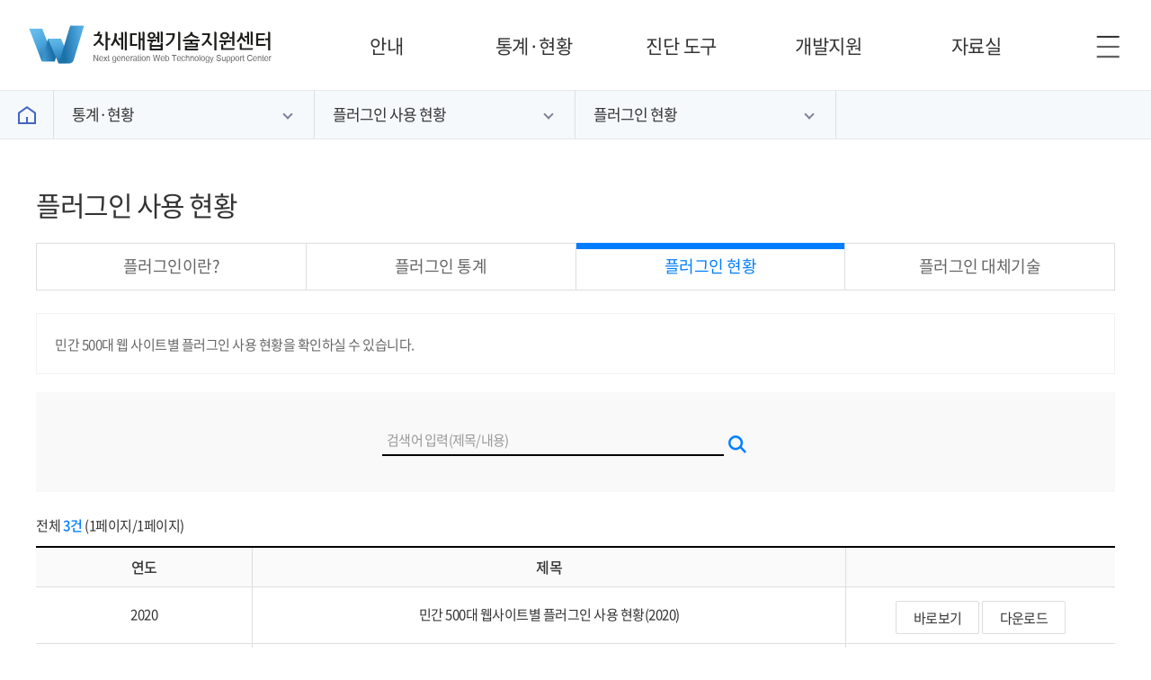

--- FILE ---
content_type: text/html;charset=UTF-8
request_url: https://koreanextweb.kisa.or.kr/front/reference/referenceList.do;jsessionid=5DAEE238C255806AEB092CE833A4296F.html5?bbsId=BBS_00000000013
body_size: 41066
content:

<!DOCTYPE html>
<html lang="ko">

<head>
    



<!-- 브라우저별 최상의 렌더링 방식 -->
<meta http-equiv="Content-Type" content="text/html;charset=UTF-8" />
<meta http-equiv="X-UA-Compatible" content="IE=edge" />
<meta name="viewport" content="width=device-width,initial-scale=1.0,minimum-scale=1.0" />



<!-- FaceBook Meta 관련 -->
<meta id="meta_og_type"  property="og:type" content="website" />
<meta id="meta_og_title"  property="og:title" content="차세대웹기술지원센터 | " />
<meta id="meta_og_site_name" property="og:site_name" content="차세대웹기술지원센터 [koreanextweb.kisa.or.kr]" />
<meta id="meta_og_description" property="og:description" content="차세대웹기술지원센터 소개하고 동향정보와 활용정보, 교육안내 등 관련 정보 제공 " />
<meta id="meta_og_url" property="og:url" content="" />
<meta id="meta_og_image" property="og:image" content="/images/common/k_logo.png" />

<!-- Twitter Meta 관련 -->
<meta id="meta_twitter_card" name="twitter:card" content="summary" />
<meta id="meta_twitter_title" name="twitter:title" content="차세대웹기술지원센터 | " />
<meta id="meta_twitter_description" name="twitter:description" content="차세대웹기술지원센터 소개하고 동향정보와 활용정보, 교육안내 등 관련 정보 제공 " />
<meta id="meta_twitter_url" name="twitter:url" content="" />
<meta id="meta_twitter_image" name="twitter:image" content="/images/common/k_logo.png" />

	<title>차세대웹기술지원센터</title>

	<script>
		(function() {
		    var x = navigator.onLine;

		    if(navigator.onLine){

		    }else{
		    	location.href="/offline.html";
		    }
		})()
	</script>

	<link href="/css/font.css" rel="stylesheet" type="text/css" />

	<script src="/js/jquery-1.12.4.min.js"></script>
	<script src="/js/jquery.bxslider.js"></script>
	<script src="/js/jquery.dotdotdot.min.js"></script>
	<script src="/js/jquery.bpopup.min.js"></script>
	<script src="/js/jquery-migrate-1.0.0.js"></script>
	<script src="/js/jquery-ui.js"></script>
	<script src="/js/jquery.word-break-keep-all.min.js"></script>
	<script src="/js/common.js"></script>
	<script src="/js/comUtil.js"></script>
	<script src="/js/jquery.sticky.js"></script>
	<script src="/js/jquery.ddslick.min.js"></script>
	<script src="/js/jquery.blockUI.js"></script>
	
	<script src="/js/throughout.js?250519"></script>
	<script src="/js/sub_throughout.js?250519"></script>
	<link href="/css/throughout.css?250519" rel="stylesheet" type="text/css" />
	<link href="/css/mediaquery.css?250519" rel="stylesheet" type="text/css" />
	<script src="/js/jquery.droppy.js"></script>
	<script> 
		$(function() { $("#path_list").droppy(); });
	</script>
	<script >
		function openNav() {
			document.getElementById("myNav").style.width = "100%";
			document.getElementById("myNav").style.display = "block";
		}
		function closeNav() {
			document.getElementById("myNav").style.width = "0%";
			document.getElementById("myNav").style.display = "none";
		}
	</script>
	<link href="/css/common.css?220603" rel="stylesheet" type="text/css" />
	<link href="/css/sub_common.css?250519" rel="stylesheet" type="text/css" />
	<link href="/css/sub.css?250519" rel="stylesheet" type="text/css" />


	<!--ie 호환성 유지를 위해 -->
	<!--아래 주석은 IE 8 이하에서만 처리 -->
	<!--[if lt IE 9]>
	<script src="/js/html5shiv.min.js"></script>
	<script src="/js/respond.min.js"></script>
	<![endif]-->

	<!-- <link href="/css/bootstrap/bootstrap.css" rel="stylesheet" type="text/css" /> -->


	<!--bPopup 사용 스크립트 -->
	<script>
		function go_popup(index){ $('#popup'+index).bPopup();}
	</script>
	<!--// bPopup 사용 스크립트-->

	<!-- wordKeepAll 사용 스크립트 -->
	<script>
		$(document).ready(function(){
			$('.wordKeepAll').wordKeepAll();
			// IE에서는 플러그인을 사용하지 않고 CSS로 처리하고 싶은 경우 이렇게 옵션을 주면 된다.
			//$('.test').wordKeepAll({OffForIE: true});

			// IE에서 플러그인을 사용하되 CSS를 적용하는 게 아니라 비 IE 브라우저처럼 적용하고 싶을 때 이렇게 옵션을 준다.
			//$('.test').wordKeepAll({useCSSonIE: false});
		});

		function notiStart(_id,_url){

			if(window.Notification){
				Notification.requestPermission();
			}
			var diag_no = _id;

			if(Notification.permission !== 'granted'){
				alert("알람사용의 권한이 없습니다.");
			}else{
				var notification = new Notification('KOREAHTML5 통합 진단 완료 알림',{
					icon: '/images/logo_black.png',
					body: _url + '의 진단이 완료되었습니다.',
				});

				notification.onclick = function(){
					window.open('/front/diagnosis/diagnosticResults.do?selectId='+diag_no);
				};

			}

		}



	</script>
	<!-- // wordKeepAll 사용 스크립트 -->

	<!-- 연혁 관련-->
        <script src="/js/iscroll-probe.js"></script>
        <!-- <script src="https://www.koreanextweb.kr/js/jquery.transit.min.js"></script> -->
        <!-- // 연혁 관련-->

	<link rel="shortcut icon" type="image/x-icon" href="/images/common/favicon_w.png" />



	<!-- PWA Apple 관련 설정 시작 -->
	<meta name="apple-mobile-web-app-capable" content="yes">				<!-- 전체 화면 모드 설정 -->
  	<meta name="apple-mobile-web-app-status-bar-style" content="black">		<!-- 상태 표시 줄 스타일 설정 -->
  	<!-- 홈 아이콘 설정 -->
	<link rel="apple-touch-icon" href="/images/pwa/pwa_icon_72.png" >
	<link rel="apple-touch-icon" sizes="96x96" href="/images/pwa/pwa_icon_96.png">
	<link rel="apple-touch-icon" sizes="144x144" href="/images/pwa/pwa_icon_144.png">
	<link rel="apple-touch-icon" sizes="192x192" href="/images/pwa/pwa_icon_192.png">

	<!-- 시작 이미지 설정
	<link rel="apple-touch-startup-image" href="iphone-startup.png">
	<link rel="apple-touch-startup-image" href="ipad-landscape-startup.png" media="screen and (min-device-width: 481px) and (max-device-width: 1024px) and (orientation:landscape)" />
	<link rel="apple-touch-startup-image" href="ipad-portrait-startup.png" media="screen and (min-device-width: 481px) and (max-device-width: 1024px) and (orientation:portrait)" />
	 -->

	<link rel="manifest" href="/manifest.json">
	<script>
		if ('serviceWorker' in navigator) {
			navigator.serviceWorker.register('/service-worker.js').then(function(registration) {
				console.log('Service Worker Registered');
			})
		}
	</script>

	<!-- PWA 안에서 링크 이동 처리 -->
	<script>
		$(document).ready(function(){
			// iOS web app full screen hacks.
			if(window.navigator.standalone == true) {
				// make all link remain in web app mode.
				$('a').click(function() {
					var linkUrl = $(this).attr('href');
					if(typeof linkUrl == "undefined") {
						return false;
					}else{
						window.location = linkUrl;
					}
				return false;
				});
			}
			
			var home_title = $('title').text();
			var sub_titles = "";
			$('.map_toggle_current').each(function( index ) {
				sub_titles += ' - ' + $(this).text();
			});
			$('title').text(home_title + sub_titles);
			
			$("#path_selected1").click(function(){
				$('#path_depth1').toggle();
			});
			$("#path_selected2").click(function(){
				$('#path_depth2').toggle();
			});
			$("#path_selected3").click(function(){
				$('#path_depth3').toggle();
			});
		});
	</script>
	<!-- PWA Apple 관련 설정 종료 -->


	<!-- Meta Tag 관련 설정 시작 -->
	<script>
		function metaTagsChange(stitle, scontent, url, simg){
			//$("#meta_image_src").attr("href", simg); // 트위터 카드를 사용하는 URL이다.

			// 페이스북 관련 메타태그
			$("#meta_og_title").attr("content", "KOREA HTML5 | "+ stitle); //    제목표시
			$("#meta_og_site_name").attr("content", "KOREA HTML5 | "+ scontent+" [koreanextweb.kr]"); //    사이트 이름
			$("#meta_og_description").attr("content", scontent); //    본문내용
			$("#meta_og_url").attr("content", url); //    표시하고싶은URL
			$("#meta_og_image").attr("content", simg); //    이미지경로 w:90px , h:60px(이미지를 여러 개 지정할 수 있음)

			// 트위터 관련 메타태그
			$("#meta_twitter_title").attr("content", "KOREA HTML5 | "+ stitle+" [koreanextweb.kr]"); // 트위터 카드에 나타날 제목
			$("#meta_twitter_description").attr("content", scontent); // 트위터 카드에 나타날 요약 설명
			$("#meta_twitter_url").attr("content", url); // 트위터 카드를 사용하는 URL이다.
			$("#meta_twitter_image").attr("content", simg); // 트위터 카드에 보여줄 이미지
		}
	</script>
	<!-- Meta Tag 관련 설정 종료 -->

	
	<script>
		//구글 통계 추가_이혜수_2015.02.23
		(function(i,s,o,g,r,a,m){i['GoogleAnalyticsObject']=r;i[r]=i[r]||function(){
			(i[r].q=i[r].q||[]).push(arguments)},i[r].l=1*new Date();a=s.createElement(o),
			m=s.getElementsByTagName(o)[0];a.async=1;a.src=g;m.parentNode.insertBefore(a,m)
		})(window,document,'script','//www.google-analytics.com/analytics.js','ga');

		ga('create', 'UA-60041214-1', 'auto');
		ga('send', 'pageview');
	</script>
	<!-- naver_2016.08.17 -->
	<script src="//wcs.naver.net/wcslog.js"></script>
	<script> if(!wcs_add) var wcs_add = {}; wcs_add["wa"] = "b9438c6fa6b834"; wcs_do(); </script>
	
	

</head>

<body>
	<script>
		if(window.location.href.indexOf("koreanextweb.kr") > -1) {
			window.location.href = "https://koreanextweb.kisa.or.kr"+window.location.pathname + window.location.search + window.location.hash;
		}
	</script>
	
	



<script>
var userAgent = window.navigator.userAgent;
if(userAgent.indexOf('MSIE') > 0 || userAgent.indexOf('Trident') > 0){
	if((userAgent.indexOf("Trident/6") > -1)|| (userAgent.indexOf("Trident/5") > -1)|| (userAgent.indexOf("Trident/4") > -1)) {
		location.href = "/browserVersionInf.do";
	}
}

$(document).ready(function(){
	$(".depth_focusout").focusout(function(){
		$('.path_selected').trigger('mouseout');
	});
});

</script>

<div id="header" class="subhd">
	<ul id="skipToContent">	<!-- 위치수정 -->
	    <li><a href="#subcontainer" tabindex="1">본문 바로가기</a></li>
	    <li><a href="#footer" tabindex="1">푸터 바로가기</a></li>
	</ul>

	<div class="inner">
		<h1><a href="/main.do"  target="_top" title="차세대웹기술지원센터">차세대웹기술지원센터</a></h1>
		<div class="gnb_wrap">
			<div class="gnb">
				<ul class="t_gnb">
					
						<li class="menu">
							<div class="depth1">
								<a href="/front/info/intro.do" class=""><span class="gnb-title">안내</span></a>
							</div>
							<div class="depth2" style="height: 112px; padding-top: 25px; margin-top: 0px; padding-bottom: 0px; margin-bottom: 0px; display: none;">
								<ul class="depth2_menu_item">
									
										<li><a href="/front/info/centerIntro.do">센터 소개</a></li>
									
										<li><a href="/front/info/intro.do">차세대 웹(웹3.0) 이란?</a></li>
									
										<li><a href="/front/invite/applyList.do">공지사항</a></li>
									
								</ul>
							</div>
						</li>

					
						<li class="menu">
							<div class="depth1">
								<a href="/front/stats/webInd/IntroView.do" class=""><span class="gnb-title">통계·현황</span></a>
							</div>
							<div class="depth2" style="height: 112px; padding-top: 25px; margin-top: 0px; padding-bottom: 0px; margin-bottom: 0px; display: none;">
								<ul class="depth2_menu_item">
									
										<li><a href="/front/stats/webInd/IntroView.do">웹 기업 및 솔루션 현황</a></li>
									
										<li><a href="/front/stats/browser/browserUseStats.do">웹 브라우저, 운영체제 이용률</a></li>
									
										<li><a href="/front/stats/actx/activeXSumm.do">플러그인 사용 현황</a></li>
									
										<li><a href="/front/stats/multiBrowserSupport.do">멀티브라우저 지원 현황</a></li>
									
								</ul>
							</div>
						</li>

					
						<li class="menu">
							<div class="depth1">
								<a href="/front/diagnosis/diagnosticInfo.do" class=""><span class="gnb-title">진단 도구</span></a>
							</div>
							<div class="depth2" style="height: 112px; padding-top: 25px; margin-top: 0px; padding-bottom: 0px; margin-bottom: 0px; display: none;">
								<ul class="depth2_menu_item">
									
										<li><a href="/front/diagnosis/diagnosticInfo.do">통합 진단 클리닉</a></li>
									
								</ul>
							</div>
						</li>

					
						<li class="menu">
							<div class="depth1">
								<a href="/front/devSupport/frame/IntroView.do" class=""><span class="gnb-title">개발지원</span></a>
							</div>
							<div class="depth2" style="height: 112px; padding-top: 25px; margin-top: 0px; padding-bottom: 0px; margin-bottom: 0px; display: none;">
								<ul class="depth2_menu_item">
									
										<li><a href="/front/devSupport/frame/IntroView.do">개발도구</a></li>
									
										<li><a href="/front/devSupport/appltechUsingExList.do">기술 활용 예제</a></li>
									
										<li><a href="/front/devSupport/faqList.do">차세대 웹 개발FAQ</a></li>
									
								</ul>
							</div>
						</li>

					
						<li class="menu">
							<div class="depth1">
								<a href="/front/reference/referenceList.do?bbsId=BBS_00000000006" class=""><span class="gnb-title">자료실</span></a>
							</div>
							<div class="depth2" style="height: 112px; padding-top: 25px; margin-top: 0px; padding-bottom: 0px; margin-bottom: 0px; display: none;">
								<ul class="depth2_menu_item">
									
										<li><a href="/front/reference/referenceList.do?bbsId=BBS_00000000014">교육자료</a></li>
									
										<li><a href="/front/techExper/techExperList.do?bbsId=BBS_00000000001">발표자료</a></li>
									
										<li><a href="/front/reference/referenceList.do?bbsId=BBS_00000000006">동향자료</a></li>
									
										<li><a href="/front/reference/referenceList.do?bbsId=BBS_00000000003">참고자료</a></li>
									
										<li><a href="/front/info/history.do">웹표준 기술연혁</a></li>
									
								</ul>
							</div>
						</li>

					
				</ul>
			</div>
		</div>
		<div class="btn_group">
			<a aria-current="page" class="btn_menu" href="javascript:;" title="전체메뉴 열기"><span class="text_hide">전체메뉴</span></a>
		</div>
	</div>

	<div class="all_menu">
		<div class="inner">
			<div class="top">
				<div class="wrap"><h1><a href="/main.do"  target="_top" title="차세대웹기술지원센터">차세대웹기술지원센터</a></h1></div>
			</div>

			<div class="middle">
				<ul class="big_menu">
					
						<li class="big_menu-item">
							<a href="/front/info/intro.do" class="strong" title="안내">안내<span class="mo_arrow"></span></a>
							<ul class="depth-2">
								
								<li>
									<a href="/front/info/centerIntro.do" title="센터 소개">센터 소개</a>
									
								</li>
								
								<li>
									<a href="/front/info/intro.do" title="차세대 웹(웹3.0) 이란?">차세대 웹(웹3.0) 이란?</a>
									
								</li>
								
								<li>
									<a href="/front/invite/applyList.do" title="공지사항">공지사항</a>
									
								</li>
								
							</ul>
						</li>
					
						<li class="big_menu-item">
							<a href="/front/stats/webInd/IntroView.do" class="strong" title="통계·현황">통계·현황<span class="mo_arrow"></span></a>
							<ul class="depth-2">
								
								<li>
									<a href="/front/stats/webInd/IntroView.do" title="웹 기업 및 솔루션 현황">웹 기업 및 솔루션 현황</a>
									
										<ul class="depth-3">
											
												
													<li><a href="/front/stats/webInd/IntroView.do" title="웹 산업지도란?">웹 산업지도란?</a></li>
												
											
												
													<li><a href="/front/stats/webInd/SList.do" title="웹 솔루션사">웹 솔루션사</a></li>
												
											
												
													<li><a href="/front/stats/webInd/DList.do" title="웹 개발사">웹 개발사</a></li>
												
											
												
											
										</ul>
									
								</li>
								
								<li>
									<a href="/front/stats/browser/browserUseStats.do" title="웹 브라우저, 운영체제 이용률">웹 브라우저, 운영체제 이용률</a>
									
								</li>
								
								<li>
									<a href="/front/stats/actx/activeXSumm.do" title="플러그인 사용 현황">플러그인 사용 현황</a>
									
										<ul class="depth-3">
											
												
													<li><a href="/front/stats/actx/activeXSumm.do" title="플러그인이란?">플러그인이란?</a></li>
												
											
												
													<li><a href="/front/stats/actx/activeXDetail.do" title="플러그인 통계">플러그인 통계</a></li>
												
											
												
													<li><a href="/front/reference/referenceList.do?bbsId=BBS_00000000013" title="플러그인 현황">플러그인 현황</a></li>
												
											
												
													<li><a href="/front/stats/actx/activeXReplaceList.do" title="플러그인 대체기술">플러그인 대체기술</a></li>
												
											
										</ul>
									
								</li>
								
								<li>
									<a href="/front/stats/multiBrowserSupport.do" title="멀티브라우저 지원 현황">멀티브라우저 지원 현황</a>
									
								</li>
								
							</ul>
						</li>
					
						<li class="big_menu-item">
							<a href="/front/diagnosis/diagnosticInfo.do" class="strong" title="진단 도구">진단 도구<span class="mo_arrow"></span></a>
							<ul class="depth-2">
								
								<li>
									<a href="/front/diagnosis/diagnosticInfo.do" title="통합 진단 클리닉">통합 진단 클리닉</a>
									
										<ul class="depth-3">
											
												
													<li><a href="/front/diagnosis/diagnosticInfo.do" title="안내">안내</a></li>
												
											
												
													<li><a href="/front/diagnosis/diagnosticUrl.do" title="통합진단">통합진단</a></li>
												
											
												
													<li><a href="/front/diagnosis/diagnosticFAQ.do" title="통합 진단 도구 FAQ">통합 진단 도구 FAQ</a></li>
												
											
										</ul>
									
								</li>
								
							</ul>
						</li>
					
						<li class="big_menu-item">
							<a href="/front/devSupport/frame/IntroView.do" class="strong" title="개발지원">개발지원<span class="mo_arrow"></span></a>
							<ul class="depth-2">
								
								<li>
									<a href="/front/devSupport/frame/IntroView.do" title="개발도구">개발도구</a>
									
								</li>
								
								<li>
									<a href="/front/devSupport/appltechUsingExList.do" title="기술 활용 예제">기술 활용 예제</a>
									
								</li>
								
								<li>
									<a href="/front/devSupport/faqList.do" title="차세대 웹 개발FAQ">차세대 웹 개발FAQ</a>
									
								</li>
								
							</ul>
						</li>
					
						<li class="big_menu-item">
							<a href="/front/reference/referenceList.do?bbsId=BBS_00000000006" class="strong" title="자료실">자료실<span class="mo_arrow"></span></a>
							<ul class="depth-2">
								
								<li>
									<a href="/front/reference/referenceList.do?bbsId=BBS_00000000014" title="교육자료">교육자료</a>
									
								</li>
								
								<li>
									<a href="/front/techExper/techExperList.do?bbsId=BBS_00000000001" title="발표자료">발표자료</a>
									
								</li>
								
								<li>
									<a href="/front/reference/referenceList.do?bbsId=BBS_00000000006" title="동향자료">동향자료</a>
									
								</li>
								
								<li>
									<a href="/front/reference/referenceList.do?bbsId=BBS_00000000003" title="참고자료">참고자료</a>
									
										<ul class="depth-3">
											
												
													<li><a href="/front/reference/referenceList.do?bbsId=BBS_00000000003" title="인터넷이용환경개선자료">인터넷이용환경개선자료</a></li>
												
											
												
													<li><a href="/front/reference/referenceList.do?bbsId=BBS_00000000011" title="민간 웹사이트 플러그인 개선자료">민간 웹사이트 플러그인 개선자료</a></li>
												
											
												
													<li><a href="/front/stats/convlifebyusingPlugins.do" title="플러그인 개선 공모전 수상작">플러그인 개선 공모전 수상작</a></li>
												
											
										</ul>
									
								</li>
								
								<li>
									<a href="/front/info/history.do" title="웹표준 기술연혁">웹표준 기술연혁</a>
									
								</li>
								
							</ul>
						</li>
					
				</ul>
			</div>

			<div class="bottom">
				<div class="btn_group">
					<a aria-current="page" class="btn_off all_menu_off" href="javascript:;" title="전체메뉴 닫기"><span class="text_hide">전체메뉴 닫기</span></a>
				</div>
			</div>

		</div>
	</div>

</div>


	

	<div class="submap_zone_parent">
		<div class="submap_zone">
			<div class="sub_map_pixin">
				<a href="/main.do" class="sub_map_home hdout_item "><span class="hide_txt">홈</span></a>
				<div class="sub_map_fxwrap">
					<div class="sub_map_toggle_wrap">
						<div class="sub_map_fxwrap">

								<div class="sub_map_fxitem">
									<a href="#" class="map_toggle_current" aria-expanded="false">통계·현황</a>
									<div class="map_depth_vlist_wrap">
										<ul class="map_depth_vlist">
											
												<li><a href="/front/info/intro.do" class="map_depth">안내</a></li>
											
												<li class="active"><a href="/front/stats/webInd/IntroView.do" class="map_depth">통계·현황</a></li>
											
												<li><a href="/front/diagnosis/diagnosticInfo.do" class="map_depth">진단 도구</a></li>
											
												<li><a href="/front/devSupport/frame/IntroView.do" class="map_depth">개발지원</a></li>
											
												<li><a href="/front/reference/referenceList.do?bbsId=BBS_00000000006" class="map_depth">자료실</a></li>
											
										</ul>
									</div>
								</div>

								<div class="sub_map_fxitem">
									<a href="#" class="map_toggle_current" aria-expanded="false">플러그인 사용 현황</a>
									<div class="map_depth_vlist_wrap">
										<ul class="map_depth_vlist">
											
												<li><a href="/front/stats/webInd/IntroView.do" class="map_depth">웹 기업 및 솔루션 현황</a></li>
											
												<li><a href="/front/stats/browser/browserUseStats.do" class="map_depth">웹 브라우저, 운영체제 이용률</a></li>
											
												<li class="active"><a href="/front/stats/actx/activeXSumm.do" class="map_depth">플러그인 사용 현황</a></li>
											
												<li><a href="/front/stats/multiBrowserSupport.do" class="map_depth">멀티브라우저 지원 현황</a></li>
											
										</ul>
									</div>
								</div>
							
								<div class="sub_map_fxitem">
									<a href="#" class="map_toggle_current" aria-expanded="false">플러그인 현황</a>
									<div class="map_depth_vlist_wrap">
										<ul class="map_depth_vlist">
											
												<li class="active"><a href="/front/reference/referenceList.do?bbsId=BBS_00000000013" class="map_depth">플러그인 현황</a></li>
											
												<li><a href="/front/stats/actx/activeXReplaceList.do" class="map_depth">플러그인 대체기술</a></li>
											
												<li><a href="/front/stats/actx/activeXSumm.do" class="map_depth">플러그인이란?</a></li>
											
												<li><a href="/front/stats/actx/activeXDetail.do" class="map_depth">플러그인 통계</a></li>
											
										</ul>
									</div>
								</div>
							
						</div>
					</div>
				</div>
			</div>
		</div>
	</div>



































	
	





	
	
	





<!--<link href="/css/front/bekle.css" rel="stylesheet" type="text/css">-->
<script>
	function fnSearch() {
		$('#pageIndex').val(1);
		$('#bbsForm').attr('action','/front/reference/referenceList.do;jsessionid=1B5A95B5647D348C0CB7E9D72366087B.html5?bbsId=BBS_00000000013');
		$('#bbsForm').submit();
	}
	function fnLinkPage(pIdx) {
		$('#pageIndex').val(pIdx);
		$('#bbsForm').attr('action','/front/reference/referenceList.do;jsessionid=1B5A95B5647D348C0CB7E9D72366087B.html5?bbsId=BBS_00000000013');
		$('#bbsForm').submit();	
	 }
	
	function goDetail(id) {
		$("#postId").val(id);
		$("#bbsForm").attr("action","/front/reference/referenceView.do;jsessionid=1B5A95B5647D348C0CB7E9D72366087B.html5?bbsId=BBS_00000000013");
		$("#bbsForm").submit();
	}
	
	function goDetail2(bbsId,id) {
		$("#postId").val(id);
		$("#bbsForm").attr("action","/front/reference/reportView.do;jsessionid=1B5A95B5647D348C0CB7E9D72366087B.html5?bbsId=" + bbsId + "");
		$("#bbsForm").submit();
	}

	function fileDown(atchId) {

		$.ajax({
			url : '/front/reference/fileDownND.do;jsessionid=1B5A95B5647D348C0CB7E9D72366087B.html5',
			type : 'post',
			data : 'searchArchiveId=' + atchId + "&fSn=0",
			dataType : 'json',
			success : function(data) {
				console.log(data.msg);
			},
			error : function(error) {

			}
		});
		window.open("/cmm/fms/FileDown.do?atchFileId=" + atchId + "&fileSn=0");
	}
	function cate() {
		var label = $("#srchfor option:selected").text();
	}
	$(function() {
		cate();
		$("#searchKeyword").keypress(function(e) {
			if (e.keyCode == 13) {
				fnSearch();
			}
		});
	});
</script>
<form id="bbsForm" method="post" name="bbsForm">
	
	<input type="hidden" name="bbsNm" id="bbsNm" value="플러그인 사용 현황">
	<input type="hidden" name="postId" id="postId">
	<input type="hidden" name="pageIndex" id="pageIndex" value="1">
	<input type="hidden" name="pageSize" value="10">
	<input type="hidden" name="searchCondition" value="">
	<!-- 20181226 bbs_00000000012추가 -->
	<div id="subcontainer"
		 class="thdpyes">
		<!-- subcontainer (s)-->

		<!-- 20181226 bbs_00000000012추가 -->
		
			
			
			
			
				<h2 class="sub_bigtit">플러그인 사용 현황</h2>
			
		

		<!-- 20181227 플러그인 사용 현황 추가 -->
		
		<div class="cont_tabwrp">
			<!-- cont_tabwrp -->
			<ul class="cont_tab tab4 clfix">
				<li><a href="/front/stats/actx/activeXSumm.do;jsessionid=1B5A95B5647D348C0CB7E9D72366087B.html5" title="플러그인이란?">플러그인이란?</a></li>
				<li><a href="/front/stats/actx/activeXDetail.do;jsessionid=1B5A95B5647D348C0CB7E9D72366087B.html5" title="플러그인 통계">플러그인 통계</a></li>
				<li><a href="/front/reference/referenceList.do;jsessionid=1B5A95B5647D348C0CB7E9D72366087B.html5?bbsId=BBS_00000000013" title="플러그인 현황 선택됨" class="on">플러그인 현황 </a></li>
				<li><a href="/front/stats/actx/activeXReplaceList.do;jsessionid=1B5A95B5647D348C0CB7E9D72366087B.html5" title="플러그인 대체기술">플러그인 대체기술</a></li>
			</ul>
		</div>
		
		
		
			<div class="bodbox sup_cpnstatus clfix">
		
		
			<!-- bodbox -->
			<div class="coolwrp">
				<div class="cooltxt wordKeepAll">
					
					  
					  
					    민간 500대 웹 사이트별 플러그인 사용 현황을 확인하실 수 있습니다.
					  
					
				</div>
			</div>
		</div>

		<div class="tbltop_cont clfix">
			<!--  tbltop_cont-->
			<div class="right clfix">
				
				<div class="searchinput2 sedsml">
					<label class="flow" for="searchKeyword" style="position: absolute;">
						
						검색어 입력(제목/내용)
					</label>
					<input type="text" name="searchKeyword" id="searchKeyword" value="" title="검색어 입력(제목/내용)">
					<input type="button" onclick="javascript:fnSearch();" title="검색" name="submitTy" value=" ">
				</div>
			</div>
			<div class="left">
				<p class="pagon">
					전체 <b>3건</b>
					(1페이지/1페이지)
				</p>
			</div>
		</div>
		<!--  // tbltop_cont-->

		
			
				
					
						<div class="solution_cpn">
							<!-- solution_cpn  pc일때-->
							<table class="whtbg_tbl wordKeepAll" style="margin-bottom: 25px">
							<caption>플러그인 사용 현황</caption>
							<colgroup>
								<col style="width: 20%">
								<col style="width: 55%">				
								<col style="width: 25%">
							</colgroup>
							<thead>
								<tr class="gryth">
									<th scope="col">연도</th>
									<th scope="col">제목</th>					
									<th scope="col"></th>
								</tr>
							</thead>
						
							<tbody>
								
									<tr>
										<td><span class="wordKeepAll">2020</span></td>
										<td><span class="wordKeepAll">민간 500대 웹사이트별 플러그인 사용 현황(2020)</span></td>						
										<td>						
											<a href="/js/pdfjs/web/viewer.html?file=/media/pdf/0/FILE_0000010240.do#locale=ko" class="tbl_blakbtn" aria-label="민간 500대 웹사이트별 플러그인 사용 현황(2020) 바로보기 새창열림" title="민간 500대 웹사이트별 플러그인 사용 현황(2020) 바로보기 새창열림" target="_blank">바로보기</a>
											<a href="javascript:fileDown('FILE_0000010240');" class="tbl_blakbtn" aria-label="민간 500대 웹사이트별 플러그인 사용 현황(2020) 다운로드" title="민간 500대 웹사이트별 플러그인 사용 현황(2020) 다운로드">다운로드</a>
										</td>
									</tr>
								
									<tr>
										<td><span class="wordKeepAll">2019</span></td>
										<td><span class="wordKeepAll">민간 500대 웹사이트별 플러그인 사용 현황(2019)</span></td>						
										<td>						
											<a href="/js/pdfjs/web/viewer.html?file=/media/pdf/0/FILE_0000009705.do#locale=ko" class="tbl_blakbtn" aria-label="민간 500대 웹사이트별 플러그인 사용 현황(2019) 바로보기 새창열림" title="민간 500대 웹사이트별 플러그인 사용 현황(2019) 바로보기 새창열림" target="_blank">바로보기</a>
											<a href="javascript:fileDown('FILE_0000009705');" class="tbl_blakbtn" aria-label="민간 500대 웹사이트별 플러그인 사용 현황(2019) 다운로드" title="민간 500대 웹사이트별 플러그인 사용 현황(2019) 다운로드">다운로드</a>
										</td>
									</tr>
								
									<tr>
										<td><span class="wordKeepAll">2018</span></td>
										<td><span class="wordKeepAll">민간 500대 웹사이트별 플러그인 사용 현황(2018)</span></td>						
										<td>						
											<a href="/js/pdfjs/web/viewer.html?file=/media/pdf/0/FILE_0000009235.do#locale=ko" class="tbl_blakbtn" aria-label="민간 500대 웹사이트별 플러그인 사용 현황(2018) 바로보기 새창열림" title="민간 500대 웹사이트별 플러그인 사용 현황(2018) 바로보기 새창열림" target="_blank">바로보기</a>
											<a href="javascript:fileDown('FILE_0000009235');" class="tbl_blakbtn" aria-label="민간 500대 웹사이트별 플러그인 사용 현황(2018) 다운로드" title="민간 500대 웹사이트별 플러그인 사용 현황(2018) 다운로드">다운로드</a>
										</td>
									</tr>
								
								
							</tbody>
						</table>
						</div>
						<!-- // solution_cpn  pc일때-->
						<div class="solution_cpn_mb">
							<!--  solution_cpn_mb  모바일일때-->
							<ul class="solution_mbwrp">
								
									<li class="solution_mblst">
										<div class="innerwrp">
											<strong class="tit">민간 500대 웹사이트별 플러그인 사용 현황(2020)</strong>				
											<ul class="dtailinfo">									
												<li>
													<a href="/js/pdfjs/web/viewer.html?file=/media/pdf/0/FILE_0000010240.do#locale=ko"  target="_blank" class="grybtn" title="새창열림">바로보기</a>
													<a href="javascript:fileDown('FILE_0000010240');" class="grybtn" title="다운로드">다운로드</a>
												</li>
											</ul>
										</div>
									</li>
								
									<li class="solution_mblst">
										<div class="innerwrp">
											<strong class="tit">민간 500대 웹사이트별 플러그인 사용 현황(2019)</strong>				
											<ul class="dtailinfo">									
												<li>
													<a href="/js/pdfjs/web/viewer.html?file=/media/pdf/0/FILE_0000009705.do#locale=ko"  target="_blank" class="grybtn" title="새창열림">바로보기</a>
													<a href="javascript:fileDown('FILE_0000009705');" class="grybtn" title="다운로드">다운로드</a>
												</li>
											</ul>
										</div>
									</li>
								
									<li class="solution_mblst">
										<div class="innerwrp">
											<strong class="tit">민간 500대 웹사이트별 플러그인 사용 현황(2018)</strong>				
											<ul class="dtailinfo">									
												<li>
													<a href="/js/pdfjs/web/viewer.html?file=/media/pdf/0/FILE_0000009235.do#locale=ko"  target="_blank" class="grybtn" title="새창열림">바로보기</a>
													<a href="javascript:fileDown('FILE_0000009235');" class="grybtn" title="다운로드">다운로드</a>
												</li>
											</ul>
										</div>
									</li>
								
							</ul>
						</div>
					
					
				
				<!-- // tech_guidancewrp -->
			
			
		


		<div class="page_num">
			<a href="#none" class="on">1</a>

		</div>

	</div>
	<!-- subcontainer (E)-->
</form>

<div class="inquiryBox" id="showQuickView" style="display: none;">
	<div class="pop-head">
		<h2>바로보기</h2>
		<p>
			<span class="b-close"><img src="/images/sub_common/popupclose.png" alt="팝업 닫기"></span>
		</p>
	</div>
	<div class="pop-cont">
		<div>
			<div id="quickView"></div>
		</div>
	</div>
	<div class="inq-btnb">
		<a class="b-close popc-close" href="#none"><span>닫기</span></a>
	</div>
</div>


	


<!-- 170712 이메일무단수집거부 팝업 (e) -->

<div id="modal">											
	<div class="modal_content">
		<div class="modal_top">
			<span class="modal_tit">이메일 무단 수집 거부</span>
			<button type="button" id="modal_close_btn"><img src="/images/renew/modal_close.png" alt="창 닫기"></button>
		</div>
		<div class="modal_txt_wrap">
			<span class="modal_txt">본 웹사이트에 게시된 이메일 주소가 전자우편수집 프로그램이나 그밖의 기술적장치를 이용하여 무단으로 수집되는 것을 거부하며, 이를 위반시 <span class="col_blue">정보통신망 이용촉진 및 정보보호등에 관한 법률에 의해 처벌 받을 수 있습니다.</span></span>
		</div>
	</div>
	<div class="modal_layer"></div>
</div>

<div id="footer" class="footer">
	<div class="footer_inner">
		<div class="footer_top clfix">
			<div class="ft_link">
				<ul class="clfix">
					<li>
						<a href="https://www.kisa.or.kr/60701" target="_blank" title="찾아오시는 길 새창열림">찾아오시는 길</a>
					</li>						
				</ul>
			</div>
			<!-- //관련사이트 [GO]버튼 -->
			<script>
				function goRelateSite() {
					var strFullUrl = $("#family_site option:selected").val();
					if(strFullUrl == ''){
						return;
					}
					if (strFullUrl != "/") {
						window.open(strFullUrl, "");
					}
				}
			</script>
		<div class="famliy_link">
				<label for="family_site" style="color:#444;display:none">Family Site Link</label>
				<select id="family_site" class="family_site" title="관련 사이트 이동">
					<option value="">Family site</option>
					<option value="https://www.kisa.or.kr/702">RSS</option>
					<option value="https://www.kisa.or.kr">KISA</option>
					<option value="https://twitter.com/kisa118">twitter</option>
					<option value="http://blog.naver.com/kisa118">네이버 블로그</option>					
					<option value="https://www.krcert.or.kr/kr/report/list.do?menuNo=205034">개인정보침해 신고</option>
				</select>
				<a href="javascript:goRelateSite();" title="새창 열림" class="go_link">이동</a>
			</div>
		</div>
	
	</div>
	<div class="footer_bottom">
		<div class="footer_inner_wrap">
			<div class="address_box">
				<ul>
					<li>[나주본원]&emsp;(58324) 전라남도 나주시 진흥길 9 한국인터넷진흥원</li>                                                   
					<li>[서울청사]&emsp;(05717) 서울시 송파구 중대로 135 (가락동) IT벤처타워</li>
				</ul>
				<ul>
					<li>
						<!-- <span class="add-p">나주청사&emsp;</span> -->
						대표전화&emsp;1433-25(수신자 요금 부담)
					</li>                                                   
	<!-- 				<li>
						<span class="add-p">서울청사&emsp;</span>
						대표전화&emsp;02) 405-5118
					</li> -->
				</ul>
			</div>
				
			<div class="wa_box none_tablet" style="position:relative;top:-20px;">	<!-- right:-15px; -->
				<div style="position:absolute;background-color:#FFFFFF;width:158px;height:114px;border-radius: 10px;text-align:center;line-height:114px;margin:0 auto;">
					<a title="pdf 파일보기 새창열림" href="/upload/etc/wa_qc_koreahtml5_2025.pdf" target="_blank"><img class="wa" alt="(사)한국장애인단체총연합회 한국웹접근성인증평가원 웹 접근성 우수사이트 인증마크(WA인증마크)" src="/images/renew/wa_access_mark_2025.png" width="143" height="99" /></a>
				</div>
			</div>
			
			
			<div class="wa_box under_tablet"><!--  style="display:inline; padding-right:25px;"> -->
				<div style="background-color:#FFFFFF;width:118px;height:77px;border-radius: 5px;text-align:center;line-height:74px;margin:0 auto;">
				<a title="pdf 파일보기 새창열림" href="/upload/etc/wa_qc_koreahtml5_2025.pdf" target="_blank"><img class="wa" alt="(사)한국장애인단체총연합회 한국웹접근성인증평가원 웹 접근성 우수사이트 인증마크(WA인증마크)" src="/images/renew/wa_access_mark_2025.png" width="100" height="69" /></a>
				</div>
			</div>
			
			<div class="logo_box">
				<a href="//www.kisa.or.kr" target="_blank" title="KISA 새창 바로가기">
 					
 					<img src="/images/renew/kisa_logo.png" alt="KISA 로고">
				</a>
			</div>
		</div>
		<div class="call_box">
			<p>홈페이지 장애 관련 문의 070-4892-5339</p>
			<p>ⓒ 2021 NextGenerationWebTechnologySupportCenter. All rights reserved.</p>
		</div>
	</div>
</div>


<!-- Scroll-to-Top (s) -->
<!-- <div id="cmTopScroll" class="cmTopScroll abled">

    <a href="javascript:goScrollTop();" class="top">TOP</a>
    <style>
        .cmTopScroll { position:fixed; right:20px; z-index:350; cursor:pointer;
            -webkit-transition-property: bottom;
            -webkit-transition-duration: 0.3s;
            -webkit-transition-timing-function: ease-in-out;
        }
        .cmTopScroll .top { display:block; width:60px; height:60px; background:url(/images/renew/common/topb.png) no-repeat; text-indent:-9999px;  }
        .cmTopScroll .top:hover {background:url(/images/renew/common/top_over.png) no-repeat;}
    </style>
    <script>
        function goScrollTop(){
            $("html, body").scrollTop(0);
        }
    </script>
</div>
Scroll-to-Top (e)
  -->
<div id="contextmenu"></div>

<!-- 230622 햄버거 메뉴 포커싱 오류 수정 -->
	<script>
		var lastLink = $('.gnb_menu_dtl:last-child() > .gnb_wrap:last-child() > .gnb_inner:last-child() > .all_menu_top:last-child() > li:last-child() > ul > li:last-child() > .all_menu_chld:last-child()');
	    var menuBox = $('.gnb_menu_dtl');
	    var nextFocus = $('.btn btn_clinic');
	    lastLink.attr('onfocusout','focusing()');
	
	    function focusing() {
	      if(menuBox.css('display') == 'block'){
	        if(lastLink.blur()){
	          $('#drop_menu').focus();
	        }
	      }
	    }
	    
	</script>
<!-- 230622 햄버거 메뉴 포커싱 오류 수정 -->

<script>
	//$(document).ready(function(){
	    //$("#contextmenu").load("/html/contextmenu.html?220318")
	 //});
</script>

</body>

</html>


--- FILE ---
content_type: text/css
request_url: https://koreanextweb.kisa.or.kr/css/font.css
body_size: 2949
content:
@charset "utf-8";

/* 
NotoSans(https://www.google.com/get/noto/#/)는 
Google과 어도비가 합작해 개발한 웹폰트입니다. 
라이센스는 Apache License 2.0 (http://www.apache.org/licenses/LICENSE-2.0.html)입니다.

NotoSans 경량화 폰트 사용 다운로드.
https://github.com/UYEONG/NotoSans-subset
*/



/*
프로젝트 : 차세대웹기술지원센터
작성자 : 김민식
최종 업데이트일자 : 2021.04.14((주)포뎁스 - 김민식)

font-family: 'NotoSansKR'; --- 한글 본고딕 사용.
font-weight: 100; --- Light
font-weight: 300; --- Resular
font-weight: 500; --- Medium
font-weight: 700; --- Bold

기본 굵기 : 300 (Regular)로 지정중.
*/



@font-face {
  font-family: 'NotoSansKR';
  src : local(※),
        url('font/NotoSans-Light.otf'),
        url('font/NotoSans-Light.eot?#iefix') format('embedded-opentype'),
        url('font/NotoSans-Light.woff') format('woff'),
        url('font/NotoSans-Light.woff2') format('woff2');
  font-weight: 100;
  font-style: normal;

}
@font-face {
  font-family: 'NotoSansKR';
  src : local(※),
        url('font/NotoSans-Regular.otf'),
        url('font/NotoSans-Regular.eot?#iefix') format('embedded-opentype'),
        url('font/NotoSans-Regular.woff') format('woff'),
        url('font/NotoSans-Regular.woff2') format('woff2');
  font-weight: 300;
  font-style: normal;
}
@font-face {
  font-family: 'NotoSansKR';
  src : local(※),
        url('font/NotoSans-Medium.otf'),
        url('font/NotoSans-Medium.eot?#iefix') format('embedded-opentype'),
        url('font/NotoSans-Medium.woff') format('woff'),
        url('font/NotoSans-Medium.woff2') format('woff2');
  font-weight: 500;
  font-style: normal;
}
@font-face {
  font-family: 'NotoSansKR';
  src : local(※),
        url('font/NotoSans-Bold.otf'),
        url('font/NotoSans-Bold.eot?#iefix') format('embedded-opentype'),
        url('font/NotoSans-Bold.woff') format('woff'),
        url('font/NotoSans-Bold.woff2') format('woff2');
  font-weight: 700;
  font-style: normal;
}


*{font-family: 'NotoSansKR','NanumGothic','나눔고딕','NanumBarunGothic','나눔바른고딕','Malgun Gothic','맑은고딕',sans-serif!important; font-weight: 300;}



/*오류 메시지*/
* {padding:0;margin:0;text-decoration: none;list-style: none;font-family: "NotoSansKR","돋움",Arial}
.error_list {width: 425px; border: 1px solid #dedede; padding:40px; margin: 20px auto; margin-top:10%;}
.error_list div {margin:0 auto;text-align: center;}		
.error_list div span.bar{width: 80px; height: 2px; display: block; background: #555; margin: 15px auto 20px;}		
.error_list p.big{font-size: 32px; color: #333;}
.error_list p.small{font-size: 20px; margin:20px 0; color:#0079c0; letter-spacing: -0.5px}
.error_list p.small span{color: #007eff}
.error_list ul li {font-size: 15px; line-height:20px; color:#656565}

--- FILE ---
content_type: text/css
request_url: https://koreanextweb.kisa.or.kr/css/throughout.css?250519
body_size: 43267
content:
@charset "utf-8";
/*
프로젝트 : 차세대웹기술지원센터
작성자 : 김민식
최종 업데이트일자 : 2021.05.27
*/



/* Reset */
*{margin:0;padding:0; letter-spacing: -0.5px; }
*:focus{outline : 3px solid #FFA500;z-index:3000;position: relative; } /* 탭 인덱스 230622 */
body{overflow-x:hidden;color:#333;}
ol, ul, li{list-style:none}
fieldset{border:none;}
/*caption, legend{font-size:0px;line-height:0px;width:0px;height:0px;overflow:hidden;}*/
legend{position:absolute;top:0px;left:-9999px}
img{border:0 none;vertical-align: middle;}
/*210427(s)*/
a{outline:1px; text-decoration:none;cursor:pointer;color:#333;}
/* // 210427(e)*/
i, em, address{font-style:normal;font-weight:normal}
table{border-collapse:collapse;border-spacing:0px;table-layout:fixed;zoom:1;width:100%;empty-cells:show}
th,td{word-wrap:break-word;}
b{font-weight: 500;}
strong{font-weight:700;}
input, button, select{cursor:pointer;}
select{-webkit-appearance: none;-moz-appearance: none; appearance: none;padding:0 20px 0 10px;height:32px;background: url('/images/renew/search_drop_down_icon.png') /*no-repeat right center fff*/no-repeat right 8px center #fff;border:1px solid #ccc; box-sizing: border-box;vertical-align: middle;}/*230622 백그라운드 화살표 위치 수정*/
select::-ms-expand{display: none;}
/*210427(s)*/
input[type="text"],input[type="password"]{height: 32px; padding:0 10px; /*border:1px solid #ccc;*/ cursor:text; box-sizing: border-box; vertical-align: middle;}
input[type="button"],input[type="submit"]{/*background: none;border:0;*/box-sizing:border-box;vertical-align: middle;}
/* // 210427(e)*/
input[type="text"]:disabled{background: #eee;}
textarea{border:1px solid #ccc;border-color: #ccc;box-sizing: border-box;}
/*210427(s)*/
/*input[type="text"]:focus,input[type="password"]:focus,select:focus,textarea:focus{border:1px solid #007eff;}*/
/* // 210427(e)*/


/*clear fix : .clfix*/
.clfix{zoom:1}
.clfix:after,.clfix:before{line-height:0;display:table;content:''}
.clfix:after{clear:both}

/* display */
.dBlock{display: block !important;}
.dInBlock{display: inline-block !important;}
/*230707*/
.hidden_tap_title{position: absolute;text-indent: -9999px;}
.plus-n{top: 6% !important;}
/*230707*/

/*float*/
.floatR{float:right !important;}
.floatL{float:left!important;}

/*margin*/
.mg0{margin:0 !important;}
.mg0auto{margin:0 auto !important;}

.mgt0{margin-top:0px !important;}
.mgt5{margin-top:5px !important;}
.mgt10{margin-top:10px !important;}
.mgt15{margin-top:15px !important;}
.mgt20{margin-top:20px !important;}
.mgt25{margin-top:25px !important;}
.mgt30{margin-top:30px !important;}
.mgt35{margin-top:35px !important;}
.mgt45{margin-top:45px !important;}
.mgt60{margin-top:60px !important;}
.mgt100{margin-top:100px !important;}

.mgl0{margin-left:0 !important;}
.mgl5{margin-left: 5px !important;}
.mgl10{margin-left: 10px !important;}
.mgl20{margin-left: 20px !important;}
.mgl35{margin-left:35px !important;}
.mgl45{margin-left:45px !important;}

.mgr5{margin-right: 5px !important;}
.mgr10{margin-right: 10px !important;}
.mgr20{margin-right: 20px !important;}
.mgr35{margin-right:35px !important;}
.mgr45{margin-right:45px !important;}

.mgb0{margin-bottom: 0px !important;}
.mgb10{margin-bottom: 10px !important;}
.mgb20{margin-bottom: 20px !important;}
.mgb30{margin-bottom:30px !important;}
.mgb35{margin-bottom:35px !important;}
.mgb45{margin-bottom:45px !important;}

/*padding*/
.pd0{padding:0 !important;}
.pd5{padding:5px !important;}
.pd10{padding:10px !important;}

.pdt5{padding-top:5px !important;}
.pdt10{padding-top:10px !important;}
.pdt15{padding-top:15px !important;}
.pdt20{padding-top:20px !important;}
.pdt25{padding-top:25px !important;}
.pdt30{padding-top:30px !important;}
.pdt35{padding-top:35px !important;}
.pdt100{padding-top:100px !important;}

.pdl0{padding-left:0 !important;}
.pdl10{padding-left: 10px !important;}
.pdl20{padding-left: 20px !important;}
.pdl35{padding-left:35px !important;}
.pdl45{padding-left:45px !important;}

.pdr10{padding-right: 10px !important;}
.pdr20{padding-right: 20px !important;}
.pdr35{padding-right:35px !important;}
.pdr45{padding-right:45px !important;}

.pdb0{padding-bottom: 0px !important;}
.pdb10{padding-bottom: 10px !important;}
.pdb20{padding-bottom: 20px !important;}
.pdb35{padding-bottom:35px !important;}
.pdb45{padding-bottom:45px !important;}

/*vertical*/
.vat-align-t{vertical-align: top !important;}
.vat-align-b{vertical-align: bottom !important;}
.vat-align-m{vertical-align: middle !important;}

/*font,text*/
.txtl {text-align: left !important;}
.txtr {text-align: right !important;}
.txtc {text-align: center !important;}

.txtu{text-decoration: underline;}

/* font-weight */
.ftLight{font-weight: 100 !important;}
.ftMedium{font-weight: 500 !important;}
.ftBold{font-weight: 700 !important;}

.ft12{font-size:12px;}
.ft13{font-size:13px;}
.ft15{font-size:15px;}
.ft16{font-size:16px;}
.ft17{font-size:17px;}
.ft18{font-size:18px;}
.ft19{font-size:19px;}


/*width*/
.w100{width:100%;}
.w90{width:90%;}
.w80{width:80%;}
.w70{width:70%;}
.w60{width:60%;}
.w50{width:50%;}
.w40{width:40%;}
.w30{width:30%;}
.w20{width:20%;}
.w10{width:10%;}

/* 라운드 */
.radius4{border-radius: 4px;}
.radius8{border-radius: 8px;}

/*컬러*/
.col_blue {color:#007eff;}
.bg_white {background-color: #fff}
.col_blk {color:#000;}
.bg_blk {background-color:#000 !important;}

/*탑버튼*/
#topButton {display: inline-block;border:2px solid #d1d1d1;width: 40px;height: 40px;text-align: center;   position: fixed; bottom:50px;  right:50px;  transition: background-color .3s,   opacity .5s, visibility .5s;  opacity: 0;  visibility: hidden;  z-index: 1000;}
#topButton::after { content: "↑"; font-weight: 300;   font-size: 20px; line-height: 40px; color: #d1d1d1;}
#topButton:hover {cursor: pointer;border:2px solid #007eff; color: #007eff; transition:0.2s;}
#topButton:hover:after { color: #007eff; transition:0.2s;}
#topButton.show { opacity: 1; visibility: visible;}
/*헤더영역*/
#header {position: fixed; height: 80px;  top: 0; z-index: 9999; border-bottom: 1px solid #e9e9e9; width: 100%;}
/*210427(s)*/
#header .inner { margin: 0 auto;  width: 1200px;  max-width: 100%; padding: 18px 0px; box-sizing: border-box;}
/* // 210427(e)*/
#header .inner h1 {position: relative;  z-index: 100;  float: left;  display: inline-block;}    
/*210527(s)*/
#header .inner h1 a {display: block; width: 270px; height: 44px; text-indent: -9999px; background: url("/images/renew/logo_wht.png") no-repeat;   background-size: 100% auto;}
.logo_change_blk {background: url("/images/renew/logo_blk.png") no-repeat 100%/100% !important;}
/* // 210527(e)*/

#gnb {text-align: center; z-index: 10; display: inline-block;float: right;}
#gnb > ul {display: inline-block; vertical-align: top;}
#gnb > ul > li { float: left; text-align: left;}
#gnb > ul > li > a {display: block;    box-sizing: border-box; padding-right: 60px; line-height: 37px; font-size: 18px; font-weight: 300; color: #fff;}
#gnb > ul > li > a span {display: block; vertical-align: top;}
#drop_menu {width: 25px;	height: 20px;	margin-top: 10px;	position: relative;	display: inline-block;	-webkit-transform: rotate(0deg);	-moz-transform: rotate(0deg);	-o-transform: rotate(0deg);	transform: rotate(0deg);		cursor: pointer;	float: right;}
#drop_menu span {	display: block;	position: absolute;	height: 2px;	width: 100%;	background: #fff;  	opacity: 1;	left: 0;	-webkit-transform: rotate(0deg);	-moz-transform: rotate(0deg);	-o-transform: rotate(0deg);	transform: rotate(0deg);	-webkit-transition: .25s ease-in-out;	-moz-transition: .25s ease-in-out;	-o-transition: .25s ease-in-out;	transition: .25s ease-in-out;}
#drop_menu span:nth-child(1) {top: 0px;-webkit-transform-origin: left center;	-moz-transform-origin: left center;	-o-transform-origin: left center;	transform-origin: left center;}
#drop_menu span:nth-child(2) {top: 8px;	-webkit-transform-origin: left center;	-moz-transform-origin: left center;	-o-transform-origin: left center;	transform-origin: left center;}
#drop_menu span:nth-child(3) {top: 16px;	-webkit-transform-origin: left center;	-moz-transform-origin: left center;	-o-transform-origin: left center;	transform-origin: left center;}
#drop_menu.open span:nth-child(1) {	-webkit-transform: rotate(45deg);	-moz-transform: rotate(45deg);	-o-transform: rotate(45deg);	transform: rotate(45deg);	top: 0px;	left: 0px;}
#drop_menu.open span:nth-child(2) {	width: 0%;	opacity: 0;}
#drop_menu.open span:nth-child(3) {	-webkit-transform: rotate(-45deg);	-moz-transform: rotate(-45deg);	-o-transform: rotate(-45deg);	transform: rotate(-45deg);	top: 17px;	left: 0px;}

.drop_menu02 {width: 25px;	height: 20px;	/*margin-top: 10px;*/	position: relative;	display: inline-block;	-webkit-transform: rotate(0deg);	-moz-transform: rotate(0deg);	-o-transform: rotate(0deg);	transform: rotate(0deg);		cursor: pointer;	float: right;}
.drop_menu02 span {	display: block;	position: absolute;	height: 2px;	width: 100%;	background: #fff;  	opacity: 1;	left: 0;	-webkit-transform: rotate(0deg);	-moz-transform: rotate(0deg);	-o-transform: rotate(0deg);	transform: rotate(0deg);	-webkit-transition: .25s ease-in-out;	-moz-transition: .25s ease-in-out;	-o-transition: .25s ease-in-out;	transition: .25s ease-in-out;}
.drop_menu02 span:nth-child(1) {top: 0px;-webkit-transform-origin: left center;	-moz-transform-origin: left center;	-o-transform-origin: left center;	transform-origin: left center;}
.drop_menu02 span:nth-child(2) {top: 8px;	-webkit-transform-origin: left center;	-moz-transform-origin: left center;	-o-transform-origin: left center;	transform-origin: left center;}
.drop_menu02 span:nth-child(3) {top: 16px;	-webkit-transform-origin: left center;	-moz-transform-origin: left center;	-o-transform-origin: left center;	transform-origin: left center;}
.drop_menu02.open span:nth-child(1) {	-webkit-transform: rotate(45deg);	-moz-transform: rotate(45deg);	-o-transform: rotate(45deg);	transform: rotate(45deg);	top: 0px;	left: 0px;}
.drop_menu02.open span:nth-child(2) {	width: 0%;	opacity: 0;}
.drop_menu02.open span:nth-child(3) {	-webkit-transform: rotate(-45deg);	-moz-transform: rotate(-45deg);	-o-transform: rotate(-45deg);	transform: rotate(-45deg);	top: 17px;	left: 0px;}

.gnb_menu {	display: none;	position: absolute;	width: 100%;	top: 80px;	left: 0;	border-bottom:1px solid #e9e9e9;	background: #fff;	border-top: 1px solid #e9e9e9;}
.gnb_menu ul>ul{float: left;}
.gnb_menu ul li ul li {	padding:0px 30px;}
.gnb_menu ul li ul li a {display: block;  font-size: 16px;	box-sizing: border-box;	padding:15px 0px;	color: #555;	font-weight: 300;	word-break: keep-all;}
.gnb_menu_01 {width:1200px; margin: 0 auto; height:450px}
.gnb_menu .all_menu_top { padding:0px 30px;}
.gnb_menu .all_menu_prnt {display: block;  font-size: 16px; box-sizing: border-box; padding:10px 0px; color: #333;  font-weight: 300; word-break: keep-all; position:relative;}
.gnb_menu .all_menu_prnt:before {display: block; content: ""; position: absolute; top: 19px;  left: -18px;  border-right: 8px solid transparent;  border-bottom: 8px solid #007eff;  transform: rotate(225deg);}
.gnb_menu .all_menu_prnt:hover {color:#007eff; transition:0.2s}
.gnb_menu .all_menu_chld {display: block;  font-size: 16px;  box-sizing: border-box; padding:5px 10px; color: #555;  font-weight: 300; word-break: keep-all; position:relative;}
.gnb_menu .all_menu_chld:before {display: block; content: ""; position: absolute; top: 17px;  left: -5px;  width:5px; height:1px; background-color:#999}
.gnb_menu .all_menu_chld:hover {color:#007eff; transition:0.2s}

.gnb_menu_dtl {	display: none;	position: absolute;	width: 100%;	top: 80px;	left: 0;	border-bottom:1px solid #e9e9e9;	background: #fff;	border-top: 1px solid #e9e9e9;}
.gnb_menu_dtl ul>ul{float: left;}
.gnb_menu_dtl .all_menu_top {	padding:0px 30px;}
/*210528(s)*/
.gnb_menu_dtl .all_menu_prnt {display: block;  font-size: 16px;	box-sizing: border-box;	padding:7px 0px;	color: #333;	font-weight: 300;	word-break: keep-all; position:relative;}
.gnb_menu_dtl .all_menu_prnt:before {display: block; content: ""; position: absolute; top: 16px;  left: -18px;  border-right: 8px solid transparent;  border-bottom: 8px solid #007eff;  transform: rotate(225deg);}
/* // 210528(e)*/
.gnb_menu_dtl .all_menu_prnt:hover {color:#007eff; transition:0.2s}
.gnb_menu_dtl .all_menu_chld {display: block;  font-size: 15px;  box-sizing: border-box; padding:5px 10px; color: #555;  font-weight: 300; word-break: keep-all; position:relative;}
.gnb_menu_dtl .all_menu_chld:before {display: block; content: ""; position: absolute; top: 17px;  left: -5px;  width:5px; height:1px; background-color:#999}
.gnb_menu_dtl .all_menu_chld:hover {color:#007eff; transition:0.2s}
/*210528(s)*/
ul.gnb_wrap {	height:580px;	width: 1200px;	margin: 0 auto;}
/* // 210528(e)*/
li.gnb_inner {	display: inline-block;	width: 239px;	height: 100%;	float: left;	border-right: 1px solid #e9e9e9;}
li.gnb_inner:last-child {border-right: none}
a.gnb_cnt {	display: block;	font-size: 16px;	box-sizing: border-box;	padding: 10px 0px;		font-weight: 300;	word-break: keep-all;    border-bottom: 1px solid #ddd;    margin: 0 auto; width: 90%}	
a.gnb_cnt:hover {color:#007eff; transition:0.2s}

/*태블릿 이하 gnb 메뉴*/
.under_tablet {display:none}
/*210520(s)*/
.overlay {height: 100%;  width:0; position: fixed; top: 0;  right: 0; background-color: rgba(255,255,255); overflow-x: hidden; transition: 0.5s;  z-index: 999; background:#fff}
/* // 210520(e)*/
.overlay_tit {position: absolute; color: #fff; left: 20px; top: 25px;  font-size: 16px;}
.btn_icon {display: inline-block;  width: 20px;  height: 10px;  margin-top: 10px;  background: url(/images/renew/acc_down.png) 0px 0px no-repeat;  vertical-align: middle;  line-height: 26px;  float: right;}
.overlay_top.on .btn_icon { background: url(/images/renew/acc_up.png) 0px 0px no-repeat; }
.overlay-content {width: 100%; height: auto; box-sizing: border-box;  padding:0px 10px; position: relative;}
.overlay-content .overlay_1st a:hover {color:#007eff; transition:0.2s}
.overlay-content .overlay_1st { box-sizing: border-box;  padding: 10px;}
.overlay-content .overlay_1st ul{margin-bottom:10px}
.overlay-content .overlay_2nd {display:none; padding: 0px 20px;}
.overlay-content .overlay_top {display: block; font-size: 16px; box-sizing: border-box;  padding: 10px 0px;  font-weight: 300;  word-break: keep-all;  border-bottom: 1px solid #ddd;  margin: 0 auto;  width: 100%; cursor: pointer;}
.overlay-content .overlay_2nd li a{    display: block; font-size: 15px;  box-sizing: border-box;  padding: 10px 0px;  color: #666;  font-weight: 300;  word-break: keep-all;  position: relative;}
.overlay-content .overlay_2nd li a:before {display: block; content: ""; position: absolute; top: 19px;  left: -18px;  border-right: 8px solid transparent;  border-bottom: 8px solid #007eff;  transform: rotate(225deg);}
.btn_wrap {width: 100%; height: 80px;  position: relative;  background: #007eff;}

/*닫힘버튼*/
.closebtn {width:25px; height: 25px;  margin:20px 25px; position: relative;  display:block;  cursor: pointer;  float: right;}
.closebtn span { display: block;  position: absolute; height: 2px; width: 100%;  background: #fff;  opacity: 1;  left: 0; }
.closebtn span:nth-child(1) { -webkit-transform: rotate(45deg);  -moz-transform: rotate(45deg);  -o-transform: rotate(45deg);  transform: rotate(45deg);  top: 17px;  left: 0px;}
.closebtn span:nth-child(2) { -webkit-transform: rotate(-45deg);  -moz-transform: rotate(-45deg);   -o-transform: rotate(-45deg);   transform: rotate(-45deg);  top: 17px;  left: 0px;}

/*비주얼영역*/
.visual{width:100%; /*height:940px; background: url(../images/renew/main_visual.png)no-repeat center;*/ position:relative;}
/*.visual_txt_wrap {width: 100%; position: absolute;	top: 23%;	left: 0;}*/
.visual_txt_top {width:1200px; margin:0 auto; text-align:center;}
.visual_txt_top>span {color:#fff; font-weight:100; font-size: 20px}
/* .visual_txt_middle {width: 1200px; margin: 0 auto; text-align: center; box-sizing: border-box;padding: 20px;}
.visual_txt_middle strong {color: #fff;font-size: 55px;  box-sizing: border-box; border-top: 1px solid #fff; border-bottom: 1px solid #fff;} */
/* .visual_txt_bottom {width:1200px; margin:0 auto; text-align:center;} */
/* .visual_txt_bottom>p {font-size:20px; color:#fff; font-weight:100; word-break: keep-all;} */

/*마우스 애니메이트*/
div#mouse {	position: absolute;	margin: auto;	left: 0; bottom: 3%; right: 0;  	width: 20px;	height: 40px;	border: 1px #fff solid;	border-radius: 40px;}
div#mouse > span.ani {	position: absolute;	margin: auto;	top: -40%; left: 0; bottom: 10%; right: 0;  	width: 10px;	height: 10px;	background: #fff;	border-radius: 40px;	animation: mousescroll 2s cubic-bezier(0.250, 0.100, 0.250, 1.000) infinite; -o-animation:mousescroll 2s cubic-bezier(0.250, 0.100, 0.250, 1.000) infinite; 	-moz-animation:    mousescroll 2s cubic-bezier(0.250, 0.100, 0.250, 1.000) infinite; 	-webkit-animation: mousescroll 2s cubic-bezier(0.250, 0.100, 0.250, 1.000) infinite; }
@keyframes mousescroll {from { transform: translateY(0) }	40%  { transform: translateY(200%) }	60%  {  opacity: 1 }	to   { transform: translateY(200%); opacity: 0; }}
/*@-o-keyframes mousescroll {from { -o-transform: translateY(0) }	40%  { -o-transform: translateY(200%) }	60%  {  opacity: 1 }	to   { -o-transform: translateY(200%); opacity: 0; }}
@-moz-keyframes mousescroll {	from { -moz-transform: translateY(0) }	40%  { -moz-transform: translateY(200%) }	60%  {  opacity: 1 }	to   { -moz-transform: translateY(200%); opacity: 0; }}
@-webkit-keyframes mousescroll {	from { -webkit-transform: translateY(0) }	40%  { -webkit-transform: translateY(200%) }	60%  {  opacity: 1 }	to   { -webkit-transform: translateY(200%); opacity: 0; }}
*/

/*바로가기 박스*/
.click_box_wrap {	width: 100%;	position: absolute;	top: 60%;}
.click_box_container {width: 1200px;	margin: 0 auto;	display: flex;	flex-flow: row wrap;	justify-content: space-between;}
.click_box {width: 390px; 	float: left;	background: rgba(0, 0, 0, 0.5);	box-sizing: border-box;	height: 255px;	margin-right: 1%;	position: relative; }
.click_box:last-child {margin-right:0;}
.click_box:hover {background-color:#007eff; transition:0.4s}
a.click_box_cnt {position: absolute;width: 100%;height: 100%;top: 0;	left: 0;	box-sizing: border-box;	padding: 30px;}
h3.click_box_txt {float: right;	text-align: right; 	color: #fff;	margin-top:80px;	font-size: 20px; word-break:keep-all;}
h3.click_box_txt>span {font-weight:100;}

/*통합진단클리닉*/
.clinic_section {	width: 100%;	height: 550px; position: relative;}
.clinic_wrap {		width: 1200px;		margin: 80px auto;}
.clinic_left_box {width: 600px;	height: 400px; background: url("/images/renew/tool01.png")no-repeat center;	z-index: 1;	box-shadow: 15px 15px 20px 0 rgb(0 0 0 / 15%);	position: absolute; overflow:hidden; background-repeat: no-repeat;}
.clinic_left_box img {width: 100%; height: 100px; object-fit: cover; /* transform:scale(1.0); transition: transform 1.5s;*/ }
.clinic_right_box { width: 930px; height: 415px; background: #eee; position: relative; float: right; margin-top:50px;}
.clinic_inner { position: absolute;  right: 0; height: auto;  padding: 0px 70px 0 0;   width: 50%;  bottom:65px; word-break:keep-all;}
h3.clinic_h {font-size:40px}
p.clinic_p { font-size: 16px;  font-weight: 100;  line-height: 30px;  margin-top: 30px;}
.clinic_btn  {box-sizing: border-box;	background: #007eff;	width: 180px;	height: 50px;	position: relative;	margin-top: 30px; }
.clinic_btn:hover {background:#333;   -webkit-transition: all 0.3s ease-in-out;  transition: all 0.3s ease-in-out;}
.clinic_btn_inner {	width: 100%;	height: 100%;	position: absolute; padding: 10px 15px; box-sizing: border-box;}	
.clinic_btn_txt  {color: #fff; font-size: 16px;	}
.go_arrow{margin-left:.5em; position:absolute; top:40%;}
.go_arrow_rt{margin-left:0.8em;  transition: all 0.2s ease-in-out;}
.dot_light_pattern {background: radial-gradient(#eee 25%, transparent 0%); background-size: 10px 10px;  width: 1550px; height: 200px; float: right;  z-index: -1;  position: absolute;  bottom: 0;   right: 0;}

/*게시판영역*/
/* .inform_section { width: 100%;  height: 600px;} */
/* .inform_wrap {width: 1200px;  margin: 80px auto;} */
/* .inform_left_box { width: 50%;  display: inline-block;  float: left; box-sizing:border-box; padding-right:30px}
.inform_right_box {width: 50%; display: inline-block; height: 500px; float: left; box-sizing:border-box; padding-left:30px} */
/* .inform_tab{width: 100%;} */
/* .line_t {width: 100%;	background: #eee;	height: 2px;	margin: 5px auto;} */
/* ul.tabs{margin: 0px; padding: 0px;list-style: none;} */
/* ul.tabs li{background: none;	color: #888;	display: inline-block;	padding: 10px 15px 5px;	cursor: pointer; font-size:18px; font-weight:100; } */
.side_bar {position:relative;}
.side_bar:after {position: absolute; content: ''; width: 1px; height:20px; background-color:#ddd; bottom:.375em; right:0;}
/* ul.tabs li.current{color: #333; font-weight: 300; text-decoration:underline; } */
/* .tab-content{display: none;}
.tab-content li {width:100%; box-sizing: border-box; padding: 20px 10px; border-bottom:1px solid #eee}
.inform_tab_li, .inform_tab_li a, .inform_tab_date {font-size:16px; color:#888; }
.inform_tab_date {float: right}
.tab-content.current{display: inherit;} */
/* h2.section_tit_h { font-size: 30px; display: inline-block;} */
/* .plus_objet { font-size: 15px; float: right; margin-top: 20px; color:#666;} */
.inform_top_content {display: block; overflow: hidden;}
.the_new {width: 80%;display: inline-block;overflow: hidden;margin-left:1em}
/* .inform_top_tit {display: block; width: auto;	height: 1.375em;	margin: 0 0 .5em 0;	font-size: 18px;	font-weight: 300;	text-overflow: ellipsis;	white-space: nowrap;	word-break: break-all;	overflow: hidden;} */
/* .inform_top_cnt {	display: -webkit-box;	width: auto;	height:3em; font-size: 15px;	font-weight: 100;	color: #888;	text-overflow: ellipsis;	word-break: break-all;	overflow: hidden; 	-webkit-line-clamp: 2;	-webkit-box-orient: vertical;	word-break: break-word;	line-height: 1.5em; } */
/* .inform_point {margin-right: 10px; color:#007eff!important;     vertical-align: top;} */
/* .date_box {display: inline-block; width: 75px; height: 75px; border: 0; box-shadow: inset 0 0 0 1px #ddd; text-align: center;	box-sizing: border-box;	vertical-align: top;}
.ddyyyymm{ display: inline-block; font-weight: 100; font-size: 14px; color: #888;text-align: center;}
.big_dd { display: block; font-weight: 700; 	color: #333; 	font-size: 30px;} */
.inform_tab_li a {text-overflow: ellipsis;overflow: hidden; display: inline-block; width: 380px; height: 1.375em; white-space: nowrap;vertical-align: top;}
.inform_tab_li a:hover {color:#333; transition:0.2s}
.tech_box { width: 100%;  box-sizing: border-box;  padding: 11px 20px;  border: 0; box-shadow: inset 0 0 0 1px #eee;  margin-top:10px; position: relative;}
.tech_box:hover {background:#007eff; transition:0.2s}
.tech_box:hover span, .tech_box:hover strong {color:#fff;}
.tech_wrap{margin-top:20px;}
.tech_point {font-size: 14px;  color: #007eff;  margin-right: 0.5em;}
.tech_comp {font-size: 14px; color:#666;}
.tech_text {display:block; color:#333; font-weight: 300;  font-size: 16px;  width: auto;  height: 1.8em;  text-overflow: ellipsis;  overflow: hidden;  line-height: 1.8em;  word-break: break-all;  display: -webkit-box;  -webkit-line-clamp: 1;  -webkit-box-orient: vertical;}
.color_blk {color:#333; }

/*바로가기 메뉴*/
/*210520(s)*/
.svc_section {	width: 100%;height: 540px;	background: url(/images/renew/shortcut_bg.png)no-repeat center;	background-size:cover;	background-repeat: no-repeat;	/*background-attachment: fixed;*/}
/* // 210520(e)*/
.svc_wrap {width: 1200px; margin: 0 auto; height: 100%;}
.svc_left_box {position: relative; width: 50%;  height: 100%; float: left; }
.svc_left_box h2 {position:absolute; bottom: 40px; color: #fff; font-size:35px;}
.svc_right_box {width: 50%;  height: 100%; float: left;padding: 8px; box-sizing: border-box; } 
.svc_shortcut_box {width:289px; height:260px; background: rgba(0, 0, 0, 0.5); position:relative;}
.svc_shortcut_box:hover{background-color:#007eff; transition:0.4s} 
.svc_shortcut_box:nth-child(odd) {margin:0 1% 1% 0; float: left;}
.svc_shortcut_box:nth-child(even) {float: right;}
.svc_shortcut_box:nth-child(2) {margin:0 0 1% 0;}
.svc_icon_wrap {position:absolute;text-align:center; width: 100%; top: 50%;  transform: translateY(-50%);  }
.svc_inner_txt {font-size: 20px; color: #fff; margin-top:0.5em;}

/*브라우져 이용률*/
.browser_section {width: 100%; height:auto; }
.browser_wrap { width: 1200px;  margin: 80px auto;}
.browser_inner { display: flex; flex-flow: row wrap; justify-content: space-around; align-items: center; margin-top: 30px;}
.browser_box {width: 225px; height: 155px; float: left; border-bottom: 3px solid #007eff!important; border: 1px solid #eee; box-sizing: border-box; padding: 20px; position: relative;}
.browser_txt { position: absolute;  bottom: 10px; }
.browser_name {font-size: 15px;}
.browser_percent {display: block; font-size: 40px; font-weight: 300;}
.chrome_ci {background: url(/images/renew/browser_chrome_icon.png)no-repeat 140px -20px;}
.edge_ci {background: url(/images/renew/browser_edge_icon.png)no-repeat 140px -20px;}
.ie_ci {background: url(/images/renew/browser_ie_icon.png)no-repeat 140px -20px;}
.whale_ci {background: url(/images/renew/browser_whale_icon.png)no-repeat 140px -20px;}
.safari_ci {background: url(/images/renew/browser_safari_icon.png)no-repeat 140px -20px;}

/*푸터영역*/
.footer {width: 100%; height:220px; background: #444; }
.footer_inner {border-bottom: 1px solid #686868;}
.footer_top {width: 1200px; margin: 0 auto; box-sizing: border-box; }
.ft_link {display: inline-block;  float: left;}
.ft_link>ul li a {color: #fff;	font-weight: 100;	font-size: 14px;	padding: 4px 0 0 0;	line-height: 40px;}
.ft_link>ul li {float: left;}
.famliy_link {display: inline-block; float: right;}
.famliy_link select {height: 40px;	background: url(/images/renew/select_arr_white.png)no-repeat center right #444;	border-top: 0;	border-bottom: 0;	border-color: #686868;	color: #fff;	font-size: 14px;	letter-spacing: -0.2px;}
.go_link {display: inline-block;	padding: 0 10px 0 5px; height: 40px;	border-right: 1px solid #686868;	color: #fff;	vertical-align: top;	text-align: center;	line-height: 40px;	font-size: 14px;}
.footer_bottom {width: 1200px; margin: 0 auto;}
.footer_inner_wrap {	display: flex;	flex-flow: row wrap;	justify-content: space-between;	margin: 30px 0;}
.address_box ul {	float: left; color: #E8E8E8;}
.address_box ul:first-child {margin-right:120px;}
.call_box p {font-weight:100}
.call_box p:first-child {color:#fff} 
.call_box p:last-child {color:#E8E8E8} 
.address_box ul, .call_box p {font-size:14px;}

#modal {display:none; position:fixed;  width:100%;  height:100%;  z-index:10000;  top:70px;  word-break: keep-all;}
#modal button { display: inline-block; background: inherit; border: none; box-shadow: none;  border-radius: 0;  padding: 0;  overflow: visible;  cursor: pointer;  color: #fff; font-size: 20px;  float: right; line-height: 20px;}
#modal .modal_content {width:400px; margin:100px auto;   background:#fff; border-bottom:3px solid #007eff;}
#modal .modal_top {background: #007eff;box-sizing: border-box; padding: 10px 20px;  width: 100%;}
.modal_tit { font-size:18px; color: #fff;}
.modal_txt_wrap {padding: 20px;}
.modal_txt {font-size: 16px;}
#modal .modal_layer {position:fixed;  top:0;  left:0;  width:100%;  height:100%;  background:rgba(0, 0, 0, 0.5);  z-index:-1;}   

.popup_wrap {position: fixed; top: 15%;  left: 5%;   z-index:10000; box-sizing: border-box;    }
.popup_box {float: left; max-width:600px; background: #fff; box-shadow: 2px 5px 10px 0px rgb(0 0 0 / 35%);  -webkit-box-shadow: 2px 5px 10px 0px rgb(0 0 0 / 35%); -moz-box-shadow: 2px 5px 10px 0px rgba(0,0,0,0.35);}
.popup_box:first-child {margin:0 2vw 2vw 0}
.popup_box .popup_cont { padding: 10px; line-height: 1.4rem;  font-size: 14px;  word-break: break-word;  display: block;  border-top: 3px solid #007eff;}
.popup_box .popup_cont img {width:100%!important;}
.popup_box .popup_link {display:block; width: 100%; height: 100%}
.popup_box .popup_btn { display: table;  table-layout: fixed;  width: 100%;  height: 50px;  background: #007eff;}
.popup_box .popup_btn a {position: relative; display: table-cell; height:40px; color:#fff; font-size:17px;text-align:center;vertical-align:middle;text-decoration:none; background:#007eff;}
.popup_box .popup_btn a.close_day {background:#333;}

/* SkipToContent */ 
 #skipToContent a{position:absolute;left:-3000%}
#skipToContent a:focus{display:inline-block;left:0;top:0;z-index:10000000000;width:100%;height:30px;line-height:30px;background:#555;color:#fff;text-align:center}
 



/* renew main */
/* common */
.inner.main {		/* 230512 */
    width: 1200px;
    margin: 0 auto;
    position: relative;
}

/* header */
/*웹접근성 header 수정*/
/*00. 헤더영역*/
#header { position: fixed; height: 100px; width: 100%; top: 0; z-index: 9999; border-bottom: 1px solid #e9e9e9;  background:#fff;}
#header .inner { position: relative; display: flex; justify-content: space-between; align-items: center; margin: 0 auto;  width: 1700px; height: 100%;  max-width: 100%; padding: 0; box-sizing: border-box;}
#header .inner h1 a {display: block; width: 270px; text-indent: -9999px; background: url("../images/renew/logo_blk.png") no-repeat;   background-size: 100% auto;}
/* .logo_change_blk {background: url("../images/renew/logo_blk.png") no-repeat 100%/100% !important;} */
/* 기존 이미지 주소는 /images/renew/logo_blk.png 앞에 .. 없애기 */
.gnb_wrap{ display:flex; align-items: center; height:100%; flex:0.9; }
.gnb_wrap::before { content: ""; position: absolute; top: 100%; left:-100%; width:300%; height: 260px;  background: #fff;  border-bottom:1px solid #d4d4d4; border-top:1px solid #d4d4d4; box-shadow: 0 30px 30px rgba(0, 0, 0, .15); display: none; z-index: 1; }
.gnb_wrap.on::before { display: block; }
.gnb { flex:1; text-align:center; height:100%; }

.t_gnb { display:flex; align-items: center; height:100%; }
.t_gnb .menu { position: relative; display: inline-block; height:100%; flex:1; }
.t_gnb .menu .depth1 { height:100%; }
.t_gnb .menu .depth1 a { display:flex; align-items: center; justify-content: center; width:100%; height:100%;  color: #333; font-size:21px; text-decoration: none; }
.t_gnb .menu .depth1 a.active{ position:relative; border-bottom:1px solid #0078d7; color: #0078d7; font-weight:bold;  }
.t_gnb .menu .depth1 a.active::after{ position:absolute; width:100%; height:2px; left:0px; bottom:0px; background:#0078d7; content:''; }

.t_gnb .depth2 { position: absolute; width:100%; top: 100%; padding-top:25px; left: 0; height: 0; opacity: 0; overflow: hidden; transition: height 0.3s ease, opacity 0.3s ease; z-index: 2; }
.t_gnb .depth2 .depth2_menu_item{ display:flex; flex-flow:column nowrap; gap:20px; }
.t_gnb .depth2 .depth2_menu_item > li:hover > a { display: block; color: #0078d7;text-decoration: none;  }
.gnb_wrap.on .depth2 { height: auto; opacity: 1; overflow: visible; }

.btn_group .btn_menu{ position: relative; width:35px; height:35px; display: inline-block; background: url('../images/renew/icon_header_common.png') no-repeat -86px 5px; background-size: cover; }
.text_hide:not(:focus):not(:active){ border: 0; clip: rect(0 0 0 0); -webkit-clip-path: inset(100%); height: 1px; overflow: hidden; padding: 0; position: absolute; white-space: nowrap; width: 1px; }

/* 전체메뉴 */
.all_menu { position: fixed; width: 100%; height: 100vh; right: 0; top: 0px; background-color: #fff; box-sizing: border-box; opacity: 0; visibility: hidden; transition: opacity 0.3s; }
.all_menu.on{ opacity: 1; visibility: visible; z-index: 100000000; }
.all_menu .inner{position:relative;}
/*top*/
#header .all_menu .inner { position: relative; display: flex; justify-content: flex-start; margin: 0 auto; max-width: 100%; padding: 0; box-sizing: border-box; flex-direction: column; }
.all_menu .inner .top{ width:100%; height:100px; display: flex; justify-content: space-between; align-items: center; }
/*middle*/
.all_menu .inner .middle{ width:100%; }
.all_menu .inner .middle .big_menu{ display:flex; flex-flow: row wrap; gap:30px; }
.middle .big_menu .big_menu-item{ flex:1; }
.middle .big_menu .big_menu-item .strong{ display: inline-block; width:100%; padding: 20px 0; border-bottom: 1px solid #d9d9d9; font-size:24px; }
.middle .big_menu .big_menu-item .strong.active{ position:relative; border-bottom:1px solid #0078d7; color: #0078d7; }
.middle .big_menu .big_menu-item .strong.active::after{ position:absolute; width:100%; height:2px; left:0px; bottom:0px; background:#0078d7; content:''; }
.middle .big_menu .big_menu-item .depth-2{ display:flex; flex-flow:column nowrap; gap:15px; padding: 20px; }
.middle .big_menu .big_menu-item .depth-2>li>a{ position:relative; padding-left:15px; font-size:18px; }
.middle .big_menu .big_menu-item .depth-2>li>a::before{ position:absolute; width:5px; height:5px; left:0px; top:50%; transform:translate(0, -50%); border-radius: 50px; background:#0078d7; content:''; }
.middle .big_menu .big_menu-item .depth-2>li>a:hover{ color: #0078d7; }
.middle .big_menu .big_menu-item .depth-3{ display:flex; flex-flow:column nowrap; gap:5px; padding:5px 0 0 18px; }
.middle .big_menu .big_menu-item .depth-3>li{ }
.middle .big_menu .big_menu-item .depth-3>li>a{ position:relative; padding-left: 10px; color:#777; }
.middle .big_menu .big_menu-item .depth-3>li>a:hover{ color:#333; }
.middle .big_menu .big_menu-item .depth-3>li>a::before{ position:absolute; left:0px; top:50%; transform:translate(0, -50%); content:'-'; }
/*bottom*/
.bottom{ position: absolute; right: 0; top: 30px; }
.all_menu.on a.btn_off { position: absolute; width:35px; height:35px; display: inline-block; background: url('../images/renew/icon_header_common.png') no-repeat -130px 5px; background-size: cover; }

/*01. 공지사항 > 탭스타일 및 타이틀 변경*/
.inform_section > .inner{ padding:1% 0 6% }/*동향정보&공지사항 위아래 여백 조정*/
.inform_left_box_title{ display: flex; align-items: center; justify-content: space-between; margin-bottom: 10px; }
.inform_right_box_title{ display: flex; align-items: center; justify-content: space-between; margin-bottom: 10px; }
.inform_rightFlex{ flex:1; display:flex; flex-flow:row wrap; align-items: center; gap:10px; }

/*.plus_object{ padding: 8px; border: 1px solid #888; border-radius: 18px; font-size: 16px; }*/


ul.tabs.mainTabs{ display:flex; margin:0; gap:15px; }
ul.tabs.mainTabs li{ padding:0; text-align:center; }
ul.tabs.mainTabs li.current a{ background: #0094d9; color:#fff; }
ul.tabs.mainTabs li a{ color:#8a8a8a; padding:5px; border-radius: 5px; text-align:center; }
ul.tabs.mainTabs li::after{ display:none; }

#gnb {
    float: none;
}

#gnb > ul {
    display: flex;
    flex-direction: row;
    position: absolute;
    right: 10%;
    top: 0;
    bottom: 0;
    align-items: center;
}

#gnb > ul > li {
    float: none;
}

#gnb > ul > li > a {
    padding-right: 0;
    font-size: 22px;
    padding: 0 50px;
}

#drop_menu {
    float: none;
    position: absolute;
    right: 0; 
    top: 0;
    bottom: 0;
    margin: auto;
}

.gnb_menu_dtl {
    top: 100px;
}

/* 본문 */
.visual {
    height: auto;    
    background: url('../images/renew/bg_banner.jpg') no-repeat top;
}

.visual > .inner {
    height: 100vh;
    display: flex;
    align-items: center;
}

.visual > .inner > .inner-line {
    display: flex;
    width: 100%;
}

.visual > .inner > .inner-line > .v-content {
    flex: 1;
} 

.visual_txt_wrap {
    flex-direction: column;
    color: #fff;
    line-height: 1;
    padding-top: 5%;
}
.visual_btn_wrap {
    display: flex;
    flex-direction: row;
    flex-wrap: wrap;
    line-height: 1;
}

.visual_txt_middle {
    font-size: 45px;
    font-weight: 700;
}
.visual_txt_bottom {
    font-size: 25px;
    margin-top: 45px;
} 

.visual_txt_bottom > p {
    line-height: 1.4;
}

.visual_btn_wrap > .btn a {
    color: #fff;
}

.visual_btn_wrap .btn_clinic {
    flex: 100%;
    border: 1px solid #fff;
    position: relative;
    color: #fff;
    background-color: rgba(0, 0, 0, 0.3);
    cursor: pointer;
    display: flex;
    flex-direction: row;
    padding: 8% 5% 10%;
}
.visual_btn_wrap .btn_clinic:hover {
    background-color: rgba(0, 51, 78, 0.7);
}
.visual_btn_wrap .btn_clinic > .img {
    flex: 1;
    margin: auto;
}
.visual_btn_wrap .btn_clinic > .img > img {
    width: 80%;
}
.visual_btn_wrap .btn_clinic > .text {
    font-size: 20px;
    line-height: 1;
    margin: auto;
    flex: 1.6;
}
.visual_btn_wrap .btn_clinic > .text > h4 {
    font-size: 32px;
    font-weight: 500;
    letter-spacing: -0.5px;
}
.visual_btn_wrap .btn_clinic > .text > span {
    letter-spacing: -0.8px;
    line-height: 1.4;
    margin: 16px 0 35px;
    font-size: 17px;
    display:block;
}
.visual_btn_wrap .btn_clinic > .text > p {
    border: 1px solid #fff;
	padding: 10px 17px;
    width:fit-content;
}

.visual_btn_wrap .btn_three {
    text-align: center;
    flex: 1;
    border: 1px solid #fff;
    margin: 3px 3px 0 0;
    padding: 25px 0 28px;
    background-color: rgba(0, 0, 0, 0.2);
    cursor: pointer;
}
.visual_btn_wrap .btn_three:hover {
    background-color: rgba(7, 132, 190, 0.2);
}
.visual_btn_wrap .btn_three:nth-child(4) {
    margin-right: 0;
}
.visual_btn_wrap .btn_three > img {
    display: block;
    margin: auto;
    width: 60%;
    margin-bottom: 20px;
}
.visual_btn_wrap .btn_three > p {
    font-size: 22px;
    font-weight:300;
    color:#fff;
}

#mouse > .text {
    position: absolute;
    left: -30%;
    right: 0;
    bottom: -50%;
    margin: auto;
    color: #fff;
    font-size: 14px;
    font-weight: 200;
    width: fit-content;
}

/* 본문-동향,공지사항 */
.inform_section { 
    width: 100%;  
}
.inform_section > .inner {
    display: flex;
    flex-direction: row;
    line-height: 1;
    padding: 4% 0 6%;
    /*padding: 8% 0 10%;*/
}

.inform_left_box { 
    width: calc(50% - 25px);
    margin-right: 25px;
    display: flex;
    flex-direction: column;
    justify-content: space-between;
    position: relative;
}
.inform_right_box {
    width: calc(50% - 25px);
    margin-left: 25px;
    display: flex;
    flex-direction: column;
    justify-content: space-between;
    position: relative;
}
.section_tit_h {
    font-size: 30px;
    font-weight: 500;
    padding-left: 20px;
}

.plus_object{ position: absolute; padding: 8px; border: 1px solid #888; border-radius: 18px; font-size: 16px; top: 0; right:0; }
.plus-n{  top: -1% !important; }
.noti_wrap {
    position: relative;
    
}
.inform_tab {
    position: relative;    
}

.trand_content li {
    width:100%; 
    box-sizing: border-box; 
    padding: 20px 10px; 
    border-bottom: 1px solid #dadada;
}
.trand_content li::before {
    content: "";
    width: 100%;
    height: 1px;
    background-color: #dadada;
    position: absolute;
    top: 0;
    left: 0;
}

.inform_tab_li, .inform_tab_li a {
    font-size:16px; 
    color:#888; 
}
.inform_tab_date {
    float: right;
    font-size:14px;
    color:#888; 
}
.date_box {
    display: inline-block; 
    width: 80px; 
    height: 80px; 
    border: 1px solid #dadada; 
    text-align: center;	
    box-sizing: border-box;	
    vertical-align: top;
}
.ddyyyymm{ 
    display: inline-block; 
    font-weight: 100; 
    font-size: 16px; 
    color: #888;
    text-align: center;
}
.big_dd { 
    display: block; 
    font-weight: 400; 
    color: #333; 
    font-size: 40px;
    padding: 5px 0;
}

.inform_top_tit {
    display: block; 
    width: auto;	
    height: 1.375em;	
    margin: 0 0 .3em 0;	
    font-size: 20px;	
    font-weight: 400;	
    color: #333;
    text-overflow: ellipsis;	
    white-space: nowrap;	
    word-break: break-all;	
    overflow: hidden;
} 
.inform_top_cnt {	
    width: auto;	
    height:3em; 
    font-size: 16px;	
    color: #888;	
    text-overflow: ellipsis;	
    word-break: break-all;	
    overflow: hidden; 	
    -webkit-line-clamp: 2;	
    -webkit-box-orient: vertical;	
    word-break: break-word;	
    line-height: 1.5em; 
}
.inform_top_cnt:hover {
    color: #333;	
}
.inform_point {
    color: #0094d9;
    padding-right: 5px;
}
.line_t {
    width: 100%;	
    background: #dadada;	
    height: 1px;	
}

ul.tabs{
    margin: 0px; 
    padding: 0px;
    list-style: none;
    margin: 3% 0 5%;
}
ul.tabs li{
    background: none;	
    color: #333;	
    display: inline-block;	
    padding: 0 0 0 20px;	
    cursor: pointer; 
    font-size: 18px; 
    font-weight: 500; 
    position: relative;
}
ul.tabs li::after {
    content: "";
    width: 1px;
    height: 18px;
    background-color: #dadada;
    position: absolute;
    left: 10px;
    top: 2px;
}
/*230622*/
ul.tabs li a{
	display:block;
	width:100%;
}

ul.tabs li h3{
	font-size:18px;
}
/*230622*/
ul.tabs li:nth-child(1):after {
    display: none;
}

ul.tabs li.current a {
    color: #0094d9; 
}
.tab-content {display: none;}
.tab-content.current { display: inherit; }
.noti_box {
    font-weight: 400;
    line-height: 1;
    border: 1px solid #dadada;
    padding: 16px 20px;
    margin-bottom: 7px;
    cursor: pointer;
}
.noti_box:nth-of-type(3) {
    margin-bottom: 0;
}
.noti_point {
    font-size: 16px;
    color: /*#f7a80f*/#B40000;
}
.noti_point.dl { color: #888; }
.noti_sort {
    color: #0094d9;
    font-size: 16px;
    padding-left: 8px;
}
.noti_box .title {
    font-size: 18px;
    color: #333;
    margin: 8px 0;	
    text-overflow: ellipsis;	
    white-space: nowrap;	
    word-break: break-all;	
    overflow: hidden;
    display: block;
}
.noti_box .date {
    color: #888;
    font-size: 14px;
    font-weight: 100;
    display: block;
}
.noti_box:hover {
    background-color: #007eff;
}
.noti_box:hover span {
    color: #fff;
}
/*.noti_box:hover > div {
    color: #fff;
}*/

.noti_box > a {		/* 230703 추가 */
	display: block;
}

.tab-content > ul {
	min-height: 314px;
}
.nodata {
	height: 312px;
	line-height: 312px;
	text-align: center;
	border-top: 1px solid #dadada;
    border-bottom: 1px solid #dadada;
    color: #888;
}

/* footer */
.address_box .add-p {
    display: none;
}

/*20240429 캡챠 CSS*/
.captcha_container label{
	display:block;
}
.captcha_container #ccaudio{
	display:none;
}
.captcha_container .captcha_inner{
	display:flex;
	justify-content: start;
	margin-bottom:10px;
}
.captcha_container .captcha_btn_box{
	margin-left:3px;
}
.captcha_container .captcha_btns1 {
    font-size: 16px;
    height: 100%;
    background-color: #007eff;
    color: #fff;
    line-height: 26px;
    border: none;
    padding: 0 15px;
}
.captcha_container .captcha_input_text{
	width: 100%;
    max-width: 248px;
    height:50px;
    border: 1px solid #ddd;
}
.captcha_container .captcha_btns2{
	font-size: 16px;
	height:50px;
    background-color: #007eff;
    color: #fff;
    line-height: 26px;
    border: none;
    padding: 0 25px;
}

.hide_txt{display:block;font-size:0px;line-height:0px;width:0px;height:0px;overflow:hidden;visibility:hidden;padding:0;margin:0}

--- FILE ---
content_type: text/css
request_url: https://koreanextweb.kisa.or.kr/css/mediaquery.css?250519
body_size: 17625
content:
@charset "utf-8";
/*
프로젝트 : 차세대웹기술지원센터
작성자 : 김민식
최종 업데이트일자 : 2021.05.28
*/

@media all and (max-width:1700px){	/* 230419 추가 */
	#header .inner {
		width: 95%;
	}
}

@media all and (max-width:1400px){
	#topButton {display: none;}
	/* header */
	/* .visual_btn_wrap {margin-top: 16%;} */
	#gnb > ul > li > a {padding: 0 35px;}
}

@media all and (max-width:1230px){
	#gnb {display:none}		
	#drop_menu {display: none}
	.under_tablet {display:inline-block}
	.none_tablet {display:none}
	#header .inner { width: 95%;}
	.path_wrap{padding-top:80px !important;}
	.visual {width: 100%; }	
	.click_box_container {width: 100%;}
	.clinic_wrap {width: 95%;}
	.click_box { width: 30%;}	
	.clinic_left_box {width: 45%;}
	.clinic_right_box {width: 85%;}
	.dot_light_pattern {  width: 90%;}
	.inform_wrap { width: 95%;}
	.inform_tab_li a { width: 65%;}
	.date_box {width: 15%;}
	.svc_wrap {width: 95%;}
	.svc_shortcut_box { width: 49%;}
	.browser_wrap { width: 95%;}
	.browser_box { width: 19%;}
	.footer_top { width: 95%;}
	.footer_bottom {    width: 95%;}
	.visual_txt_top,.visual_txt_middle,.visual_txt_bottom   {width: 100%;}

	/* main renew */
	#header {
		height: 80px;
	}
	.inner.main {				/* 230512 */
		width: 95%;
	}
	.drop_menu02 {
		display: block;
	}
	.drop_menu02 {
		position: absolute;
		right: 0;
	}
}

@media all and (max-width:1115px){
	/* .visual {height: 840px;} */
	.click_box {height: 220px;}
	.click_box_icon img {width:5vw}
	h3.click_box_txt {margin-top: 5vw;}
	.clinic_section {height: 470px;}
	.clinic_wrap {margin: 60px auto;}
	.clinic_left_box {  height:350px}
	.clinic_right_box {height: 370px; margin-top: 35px;}	
	.clinic_inner {padding: 0px 60px 0 0;}
	h3.clinic_h { font-size: 30px;}
	p.clinic_p { word-break:keep-all; margin-top: 20px;}
	.dot_light_pattern {height: 120px;  bottom: 20px;}
	.inform_wrap {margin: 60px auto;}
	.plus_objet {font-size: 13px;}
	h2.section_tit_h {font-size: 30px;}
	.svc_left_box h2 { font-size: 30px;}	
	.svc_inner_icon img {width:4vw}
	.browser_percent { font-size: 35px;}
	.chrome_ci {background: url(/images/renew/browser_chrome_icon.png)no-repeat 120px -20px;}
	.edge_ci {background: url(/images/renew/browser_edge_icon.png)no-repeat 120px -20px;}
	.ie_ci {background: url(/images/renew/browser_ie_icon.png)no-repeat 120px -20px;}
	.whale_ci {background: url(/images/renew/browser_whale_icon.png)no-repeat 120px -20px;}
	.safari_ci {background: url(/images/renew/browser_safari_icon.png)no-repeat 120px -20px;}
}

@media all and (max-width:1080px){	
	p.clinic_p { font-size: 15px;}
	.clinic_inner { bottom: 55px;}
	/*210528(s)*/
	#header .inner h1 a {width: 270px; background: url("/images/renew/logo_tab_wht.png") no-repeat 100%/100%;}	
	.logo_change_blk {background: url("/images/renew/logo_tab_blk.png") no-repeat 100%/100% !important;}
	/* //210528(e)*/
}

@media all and (max-width:1024px){      
	.visual_txt_top>span { font-size: 18px;}
	.visual_txt_middle strong { font-size: 50px;}
	.visual_txt_bottom>p { font-size: 20px;}	
	h3.click_box_txt {font-size: 18px;}
	.clinic_section {height: 420px;}
	.clinic_left_box {width:43%; height: 310px;}
	.clinic_right_box {height: 320px; margin-top: 2em;}	
	.clinic_inner { bottom: 45px; padding: 0px 30px 0 0; width: 55%;}
	p.clinic_p {margin-top: 15px; line-height: 25px;}
	.clinic_btn {margin-top: 20px;}
	.dot_light_pattern {bottom: 10px;}
	/* .inform_section { height: 550px;} */
	.svc_section {height: 520px;}
	.svc_shortcut_box {height: 248px;}
	ul.tabs li { font-size: 16px;}
	.date_box {height:70px;}
	.inform_top_tit { font-size: 16px;}
	.inform_top_cnt { font-size: 14px;}
	h2.section_tit_h {font-size: 25px;}
	.inform_tab_li, .inform_tab_li a, .inform_tab_date { font-size: 15px;}
	.tech_box {padding: 10px 20px;}
	.tech_point, .tech_comp { font-size: 13px;}
	.tech_text { font-size: 15px;}
	/* .inform_section {height: 550px;} */
	.inform_wrap {margin: 40px auto;}
	.svc_section {height: 500px;}
	.svc_shortcut_box {  height: 240px;}	
	.svc_inner_txt { font-size: 18px;}
	.browser_percent { font-size: 30px;}
	.chrome_ci {background: url(/images/renew/browser_chrome_icon.png)no-repeat 100px -20px;}
	.edge_ci {background: url(/images/renew/browser_edge_icon.png)no-repeat 100px -20px;}
	.ie_ci {background: url(/images/renew/browser_ie_icon.png)no-repeat 100px -20px;}
	.whale_ci {background: url(/images/renew/browser_whale_icon.png)no-repeat 100px -20px;}
	.safari_ci {background: url(/images/renew/browser_safari_icon.png)no-repeat 100px -20px;}
	.address_box ul:first-child { margin-right:18px;}		/* 230517 수정(30->18) */

	/* main renew */
	.visual > .inner {
	    height: 750px;
	}
	.noti_box { padding: 13px 20px; }
	.big_dd { padding: 3px 0; }
	.plus_object { top: 10%; }
	.tab-content > ul { min-height: 296px; }
	.nodata { height: 294px; line-height: 294px; }
}

@media all and (max-width:960px){
	a.click_box_cnt {text-align: center;}
	/*210426(s)*/
	h3.click_box_txt {float:none; text-align: center; margin-top:4vw;}
	/* // 210426(e)*/
	h3.clinic_h { font-size: 30px;}
	.inform_tab_li a {width: 60%;}
	.date_box {width: 20%;}
	.the_new { width: 70%;}
	.svc_section { height:750px;}
	.svc_left_box {width: 100%;   height: auto; margin:50px auto;}
	/*210426(s)*/
	.svc_left_box h2 {position:inherit;  bottom:0;   margin: 0 auto; text-align: center;}
	.svc_right_box { width: 75%; height: auto; padding:0;  box-sizing: border-box; margin: 0 auto; float:none;}
	/* // 210426(e)*/
	.svc_shortcut_box {height: 261px;}
	/*210426(s)*/
	.svc_inner_icon img { width:6vw;}
	/* // 210426(e)*/
	.svc_inner_txt { font-size: 20px;    margin-top: 1em;}
	.browser_inner {justify-content: center;}
	.browser_box {width: 30%;}
	.browser_box:nth-child(1),.browser_box:nth-child(2),.browser_box:nth-child(4) {margin-right: 3%;}
	.browser_box:nth-child(4),.browser_box:nth-child(5) {margin-top: 3%;}
	/*210526(s)*/
	.chrome_ci {background: url(/images/renew/browser_chrome_icon.png)no-repeat 170px -20px;}
	.edge_ci {background: url(/images/renew/browser_edge_icon.png)no-repeat 170px -20px;}
	.ie_ci {background: url(/images/renew/browser_ie_icon.png)no-repeat 170px -20px;}
	.whale_ci {background: url(/images/renew/browser_whale_icon.png)no-repeat 170px -20px;}
	.safari_ci {background: url(/images/renew/browser_safari_icon.png)no-repeat 170px -20px;}
	/* // 210526(e)*/
	.ft_link>ul li a {font-size: 12px;}
	.go_link {font-size: 12px;}
	.address_box ul, .call_box p { font-size: 12px;}
	.famliy_link select {font-size: 12px;}


	/* main renew */
	.visual_txt_middle {font-size: 38px;} 
}

@media all and (max-width:830px){
	.inform_tab_li a {width: 55%;}
	.chrome_ci {background: url(/images/renew/browser_chrome_icon.png)no-repeat 18vw -20px;}
	.edge_ci {background: url(/images/renew/browser_edge_icon.png)no-repeat 18vw -20px;}
	.ie_ci {background: url(/images/renew/browser_ie_icon.png)no-repeat 18vw -20px;}
	.whale_ci {background: url(/images/renew/browser_whale_icon.png)no-repeat 18vw -20px;}
	.safari_ci {background: url(/images/renew/browser_safari_icon.png)no-repeat 18vw -20px;}
	.logo_box img {width: 110px}
	.date_box { width: 70px;}
	div#mouse {display: none;}

	/* main_renew */
	.visual > .inner { height: auto; }
	.visual > .inner > .inner-line , .inform_section > .inner {
		flex-direction: column;
	}
	.visual > .inner > .inner-line > .v-content {
		width: 100%;
	}
	.inform_left_box {
		margin-right: 0;
		width: 100%; 
		padding-right: 0;  
		margin-bottom: 45px;
	}
	.inform_right_box {width: 100%; padding-left: 0; margin-left: 0;}
	.visual_txt_wrap {
		text-align: center; padding-top: 20%;;
	}
	.visual_txt_middle {font-size: 45px;} 
	.visual_btn_wrap { padding: 10% 0; }
	.plus_object { top: 0;}
	.plus-n {top: 0 !important;}
	h2.left_h {
		margin-bottom: 3%;
	}
	.noti_wrap{ margin-top:3%;}
	ul.tabs {  margin:0;  padding: 2% 0 3%; }

	.visual_btn_wrap .btn_clinic > .text { font-size: 18px; }
	.visual_btn_wrap .btn_clinic > .text > h4 {font-size: 30px;}
	
	.footer { height: 255px; }
}


@media all and (max-width:768px){
	#header {height: 60px;}
	.btn_wrap { height: 60px;}
	.closebtn {margin:10px 15px;}
	#header .inner {padding: 15px 0px;}    
	/*210527(s)*/
	#header .inner h1 a {width: 170px; height: 30px; background: url("/images/renew/logo_small_wht.png") no-repeat 100%/100%;}
	/* // 210527(e)*/
	.overlay_tit {
		top: 50%; transform: translateY(-50%);  font-size: 16px;
	}
	/*210527(s)*/
	.logo_change_blk {background: url("/images/renew/logo_small_blk.png") no-repeat 100%/100% !important;}
	/* //210527(e)*/
	/* .drop_menu02 {margin-top: 5px;} */
	.visual_txt_top>span {font-size: 16px;}
	/* .visual_txt_middle strong { font-size: 45px;} */
	/* .visual_txt_bottom>p {font-size: 14px;} */
	h3.click_box_txt { font-size: 16px;}
	.click_box {height: 200px;}
	/* div#mouse {display: none;} */
	/* .visual {height: 650px;} */
	.clinic_section { height: 320px;}
	.clinic_wrap { margin: 50px auto;}
	.clinic_left_box {width: 40%; height: 210px;     background-size: cover; }
	.clinic_right_box {height: 240px;}
	.clinic_inner {bottom: 25px; padding: 0px 40px 0 0;  width: 55%;}
	h3.clinic_h {font-size: 28px;}
	p.clinic_p {font-size:12px; margin-top: 10px; line-height: 20px;}
	.clinic_btn_txt {font-size: 14px;}
	.clinic_btn { width: 170px;    height: 45px;}
	/* .inform_section {height: 1000px;} */
	/* .inform_left_box {width: 100%; padding-right: 0;  margin-bottom: 30px;} */
	/* .inform_right_box {width: 100%; padding-left: 0;} */
	ul.tabs li { font-size: 18px;}
	/* .date_box { width: 70px;} */
	.the_new { width: 80%;}
	.inform_right_box {height: auto;}
	.plus_objet { font-size: 15px;     margin-top: 15px;}
	.svc_right_box {width: 80%;}
	.svc_inner_txt {font-size: 18px;}
	.browser_wrap { margin: 60px auto;}

}
@media all and (max-width:730px){	
	.visual_txt_top>span {font-size: 14px;}
	.visual_txt_middle strong { font-size: 40px;}
	/* .visual_txt_bottom>p {font-size: 12px;} */
	.click_box_icon img {width: 7vw;}
	.clinic_left_box {width: 30%; height: 160px; background-size: cover;}
	.clinic_inner { bottom:45px;  padding: 0px 40px 0 0;  width: 65%;}
	.clinic_right_box { height: 289px;}
	.dot_light_pattern { bottom: -20px;}
	/* .address_box {display: none;} */
	.footer_bottom {width: 95%; display: flex; flex-flow: column; text-align: center;  align-items: center;}
	/* .footer {height:240px} */

	/* main renew */
	.visual_txt_middle {font-size: 38px;}
	.visual_txt_bottom>p {font-size: 18px;}
	.visual_btn_wrap .btn_three > a { font-size: 22px; }
	.footer { height: auto; }
	.footer_inner_wrap {
		flex-flow: column-reverse wrap; 
		margin: 20px 0;
		position: relative;
	}
	.address_box { padding-top: 30%; }
	.address_box ul {float: none;}
	.address_box ul:first-child { margin: 0; }
	.address_box .add-p {display: inline-block; }
	.wa_box.under_tablet {
		position: absolute;
    	top: 0;
    	left: 7%;
	} 
	.logo_box {
		position: absolute;
    	right: 7%;
    	top: 10%;
	}
	.call_box { padding-bottom: 10px; }
}


@media all and (max-width:600px){	
.popup_wrap { width: 90%;}
.popup_box:first-child {margin:0 0 2vw 0}
.popup_box .popup_btn a {font-size: 15px;}
}





@media all and (max-width:520px){	
	/* .visual {height: 700px;} */
	/* .visual_txt_wrap {top: 20%;} */
	.click_box_wrap {top: 50%;}
	.click_box_container {width: 95%;}
	.click_box {width: 100%; height:100px; margin-right:0; margin-bottom:2%}
	a.click_box_cnt {box-sizing: border-box; padding: 20px 30px;  display: flex;   flex-flow: row wrap;   justify-content: space-between;}
	h1.click_box_icon{display:inline-block; }
	.click_box_icon img {width: 10vw;}
	h3.click_box_txt {font-size: 18px; margin-top:0; text-align:right;}
	.clinic_left_box {display: none;}
	.clinic_wrap {margin: 20px auto;}
	.clinic_right_box {width: 100%; margin-top:0;}
	.clinic_inner { width: 85%;     bottom: 50px; }
	.clinic_objet {width:100%; height:100%; background:url(/images/renew/clinic_illust.png)no-repeat 60vw 160px ;}
	.dot_light_pattern {bottom: 0px;}
	.svc_section {height: 680px;}
	.svc_inner_icon img { width: 8vw;}
	.svc_right_box {width: 100%;}
	.svc_shortcut_box:nth-child(odd) {margin:0 0 2% 0;}
	.svc_shortcut_box:nth-child(2) {margin: 0 0 2% 0;}
	.svc_shortcut_box {width:100%;  height: 110px}
	.svc_icon_wrap {display: flex;  flex-flow: row wrap; justify-content: space-between;  box-sizing: border-box;  padding: 0px 30px;}
	h3.svc_inner_icon {display: inline-block;}
	h4.svc_inner_txt {display: inline-block;  vertical-align: middle;     top:0;     margin-top: 0.3em; font-size:20px;}
}

@media all and (max-width:500px){	
	/* .inform_section { height: auto;} */
	.the_new {		width: 70%;	}
	.svc_left_box h2 { font-size: 25px;}
	h4.svc_inner_txt {font-size: 18px;}
	.svc_section { height: auto; box-sizing: border-box; padding-bottom: 20px;}
	.browser_box { width: 100%; height:80px; border-bottom:1px solid #eee!important; margin-bottom:2%}
	.chrome_ci {background: url(/images/renew/browser_chrome_icon.png)no-repeat 75vw -35px;}
	.edge_ci {background: url(/images/renew/browser_edge_icon.png)no-repeat 75vw -35px;}
	.ie_ci {background: url(/images/renew/browser_ie_icon.png)no-repeat 75vw -35px;}
	.whale_ci {background: url(/images/renew/browser_whale_icon.png)no-repeat 75vw -35px;}
	.safari_ci {background: url(/images/renew/browser_safari_icon.png)no-repeat 75vw -35px;}
	.browser_box:nth-child(1), .browser_box:nth-child(2), .browser_box:nth-child(4) { margin-right:0; }
	.browser_box:nth-child(4), .browser_box:nth-child(5) {margin-top:0; }
	.browser_txt { bottom: 0px;}
	.famliy_link {display: none;}
	.ft_link {  float: unset; }
	.footer_top {display: flex;  flex-flow: row;   justify-content: center;}
	.visual_txt_bottom>p {width: 70%; margin: 0 auto;}
	ul.tabs {
		margin: 0;
		padding: 4% 0 5%;
	}
}

@media all and (max-width:414px){	
	/* .visual { height: 600px;} */
	.click_box_wrap {top: 52%;	}
	a.click_box_cnt {padding: 10px 20px;}
	.visual_txt_middle strong { font-size: 30px;}
	h3.click_box_txt {font-size: 16px; margin-top: 1vw;}
	.click_box { height: 80px;	}
	/* h2.section_tit_h {font-size: 20px;} */
	.plus_objet { font-size: 13px;  margin-top: 10px;}
	/* .tab-content li { padding: 15px 10px;} */
	/* ul.tabs li {width:25%; text-align: center; font-size: 16px; padding:5px 15px } */
	.inform_top_tit { font-size: 15px;}
	.inform_tab_li, .inform_tab_li a, .inform_tab_date {font-size: 14px;}
	.tech_text { font-size: 14px;}
	.svc_shortcut_box { height: 80px;}
	/*210423 (s) 모달창 추가*/
	#modal .modal_content {width:90%;}
	.modal_tit { font-size:16px;}
	.modal_txt {font-size: 15px;}
	/*// 210423 (e)*/



	/* main renew */
	.visual { background: url('../images/renew/m_bg_banner.jpg') no-repeat; }	/* 230703 센터 지움 */
	/* .visual_txt_wrap { margin-top: 30%; } */
	.visual_txt_middle { font-size: 28px; }
	.visual_txt_bottom { margin-top: 30px; }
	.visual_txt_bottom>p { font-size: 14px;} 
	.visual_txt_wrap { padding-top: 30%; }
	.visual_btn_wrap { flex-direction: column; padding-top: 16%;}
	.visual_btn_wrap .btn_clinic { 
		border: 0; 
		padding: 5% 5% 7%; 
		background-color: rgba(0, 0, 0, 0.4);
	}
	.visual_btn_wrap .btn_clinic > .text { font-size: 14px; }
	.visual_btn_wrap .btn_clinic > .text > h4 { font-size: 20px; }
	.visual_btn_wrap .btn_clinic > .text > p { margin: 10px 0 20px; font-size: 14px; }
	.visual_btn_wrap .btn_three { 
		text-align: left; 
		border: 0;
		background-color: rgba(0, 0, 0, 0.4);
		margin: 10px 0px 0 0;
		padding: 7% 15px;
		position: relative;
	}
	.visual_btn_wrap .btn_three > img { 
		width: 18%; 
	    margin: 0;
		position: absolute;
		right: 20px;
		top: 0;
		bottom: 0;
		margin: auto;
	}
	.visual_btn_wrap .btn_three > a {
		font-size: 20px;
		position: absolute;
		right: 35px;
		transform: translateY(-50%);
		height: auto;
	}
	.inform_section > .inner { padding: 10% 0 12%; }
	.plus_object { font-size: 13px;}
	ul.tabs li { width: 32%; padding: 0; text-align: center; font-size: 16px; }
	
	ul.tabs a h3{font-size:16px;}
		
	ul.tabs li::after { top: 0; left: 0; }
	.date_box {    
		width: 65px;
		height: 65px;
	}
	.ddyyyymm { font-size: 13px; }
	.big_dd { font-size: 35px; }
	h2.section_tit_h {font-size: 20px; padding-left: 10px;}
	h2.left_h {margin-bottom: 4%;}
	.tab-content > ul { min-height: 238px; }
	.noti_box { padding: 6px 10px; margin-bottom: 5px; }
	.noti_box span { font-size: 14px; }
	.noti_box .title { font-size: 14px; }
	.nodata { font-size: 15px; height: 236px; line-height: 236px; }
}
@media all and (max-width:405px){	
	/* ul.tabs li {width:24%; } */
}

@media all and (max-width:375px){	
	.clinic_objet {background: url(/images/renew/clinic_illust.png)no-repeat 52vw 160px;}
	.visual_txt_bottom>p {width: 80%;}
	.clinic_inner { padding: 0px 20px 0 0;}
	.tech_box {padding: 10px;}
}

@media all and (max-width:370px){	
	/* ul.tabs li {width:23%; } */
}

@media all and (max-width:330px){	
	/* ul.tabs li {width:22%; } */
}

@media all and (max-width:325px){	
	.the_new {width: 65%;}
	.svc_left_box h2 { font-size: 22px;}
	h3.click_box_txt {font-size: 14px; margin-top: 3vw;}
	h4.svc_inner_txt { font-size: 16px;}
	/*210426(s)*/
	#popup_box .popup_btn {height: 40px;}	
	#popup_box .popup_btn a {height:40px; font-size: 13px;}
	#popup_box .popup_btn a:before { top: 10px;}
	#popup_box .popup_btn a:after { top: 10px;}
	/* // 210426(e)*/

}

/*웹접근성 SubMap 수정*/
@media all and (max-width:1230px){
	.submap_zone_parent{ padding-top:80px; }
}
@media all and (max-width:960px){
	.submap_zone_parent, .submap_zone, .sub_map_pixin{ height:100% !important; }
	.sub_map_pixin{ width:100%; }
	.sub_map_fxwrap{ flex-flow:row wrap; }
	.sub_map_fxitem{ width:100%; }
	.map_depth_vlist_wrap{ z-index:1; }
}

--- FILE ---
content_type: text/css
request_url: https://koreanextweb.kisa.or.kr/css/common.css?220603
body_size: 26255
content:
@charset "utf-8";

/* Reset */
*{margin:0;padding:0}

.hidden{text-indent:-9999px;overflow:hidden;position:absolute}

ol, ul, li{list-style:none}
/*
input, button, select{border:none;outline-width:0;cursor:pointer}*/
input[type="text"]{cursor:text}
/*caption, legend{font-size:0px;line-height:0px;width:0px;height:0px;overflow:hidden;visibility:hidden;}*/
legend{position:absolute;top:0px;left:-9999px}
img{border:0 none}
/*210427(s)*/
a{text-decoration:none;cursor:pointer;color:#333}
/*a:hover{font-weight:bold}---------삭제*/
/* // 210427(e)*/
/*a:focus{outline:none !important}*/
i, em, address{font-style:normal;font-weight:normal}
table{border-collapse:collapse;border-spacing:0px;table-layout:fixed;zoom:1;width:100%;empty-cells:show}
th,td{word-wrap:break-word}
strong{font-weight:bold}
.rdus{border-radius:5px;-webkit-border-radius:5px;-moz-border-radius:5px;-ms-border-radius:5px;-o-border-radius:5px}
.inB{display:inline-block;zoom:1;}
.lbhidden{display:block;width:0;bottom:0;position:absolute;text-indent:-9000px;overflow:hidden}
a, a:link, a:visited, a:active, a:hover,img, img:link, img:visited, img:active, img:hover{outline:none !important}
/*210520(s)*/	
input {-webkit-border-radius: 0;}	
/* // 210520(e)*/

#skipToContent{margin:0}

.clfix{zoom:1}
.clfix:after,.clfix:before{line-height:0;display:table;content:''}
.clfix:after{clear:both}

/* Color */
.bColor{color:#0079c0 !important}
.bbColor{color:#004BA2}

/* SkipToContent */ 
 #skipToContent a{position:absolute;left:-3000%}
#skipToContent a:focus{display:inline-block;left:0;top:0;z-index:10000000000;width:100%;height:30px;line-height:30px;background:#555;color:#fff;text-align:center}
 
/* Layout */
#Wrapper{width:100%;min-width:320px;visibility:visible;margin:0 auto;background:#FFFFFF;position:relative;z-index:1}
#footer{clear:both; width:100%;border-top:1px solid #dddddd;padding-bottom:3px}
 
/* 230630 대체텍스트 숨김 처리 공통 */
.hidden-text-container { position:absolute; top:auto; left:-10000px; width:1px; height:1px; overflow:hidden; } 
 
/* --- GNB --- */
/*#header{background:#000;position:fixed;z-index:10;width:100%;top:0}
#header #hd_top{width:1200px;margin:0 auto;position:relative}
#header #hd_top .hd_topwrap{position:relative;clear:both;font-size:13px;height:53px}
#header #hd_top h1{width:80px;padding:0;line-height:0;height:123px;position:absolute;top:11px;left:0;z-index:2;margin:0}
#header #hd_top h1 a{display:block}
#header #hd_top h1 a img{width:78px}
#header #hd_top h1.logo_pc{display:block}
#header #hd_top h1.logo_mb{display:none}
.browser_situ{text-align:right;position:absolute;right:0;top:0;display:block}
.browser_situ ul{float:right;padding:20px 0 15px 0;margin:0}
.browser_situ ul li{float:left;color:#e2e2e2;padding:0 0 0 10px;font-weight:normal;font-size:16px;letter-spacing:-0.03em}
.browser_situ b{font-size:19px}
.browser_situ .fir{color:#0092bf}
.browser_situ .sed{color:#31a832}
.browser_situ .last{color:#ec6534}

#header .allmenu{position:absolute;right:0;top:9px}
#header .allmenu>a{display:block;padding:7px 7px 7px 8px}
#header .alltotalsrch{right:0;position:absolute;top:0;background-color:#f8f8f8}
#header .alltotalsrch>a{width:99px;display:block;height:88px;text-indent:-9999em;border-left:1px solid #dddddd;border-right:1px solid #dddddd;background:url(/images/common/alltotalsrchbg.gif) no-repeat center}
#header #hd_bottom{height:52px;position:relative}
#header #hd_bottom .inner{box-sizing:border-box;width:1200px;margin:0 auto;position:relative}
#header a:hover,#header a:focus{text-decoration:none !important}
nav{position:relative;-webkit-box-sizing:inherit !important;-moz-box-sizing:inherit !important;box-sizing:inherit !important;z-index:1;margin:0}
nav .gnb{position:relative;height:100%;overflow:hidden;-webkit-box-sizing:inherit;-moz-box-sizing:inherit;box-sizing:inherit;margin:0 0 0 130px;border-top:1px solid #383838;padding:0 36px 0 0}
nav .gnb .gnbbg{float:left;text-align:center;width:16.6%;font-family:'NotoSansKR' !important;letter-spacing:0}
nav .gnb .gnbbg:first-child{background:none}
nav .gnb .gnbbg:nth-child(1){background:none} 
nav .gnb .gnbbg .gnbli{display:block;line-height:52px;margin:0;font-size:20px;font-weight:500;color:#fff;height:52px;text-align:center}
nav .gnb .gnbbg .gnbli.on{background:url(/images/common/hdangle.png) repeat-x center bottom}
nav .gnb .gnbbg .gnbli:hover{background:url(/images/common/hdangle.png) repeat-x center bottom}
nav .gnb .gnbbg .gnb_depth{display:none;background:#fff;margin:0;margin-top:0;border:1px solid #ededed;border-bottom:1px solid #0079c0}
nav .gnb .gnbbg .gnb_depth li{display:block;text-align:center}
nav .gnb .gnbbg .gnb_depth li:first-child a{border-top:0}
nav .gnb .gnbbg .gnb_depth li:nth-child(1) a{border-top:0}
nav .gnb .gnbbg .gnb_depth li a{display:block;padding:13px 0px;line-height:20px;font-size:13px;color:#333;border-top:1px dashed #ddd;font-weight:300;letter-spacing:-0.08em;word-break:keep-all}
nav .gnb .gnbbg .gnb_depth li a:hover{background-color:#f8f8f8;color:#0079c0;font-weight:700}*/



/* 이벤트 특별 메뉴 */
.eventmn{background:#174580;border-top:1px solid #002758;border-bottom:1px solid #113b71}
.eventmn .inner{width:1100px;margin:0 auto;text-align:right}
.eventmn .inner span{display:inline-block;zoom:1;padding:0 2% 0 0}
.eventmn .inner a{display:block;color:#fff;padding:8px 10px 12px;font-size:16px;font-weight:normal;line-height:23px}
.eventmn .inner p{padding:0 20px 0 0;margin-bottom:0}
.eventmn .inner a:hover{color:#ffe940}

/* totalview */
#totalview{display:none;width:100%;position:absolute;top:105px;background:#fff;z-index:1;border-bottom:2px solid #333333}
#totalview .openmenu{width:1200px;margin:0 auto;position:relative;padding:0 0 0 0}
#totalview .openmenu > ul{overflow:hidden;margin:0;padding:0 40px 0 129px}
#totalview .openmenu > ul > li{float:left;padding:0;border-right:1px solid #e5e5e5;width:16.66%;box-sizing:border-box;height:534px;border-left:1px solid #e5e5e5}
#totalview .openmenu dl{padding:0 6px;margin:0}
#totalview .openmenu dt{margin-top:5px;display:none}
#totalview .openmenu dt a{font-size:15px;font-weight:700;color:#0079c0;display:block;padding:4px 0 3px 0;line-height:22px;text-align:center}
#totalview .openmenu dd{border-bottom:1px solid #ddd}
#totalview .openmenu dd > a{display:block;padding:7px 30px 8px 0;font-size:15px;line-height:20px;color:#444;word-break:keep-all;background:url(/images/common/totalmndt.gif) no-repeat 95% 9px;font-weight:700;letter-spacing:-0.05em}
#totalview .openmenu dd > a:hover{color:#000}
#totalview .openmenu dl ul{padding:5px 0 0 0;border-top:1px dashed #ddd}
#totalview .openmenu dl ul li a{padding:1px 0 4px 10px;font-size:14px;display:block;line-height:17px;background:url(/images/common/totalmndd.gif) no-repeat 5px 9px;color:#333;letter-spacing:-0.07em;background-size:3px 2px}
#totalview .openmenu dl ul li a:hover{color:#333}
#totalview .openmenu .dpt3{background:#eaeaea}
#totalview .openmenu .dpt3 li a{background:none;padding:2px 0 3px 25px}

/* footer */

.foot_top{margin:0 auto;overflow:hidden;height:50px;position:relative;width:1200px}
.foot_tag{line-height:50px;position:relative;position:absolute;left:0;top:0}
.foot_tag a{display:inline-block;zoom:1;float:left;color:#333;margin-right:24px;font-size:15px}
.foot_tag > ul{position:absolute;right:0;top:0px;margin:0;width:280px}
.foot_bottom{position:relative;background-color:#dde2e4;border-top:1px solid #ddd}
.foot_bottom .inner{width:1200px;height:139px;margin:0 auto;position:relative}
.foot_tag a:hover,.foot_bottom a:hover{text-decoration:none !important;color:#000}
.foot_bottom .adrss{position:absolute;top:17px;left:180px;width:740px;overflow:hidden;margin:0}
.foot_bottom .left{float:left;width:67%;padding:0 0 4px 0;font-size:12px;letter-spacing:0px;letter-spacing:-0.05em}
.foot_bottom .right{float:right;width:33%;text-align:left;padding:0 0 6px 0;font-size:13px;letter-spacing:0px}
.foot_bottom .error_tel{color:#0086af;font-weight:bold}
.foot_bottom strong{padding:0 5px 0 0}
.foot_bottom .cprit{position:absolute;top:105px;left:180px;font-size:12px;color:#777777;font-weight:300;margin:0}
.foot_bottom .mailng{position:absolute;top:20px;right:0}
.foot_bottom .mailng a{background:url(/images/common/mailngbg.gif) no-repeat 0 0;display:block;width:204px;height:34px;padding:10px 0 0 39px;font-weight:700;font-size:13px;letter-spacing:-0.7px;color:#333;box-sizing:border-box}
.foot_bottom .logowrp{position:absolute;left:0;top:16px}
.foot_bottom .logowrp a{padding:0px 10px;display:block;float:left;vertical-align:middle;height:30px}
.foot_bottom .logowrp a img{vertical-align:middle}
.foot_bottom .logowrp .mblock{display:none}
.foot_tag select{height:53px;line-height:53px;border-bottom:1px solid #000;padding:0 12px;-webkit-appearance:none;-moz-appearance:none;appearance:none;background:url(/images/common/fmlsite.gif) no-repeat 95% center;width:280px}
.foot_tag select::-ms-expand{display:none}
.foot_tag select option{margin-top:-1px}
.foot_tag select:focus,.foot_tag select:active{background-color:#fff}
#footer .mbblock{display:none}
 #mbtotal-search{display:none}
.btn_search{display:none}
.btn_totalview{display:none}
.acceptance_score{position:absolute;top:17px;right:55px;padding:0;height:30px;background-image:url(/images/common/acceptance_score_plzclose.png);background-repeat:no-repeat;background-position:0 0;width:115px;display:none}
.acceptance_score:hover,.acceptance_score:focus{font-weight:normal;text-decoration:none;color:#fff}
.foot_plus{position:absolute;right:0;top:0}
.foot_plus ul{margin:0;padding:15px 0 0 0}
.foot_plus li{float:left;padding:0 16px 0 16px}
.ftselect_box{position:relative;width:100%;display:inline-block;zoom:1;height:50px;margin:0 4px 0 0}
.ftselect_box.mrgauto{margin:0 auto;display:block}
.ftselect_box label{position:absolute;font-size:16px;display:block;color:#333333;top:0;line-height:46px;background:#fff;width:100%;height:53px;padding:0 10px;border-bottom:2px solid #6d6d6d;left:0;font-weight:normal;-webkit-box-sizing:border-box;-moz-box-sizing:border-box;box-sizing:border-box;letter-spacing:-0.015em;background-image:url(/images/sub/babselect.gif);margin:0;background-repeat:no-repeat;background-position:94% center}
.ftselect_box select{width:100%;opacity:0;filter:alpha(opacity=0);-ms-filter:"alpha(opacity=0)";-khtml-opacity:0;-moz-opacity:0;position:absolute;top:0;left:0}

/* 모바일 전체보기 메뉴 */
.mbi_menu_group{height:100%;background-color:#dfdfdf;border-bottom:1px solid #dfdfdf;-webkit-overflow-scrolling:touch;overflow-y:auto;-webkit-overflow-scrolling:touch;overflow-x:hidden}
.mbi_menu_header{height:49px;border-bottom:1px solid #00387F;background-color:#ffffff}
.mbi_menu_header .tit{float:left;padding:14px 0 20px 9px;font-size:20px;font-weight:700;color:#fff;margin:0}
.lst_menu_mbi{width:100%; }
.lst_menu_mbi li{background-color:#1175c6}
.lst_menu_mbi li a{display:block;position:relative;padding:10px 20px 8px 15px;border-top:1px solid #ccc; font-size:1.2em;color:#666}
.lst_menu_mbi li a.btn_menu_depth1{padding:10px 20px 8px 15px;border-top:1px solid #999;font-weight:700;font-size:1.3em;color:#fff;zoom:1}
.btn_menu_open .bu_open{display:inline-block;zoom:1;position:absolute;top:16px;right:20px;border:6px solid #0f99d1;border-bottom:0;border-color:#0f99d1 transparent transparent transparent}
.lst_menu_mbi li a.btn_menu_open{background:#f0f0f0}
.lst_menu_mbi li a.btn_menu_open:hover{font-weight:700}
.h3_totalview{margin-top:-42px;border-left:1px solid #000;font-size:1.5em;font-weight:700;color:#fff;text-align:center}
.btn_menu_close{display:block;overflow:hidden;float:right;margin-top:0;width:66px;height:53px;background:url(/images/common/btn_close.png) 0 -5px;background-size:100%;text-indent:-9999px}
div.modal_mbl{background:#000;opacity:0.6;position:fixed;top:0;left:0;width:100%;height:100%;z-index:900;display:none}
.mbi_menu_group{width:270px;height:100%;background-color:#f6f6f6}
.mbi_menu_header{width:270px;height:54px;border-bottom:1px solid #e8e8e8;background-color:#404040}
.gnbtab{margin:0}
/* 모바일 전체보기 메뉴 스크립트 CSS  */
.mb_menuclosebtn{width:50px;height:47px;position:absolute;right:0px;top:0px;background-image:url(/images/common/mob-menuclose.png);background-repeat:no-repeat;background-position:center;cursor:pointer;background-color:#007aa5}
#mb_menu{width:80%;height:100%;position:fixed;top:0px;right:-100%;z-index:9999;border-left:1px solid #585858;background-color:white;text-align:center;transition:All 0.2s ease;-webkit-transition:All 0.2s ease;-moz-transition:All 0.2s ease;-o-transition:All 0.2s ease;overflow-y:auto}
#mb_menu.mb_menuopen{right:0px}
.page_cover.mb_menuopen{display:block}
.page_cover{width:100%;height:100%;position:fixed;top:0px;left:0px;background-color:rgba(0, 0, 0, 0.4);z-index:11;display:none}
.mn_header{position:relative;height:48px;background-color:#1092bf;border-bottom:2px solid #007aa5}
.mn_header h2{position:absolute;top:13px;left:16px;margin:0;font-size:20px;font-weight:bold;font-family:'NotoSansKR' !important;letter-spacing:1px;color:#ffffff}
.gnbtab > li{border-bottom:1px solid #e8e8e8}
.gnbtab .gnbbt{overflow:hidden;display:block;padding:12px 0 16px 15px;background-color:#fff;color:#000;text-decoration:none;font-size:14px;background-image:url(/images/common/m_gnb_off.png);background-repeat:no-repeat;background-position:94% 14px;font-weight:700;width:100%;text-align:left}
.gnbtab .gnbbt img{padding-right:10px}
.gnbtab .gnbbt.current{background-color:#fff;font-weight:700;background-image:url(/images/common/m_gnb_off.png)}
.gnbtab .gnbbt.on{background-color:#fff;font-weight:700;background-image:url(/images/common/m_gnb_on.png)}

.gnbtab a span{font-weight:700}
.gnbtab .twodep{display:none;background-color:#f5f5f5;margin:0;background-image:url(/images/common/twodepbg.png);background-repeat:repeat;background-position:0 0}
.gnbtab .twodep li{padding:0 0 0 0px;border-top:1px solid #d6dade}
.gnbtab .twodep >li a{color:#1f2d3a;font-size:13px;padding:14px 0 15px 15px;display:block;text-align:left}
.gnbtab .twodep >li a.on{font-weight:700}
.gnbtab .twodep >li a.mbunder{background-image:url(/images/common/mbpon_on.gif);background-repeat:no-repeat;background-position:94% 14px}
.gnbtab .twodep >li a.mbunder.on{background-image:url(/images/common/mbpon_off.gif)}
.gnbtab .threedepth{background-color:#e2e8ec;display:none}
.gnbtab .threedepth li a{padding:11px 0 11px 20px;background:none}
.gnbtab .lastdepth{background-color:#cccccc}
.gnbtab .lastdepth li a{padding:11px 0 11px 27px}
.gnbtab a:hover,.gnbtab a:focus{text-decoration:none}
.closeTotalView{position:absolute;bottom:20px;right:60px}
/* -------- 레이어팝업스타일 -------- */
.inquiryBox{position:fixed !important;width:800px;top:70px !important;overflow:hidden;display:none;border:2px solid #333333;position:fixed;background:#FFFFFF;z-index:999}
.inquiryBox.smlpopup{width:400px}
.inquiryBox.widepopup{width:1050px}
.inquiryBox.historypop{width:600px;top:250px !important}
.inquiryBox .pop-head{position:relative;overflow:hidden;background-color:#333;height:43px;margin-bottom:15px;-webkit-box-sizing:border-box;-moz-box-sizing:border-box;box-sizing:border-box}
.inquiryBox .pop-head h2{position:absolute;top:0;left:0;padding:12px 14px;font-size:16px;font-weight:600;color:#fff;margin:0}
.inquiryBox .pop-head.hs_stdp{background-color:#0092bf}
.inquiryBox .pop-head.hs_etpp{background-color:#74ad33}
.inquiryBox .pop-head.hs_sttp{background-color:#887753}
/*.inquiryBox .pop-head p{position:absolute;top:0;right:0;-webkit-box-sizing:border-box;-moz-box-sizing:border-box;box-sizing:border-box;padding:10px 0;margin:0}*/ /*팝헤드 클로즈버튼 이동*/
.inquiryBox .pop-cont{padding:20px;padding-top:0;line-height:18px}
.inquiryBox .pop-cont{line-height:24px}
.inquiryBox .pop-cont p{margin:0;line-height:22px}
.inquiryBox .pop-cont h3{font-size:15px;font-weight:600;background-image:url(/images/common/poptit.gif);background-repeat:no-repeat;background-position:0 7px;padding:0 0 0 14px;margin:0 0 10px 0;line-height:22px}
span.b-close{width:20px;cursor:pointer;padding:9px 20px;}
a.b-close{width:20px;cursor:pointer;padding:3px 10px;position: absolute;top:3px;right:3px;}/*230711 span에서 a로 변경*/
.inq-btnb{text-align:center;margin-bottom:20px}
.inq-btnb a{font-weight:600;font-size:13px;color:#656565;display:inline-block;zoom:1;border:1px solid #949494}
.inq-btnb a span{display:inline-block;zoom:1;padding:0 20px;line-height:24px;height:28px}
.inq-btnb a.blkbtn{background-color:#304DC5;border:1px solid #2b92af;color:#fff}/*230711 버튼색상변경*/
.pop-cont  .instbl_lst th{font-size:14px;line-height:18px;padding:9px 10px 12px}
.pop-cont .instbl_lst td{font-size:13px;line-height:13px;padding:8px 6px 12px}
.overscrl400{height:400px;overflow-y:scroll !important;border-bottom:1px solid #dddddd}
.overscrl400 table{margin:-2px 0 0 0}
.inquiryBox.emailpop{width:400px}
.pop-cont .cont2_inner{word-break:keep-all}
.cont2_inner .clr_point{color:#005aab !important;font-weight:600}
.inquiryBox .pop-head h2 span{font-size:15px; font-weight:normal}
.inquiryBox .pop-head h2 br{display:none}
.hsdate_box .datep{font-size:14px;color:#888;padding:0 0 0 14px;margin:-10px  0 0 !important}
.hsdate_box .infop{padding:10px 10px 0 14px;font-size:14px}
.priv_box p{margin:0}
.priv_box .mninfo{margin:14px 0 20px 0;text-align:center;font-size:20px;font-weight:bold;color:#2d2d2d;line-height:26px}
.priv_box .mninfo .pot{color:#e54d26}
.priv_box .grybx{padding:20px 20px 0;background-color:#f8f8f8;border:1px solid #ddd}
.priv_box .grybx .tit{font-size:16px;line-height:24px;margin-bottom:10px;font-weight:600}
.priv_box .grybx .subinfo{font-size:15px;line-height:21px;margin-bottom:10px;color:#676767}
.priv_box .grybx .notic{font-size:15px;line-height:21px;margin-bottom:10px;color:#676767;background:url(/images/sub_common/blackbilli.gif) no-repeat 0 6px;padding:0 0 0 17px}
.priv_box .btnwhited{display:block;padding-right:2px;color:#333;font-weight:normal;display:inline-block;zoom:1;white-space:nowrap;border:1px solid #c3c3c3;background-color:#fff;padding:5px 15px 8px;line-height:20px;white-space:normal;font-size:13px;border-radius:3px;-moz-border-radius:3px;-ms-border-radius:3px;-o-border-radius:3px;-webkit-border-radius:3px;text-decoration:none}
.priv_box .btnwhited:hover{border:1px solid #e54d26;color:#e54d26;font-weight:600}
.priv_box h3{background:url(/images/common/prh3.gif) no-repeat 0 6px;font-size:16px;font-weight:600;line-height:23px;margin:25px 0 10px 0;padding:0 0 0 22px;clear:both}
.priv_box h4{background:url(/images/common/prinfo.gif) no-repeat 0 6px;font-size:15px;font-weight:600;line-height:23px;margin:0px 0 10px 25px;padding:0 0 0 18px;clear:both}
.priv_box .h3info{font-size:14px;line-height:21px;margin:0 0 10px 24px;padding:0 10px 0 0}
.priv_box .txt_base{margin:0 0 10px 25px}
.priv_box .lst_txt{margin:0 0 10px 44px}
.priv_box .lst_txt.vr2{margin:0 0 10px 27px}
.priv_box .lst_txt li{background:url(/images/sub_common/depdesbg.gif) no-repeat 0 9px;padding:0 0 0 10px;margin:0 0 4px 0;font-size:14px;line-height:21px}
.priv_box .lst_txt li.bgno{background:none}
.priv_box .lst_txt.inrli{margin:0 0 10px 0}
.priv_box .lst_txt.inrli li{padding:0 0 0 0}
.priv_box .lst_txt.inrli li.bgys{background:url(/images/sub_common/sloto.gif) no-repeat 0 9px;padding:0 0 0 10px;font-size:13px}
.priv_box table th{padding:6px 5px 7px;font-size:15px;color:#484848;line-height:21px}
.priv_box table td{padding:6px 8px 9px;font-size:14px;line-height:21px}
.priv_box table td .slotog{background:url(/images/sub_common/sloto.gif) no-repeat 0px 10px;padding:0 0 0 11px;font-size:14px;line-height:21px}


@media all and (max-width:1220px){
    #header #hd_top{width:96%}
    .sloganprize .inner{width:99%}
    #header #hd_top .hd_topwrap{width:100%}
    nav .gnb .gnbbg{width:16.66%}
    nav .gnb .gnbbg .gnbli{padding:0;font-size:18px}
    nav .gnb .gnbbg .gnb_depth li a{font-size:13px}
    nav .gnb .gnbbg:nth-child(1) .gnbli{padding:0}
    nav .gnb .gnbbg:last-child .gnbli{padding:0}
    .foot_bottom .left{width:auto;margin-right:10px;font-size:12px;clear:both}
    .foot_bottom .right{width:auto;font-size:12px;float:left}
    #header #hd_bottom .inner{width:99%}
    #totalview .openmenu{width:100%}
     .eventmn .inner{width:100%}
     .foot_bottom .inner{width:100%}
     .foot_top{width:98%}
}

@media (max-width:1024px){
	/*210427(s)*/
    /*#header{background:#333}----삭제*/
    /* // 210427(e)*/
    #header #hd_bottom{display:none}
    .allmenu{display:none}
    #header #hd_top h1{padding:7px 0 0 0;width:254px}
    .btn_search{display:block;position:absolute;top:16px;left:10px;padding:0 15px 0 8px;border-right:1px solid #676767}
    .btn_totalview{display:block;position:absolute;top:15px;right:15px;padding:5px 0 5px 0}
    #header #hd_top .hd_topwrap{height:62px}
    #header #hd_top{-webkit-box-shadow:0px 1px 4px 0px rgba(134,134,134,0.6);-moz-box-shadow:0px 1px 4px 0px rgba(134,134,134,0.6);box-shadow:0px 1px 4px 0px rgba(134,134,134,0.6);position:relative;width:100%}
    #header .alltotalsrch{background-color:#fff;display:block;position:absolute;top:16px;right:0;padding:0 8px 0 15px}
    #header .alltotalsrch a{background:url(/images/common/mob-srch.gif) no-repeat center;width:27px;height:25px;border:0}
    #header #total-search{top:60px;border-top:2px solid #0079c0;height:63px}
    #header #total-search fieldset{height:50px;background-size:410px 50px;width:410px}
    #header #total-search .srchbtn{top:11px;background-size:30px;right:8px}
    #header #total-search fieldset .text{top:14px;left:30px;font-size:15px}
    .browser_situ{position:inherit;right:inherit;top:inherit;background-repeat:repeat;background-position:0 0;background-color:#333333;border-top:1px solid #7b7b7b;height:78px}
    .browser_situ ul li{display:inline-block;zoom:1;float:none;text-align:center;padding:2px 0 2px 0;line-height:21px;font-size:13px;color:#fff;display:table-row}
    .browser_situ b{font-size:15px}
    .acceptance_score{display:block}
    #totalview{display:none !important}
    .eventmn{display:none}
    #header #hd_top h1.logo_pc{display:none}
    #header #hd_top h1.logo_mb{display:block;height:34px;padding:0;top:9px;left:15px;width:100px}
	#header #hd_top h1.logo_mb img {width:100px}
    .foot_top{background:#2a2a2a;width:100%;height:40px}
    .foot_tag{width:100%;line-height:36px}
    .foot_tag a{color:#afafaf;font-size:12px;padding:0 10px;margin:0;float:none}
    .foot_bottom{background-color:#2a2a2a;border-top:1px solid #2a2a2a}
    body{overflow-y:auto !important}
    .foot_plus ul{display:none}
    .foot_bottom .left,.foot_bottom .right{display:none}
    .foot_bottom .error_tel{display:block}
    .foot_bottom .adrss{top:0;left:10px}
    .foot_bottom .cprit{top:21px;left:10px}
    .foot_bottom .inner{height:57px}
    .foot_bottom .logowrp{right:10px;left:inherit;top:0}
    /* -------- 레이어팝업스타일 -------- */
    .inquiryBox{width:80%}
    .priv_box .btnwhited{border:1px solid #e54d26;color:#e54d26;font-weight:600}
}

@media all and (max-width:900px){
    .foot_bottom .logowrp a img{width:90%}
    .foot_bottom .logowrp a{padding:0 0 0 0px;text-align:right}
    .foot_bottom .logowrp .mblock.last{margin-left:-45px}
}

@media all and (max-width:768px){
     #footer{background-color:#2a2a2a}
    .foot_tag a{color:#fff}
    .foot_tag a{font-size:11px;display:inline-block;zoom:1;float:none;padding:0 5px}
    .foot_tag{height:40px;line-height:37px;text-align:center}
    #footer .mbblock{display:block}
    .foot_tag > ul{display:none}
    .foot_bottom .error_tel{text-align:center;font-weight:bold;width:100%;float:none;margin:0}
    .foot_bottom .right{float:none;color:#fff}
    .foot_bottom li strong{font-weight:300 !important}
    .foot_bottom{height:87px}
    .foot_bottom .adrss{left:0;width:100%;top:9px}
    .foot_bottom .cprit{top:28px;color:#828282;text-align:center;width:100%;left:0}
    .foot_bottom .logowrp{top:45px;text-align:center;margin:0 auto;position:static;padding:52px 0 0 0}
    .foot_bottom .logowrp a{display:block}
    .foot_bottom .logowrp .mnone{width:100%;text-align:center}
    .foot_bottom .logowrp .mblock{display:inline-block;zoom:1;float:none;text-align:center;height:30px}
    .foot_top{border-bottom:1px solid #3c3c3c}
    .foot_bottom .mailng{display:none}
    #header #hd_top h1{width:220px;height:45px}
    .foot_bottom .logowrp a img{width:80px}
    .browser_situ ul li{font-size:13px;line-height:13px;letter-spacing:-0.07em;height:20px}
    .browser_situ ul li b{font-size:13px}
    /* -------- 레이어팝업스타일 -------- */
    .inquiryBox,.inquiryBox.smlpopup,.inquiryBox.historypop{width:95%;margin:0 auto;top:19px !important;left:3% !important;right:3% !important}
    .hsdate_box .infop{font-size:12px;line-height:19px !important}
    .priv_box .mninfo{font-size:16px;line-height:22px}
    .priv_box .grybx .tit{font-size:14px;line-height:19px}
    .priv_box .grybx{padding:10px 10px 0}
    .priv_box .grybx .subinfo{font-size:13px;line-height:21px}
    .priv_box h3{font-size:14px;line-height:21px;margin:20px 0 5px 0;background-position:0 4px}
    .priv_box .h3info{font-size:13px}
    .priv_box h4{font-size:13px;background-position:0 6px;line-height:21px;margin:0 0 5px 25px}
    .priv_box .lst_txt li{font-size:13px}
    .priv_box .btnwhited{font-size:12px}
}
@media all and (max-width:640px){
}
@media all and (max-width:430px){
    #header #total-search fieldset{width:300px;background-size:298px 40px} 
    #header #total-search{top:55px;padding:10px 0 8px 0;height:45px}
    #header #total-search .srchbtn{top:10px;right:2px;background-size:23px}
    #header #total-search fieldset .text{top:8px;left:20px}
    .inquiryBox.emailpop{width:96%}
     .inquiryBox .pop-head h2 br{display:block}
}
.forcehidden {
	position:absolute;
	top:-50000px;
}
.forcehidden2 {
	position:absolute;
	top:-50000px;
}/*240520 웹접근성 추가*/

--- FILE ---
content_type: text/css
request_url: https://koreanextweb.kisa.or.kr/css/sub_common.css?250519
body_size: 88548
content:
@charset "utf-8";

*:focus{outline : 3px solid #FFA500;z-index:3000;position: relative;} /* 탭 인덱스 230622 */
.hide_txt{display:block;font-size:0px;line-height:0px;width:0px;height:0px;overflow:hidden;visibility:hidden;padding:0;margin:0}
/*caption{font-size:0px !important;line-height:0px !important;width:0px !important;height:0px !important;overflow:hidden !important;visibility:hidden !important;padding:0 !important;margin:0 !important}*/
/*210427(s)*/
#subcontainer{position:relative;min-width:280px;width:1200px;margin:0 auto;word-break:break-word;padding-bottom:40px;padding-top:101px;margin-top:-101px;}/*230622 서브페이지 본문가기 앵커위치 수정*/
/*input[type="text"],input[type="password"]{border:1px solid #bbb;height:32px;padding:0 0 0 2px;font-size:15px}*/
/* // 210427(e)*/
select{font-size:13px;height:28px}
.blColor{color:#0079c0 !important}
.bgnone{background:none !important;padding-left:0 !important}
.fwN{font-weight:normal !important}
table .tl{text-align:left !important}
.ico_left{margin-right:4px}
.ico_right{margin-left:4px}
.ico_right8{margin-left:8px}
.hov_no:hover{font-weight:normal}
.fs14lh20{font-size:14px !important;line-height:20px !important}

/* notic*/
.plt_star{background-image:url(/images/sub_common/plt_starbg.png);background-repeat:no-repeat;background-position:0 7px;margin:0 0 7px 0;padding:0 0 0 11px;font-size:14px;line-height:20px}
.plt_star2{background-image:url(/images/sub_common/blackbilli.gif);background-repeat:no-repeat;background-position:0 6px;margin:5px 0 7px 0;padding:0 0 0 16px;font-size:14px;line-height:20px}

/* btn*/
.orbgBtn{background-color:#e54d26 !important}

/* page*/
.page_num{padding:25px 0 25px 0;position:relative;overflow:hidden;clear:both;margin:0 auto;width:582px;text-align:center;font-size:0}
/*210427(s)*/
.page_num a{display:block;color:#666666;margin:0 2px;text-align:center;min-width:35px;padding:5px 0;height:35px;display:inline-block;zoom:1;-webkit-box-sizing:border-box;-moz-box-sizing:border-box;box-sizing:border-box;zoom:1;vertical-align:middle;margin-left:3px;font-size:16px}
.page_num a.on{background-image:url(/images/renew/paging_bg.png);background-repeat:no-repeat;background-position:0 0;color:#FFF;font-weight:300;border:0}
.page_num a:hover{text-decoration:none;background-image:url(/images/renew/paging_bg.png);background-repeat:no-repeat;background-position:0 0;color:#FFF;font-weight:300;border:0}
/* // 210427(e)*/
.page_num a.on:hover{color:#fff}
.page_num a.pn{padding:0;border:0;background:none;font-size:0;margin:0 4px 0 4px}
.page_num a.pn:hover{border:0;background:none}
.page_num a.pn img{width:100%;height:100%}
.page_num .pn.right{margin-left:10px}
.page_num .pn.left{margin-right:10px}
.page_num.repl{padding:10px 0 10px 0}
.page_num.repl a{display:block;color:#888;margin:0 2px;text-align:center;min-width:25px;font-size:14px;padding:0;height:auto;display:inline-block;zoom:1;-webkit-box-sizing:border-box;-moz-box-sizing:border-box;box-sizing:border-box;zoom:1;margin:0 1px 0 0;vertical-align:middle}
.page_num.repl a.on{background:none;color:#0079c0;font-weight:bold}
.page_num.repl a:hover{background:none;color:#0079c0;font-weight:bold}
.page_num.repl a.pn{padding:0;border:0;background:none;vertical-align:inherit}
.page_num.repl a.pn:hover{border:0;background:none}
.tweoparagraph_wrp .page_num{width:410px}
/*210510(s)*/
.tweoparagraph_wrp .page_num a{min-width:25px;width:25px;height:25px;background-size:100%;font-size:14px;margin:0 1px 0 1px;line-height:14px}
/* // 210510(e)*/
.tweoparagraph_wrp .page_num a.pn{min-width:25px;width:25px;height:26px;margin:0 3px 0 3px}
.tweoparagraph_wrp .page_num .pn.right{margin-left:10px}
.tweoparagraph_wrp .page_num .pn.left{margin-right:10px}

/* -------- snb_location -------- */
/*210427(s)*/
.subhd {background:#fff}
.subgnb a>span{color: #000}
div #drop_menu span {background:#000}
.path_wrap {width: 100%; margin: 0 auto; padding-top: 100px; background: #f8f8f8;position: relative;z-index: 9995;}	/* 230425 padding-top 수정 */
ul#path_list {width: 1200px;  margin: 0 auto;  height: 50px;}
li.home { margin-right: 20px; display: inline-block;}
li.home a{display: inline-block; width: 15px; background-image: url(/images/renew/home_icon.png); background-repeat: no-repeat;  background-position: left center;  text-indent: -9999px; float: left;  line-height: 45px}
.path_selected {
	box-sizing: border-box;
	float: left;
	line-height: 45px;
	position: relative;
	font-size: 15px;
	color: #888;
	width: 100%;
	display: block;
	text-overflow: ellipsis;
	white-space: nowrap;
	word-wrap: normal;
	overflow: hidden;
	padding: 0px 20px 0px 0px;
	background: none;
}
.path_selected::after {
	content: "";
	position: absolute;
	top: 50%;
	right: 20px;
	width: 20px;
	height: 20px;
	background: url('../images/renew/breadcrumb_down_icon.png') no-repeat right 20px;
	transform: translateY(-50%);
	transition: transform 0.3s;
}
.path_selected.hover::after {
	transform: translateY(-50%) rotate(90deg);
}
/*.path_selected { box-sizing: border-box;  float: left;  line-height: 45px; position: relative;  font-size: 15px;  color: #888;width: 100%; display: block; text-overflow: ellipsis; white-space: nowrap; word-wrap: normal; overflow: hidden; background:url(/images/renew/breadcrumb_down_icon.png)no-repeat right 20px;  padding:0px 20px 0px 0px;}*/
.select_wrap:before {content:""; width:1px; height:15px; background:#ddd; position:absolute; top:15px; left:0px; }
.select_wrap {position: relative;  min-width: 200px;  max-width: 33.33%;  box-sizing: border-box;  display: inline-block;  padding: 0px 20px;}
.path_depth {position: absolute; top: 50px;  left: 0px; padding: 10px 0px;  background: #fff; border: 1px solid #ddd; box-sizing: border-box;  width: 100%}
li.path_2depth { box-sizing: border-box;  padding: 10px 20px 10px 25px;  font-size: 15px;}
li.path_2depth a {color:#888; display:block; word-break:keep-all; position:relative;}
li.path_2depth a:before {content:""; position:absolute; border-right:5px solid transparent; border-bottom:5px solid #007eff; transform:rotate(225deg); top:9px; left:-15px; }
li.path_2depth:hover a {color:#007eff; }
.inner-wrap {width: 1200px; margin:0 auto;}
.snb_location{background-color:#f8f8f8;height:60px; position:relative}
.snb_location > .inner{width:1200px;margin:0 auto}
.snb{margin-bottom:0;float:left;width:100%}
/* // 210427(e)*/
.snb > li{position:relative;float:left;font-size:15px;}
.snb > li a{display:block;padding:11px 20px;color:#333}
.snb > li.home{width:55px}
.snb > li.home > a{border-right:1px solid #ebebeb;display:block;width:100%;height:47px;padding:16px 0 16px 0;line-height:0;-webkit-box-sizing:border-box;-moz-box-sizing:border-box;box-sizing:border-box;text-align:center;font-size:15px} .snb > li.home > a.edu_libry{background-color:#fc9631}
.snb > li > a.tlocation{position:relative;min-width:140px;border-right:1px solid #ebebeb}
.snb > li > a.tlocation>span{display:block;padding:0 50px 0 0}
.snb li .tlocation img{position:absolute;top:15px;right:20px}
.snb > li > a:hover{text-decoration:none;font-weight:normal}
.snb > li > ul{display:none;position:absolute;top:47px;left:0px;z-index:2;background-color:#fff;width:100%;border-top:1px solid #ebebeb}
.snb > li > ul > li{border:1px solid #ebebeb;border-top:0}
.snb > li > ul > li > a{font-size:13px;line-height:17px;word-break:keep-all}
.snb > li > ul > li > a:hover, .snb > li > ul > li > a:focus, .snb > li > ul > li.on > a{background-color:#fafafa;font-weight:300;color:#333;text-decoration:none}

/* -------- basic_search -------- */
/*210510(s)*/
.basic_box{margin:0 auto 20px;position:relative;display:block;padding:16px 80px 16px 80px;background:#f8f8f8;-webkit-box-sizing:border-box;-moz-box-sizing:border-box;box-sizing:border-box;text-align:center}
/* // 210510(e)*/
.basic_box:after{content:"";display:block;visibility:hidden;clear:both}
.basic_box *{vertical-align:middle}
.board_total{display:block;float:none;margin:0;padding-left:18px;color:#666;font-size:13px;line-height:36px}
.board_total *{vertical-align:baseline}
.board_total .bold.red{color:#e03321}
.basic_search{display:block;float:none;position:relative;padding-left:0;width:100%;-webkit-box-sizing:border-box;-moz-box-sizing:border-box;box-sizing:border-box}
.basic_search select{margin:0;padding:0 10px;width:16%;height:48px;font-size:15px;border:1px solid #ddd;border:1px solid #bbbbbb;-webkit-box-sizing:border-box;-moz-box-sizing:border-box;box-sizing:border-box;display:inline-block;zoom:1;}
.info_popup {width: 300px; height: 200px; background:#f1f1f1; border:1px solid #eee; position:absolute; top:0; left:0; display:none;}
/*210510(s)*/
.basic_search .searchinput{position:relative;padding-right:0;display:inline-block;zoom:1;position:relative;height:35px;margin:0 0 0 0px;-webkit-box-sizing:border-box;-moz-box-sizing:border-box;box-sizing:border-box;    border-bottom: 2px solid #000;}
.basic_search .searchinput input[type="button"]{width: 20px; height: 20px;	border: none;	font-size: 15px;	line-height: 20px;	font-weight: bold;	margin: 0 0 0 1px;	padding: 0 2px;	-webkit-box-sizing: border-box;	-moz-box-sizing: border-box;	box-sizing: border-box;	vertical-align: middle;	background: url(/images/renew/search_icon.png)no-repeat 0 0;	position: absolute;	right: -25px;	top: 10px;}
/*210520(s)*/
.basic_search .searchinput input[type="text"] {width: 380px; padding: 0 5px;	height: 33px;	-webkit-box-sizing: border-box;	-moz-box-sizing: border-box;	box-sizing: border-box;	border: none;    	top: 0;	vertical-align: top;	left: 0;	background:none!important;	color: #333;	font-size: 15px;	/*outline: none;*/	float: left;} /*230622 인풋타입 아웃라인 안잡혀서 수정*/
/* // 210520(e)*/
/* // 210510(e)*/
.basic_search .searchinput.bigip input[type="text"]{width:82%}
.basic_search .searchinput.bigip input[type="button"]{width:16%}
/* 210510(s)*/
.basic_box .searchinput label{padding: 0 5px; line-height: 19px;	font-size: 15px;	font-weight: 300;	margin: 0;	height: 100%;	line-height: 30px;	margin: 0;	top: 0;	left: 0;	-webkit-box-sizing: border-box;	-moz-box-sizing: border-box;	box-sizing: border-box;	letter-spacing: -0.05em;	color: #999;	cursor: text;}
/* // 210510(e)*/
.basic_box .hide{font-size:1px;line-height:0;position:absolute;display:inline-block;zoom:1;overflow:hidden;clip:rect(1px, 1px, 1px, 1px);width:1px;height:1px}
.basic_box .searchinput.bigip{width:84%}
/*210510(s)*/
.basic_search .select_box{position:relative;width:14%;display:inline-block;zoom:1;height:23px;margin:0 20px 0 0}
/* // 210510(e)*/
.basic_search .select_box.bigb{width:28%}
.basic_search .select_box.mrgauto{margin:0 auto;display:block}
/*210510(s)*/
.basic_search .select_box label{position:absolute;font-size:16px;display:block;color:#000;top:0;width:100%;height:29px;padding:0 10px;border-bottom:2px solid #000;left:0;font-weight:normal;-webkit-box-sizing:border-box;-moz-box-sizing:border-box;box-sizing:border-box;letter-spacing:-0.015em;/*background-image:url(/images/sub/babselect.gif);*/margin:0;background-repeat:no-repeat;background-position:94% center;text-align:left}/*230622 화살표제거*/
.basic_search .select_box select{width:100%;height:100%;/*opacity:0;filter:alpha(opacity=0);-ms-filter:"alpha(opacity=0)";-khtml-opacity:0;-moz-opacity:0;*/background-color:transparent;position:absolute;top:0;left:0;text-indent:-9999px;border:none;-webkit-appearance:none;-moz-appearance:none;appearance:none;}/*230622 인풋 배경투명색 변경 opacity 숨김 백그라운드컬러 투명색 추가*/
/* // 210510(e)*/
.basic_search select{padding:0 7px}


/* -------- tbt_twodep -------- */
.tbt_twodep{display:none;width:100%;position:relative;margin-bottom:10px}
.tbt_twodep a:hover,.tbt_twodep a:focus{text-decoration:none !important}
.tbt_twodep .picka{display:block;padding:10px 0 10px 0;height:45px;line-height:21px;-webkit-box-sizing:border-box;-moz-box-sizing:border-box;box-sizing:border-box;font-size:18px;font-weight:bold;color:#333;text-align:center;border-bottom:1px solid #ededed;background-color:#ffffff;background-image:url(/images/sub_common/tbtclose.png);background-repeat:no-repeat;background-position:98% 50%;border-bottom:1px solid #ddd;letter-spacing:-0.07em}
.tbt_twodep .innerdep{display:none;position:absolute;top:44px;left:0px;width:100%;z-index:10}
.tbt_twodep .innerdep ul{margin:0;border-bottom:1px solid #ddd;border-top:1px solid #ddd}
.tbt_twodep .innerdep ul a{display:block;height:39px;-webkit-box-sizing:border-box;-moz-box-sizing:border-box;box-sizing:border-box;padding:6px 0 7px 0;border-bottom:1px solid #ddd;line-height:24px;color:#777;font-weight:bold;font-size:15px;background-color:#f8f8f8;text-align:center}
.tbt_twodep .innerdep a:hover,.tbt_twodep .innerdep a:focus{text-decoration:none !important}
.tbt_twodep .innerdep ul a.on{color:#0079c0;font-weight:bold}

/* -------- tbt_thrdep -------- */
.tbt_thrdep{display:none;width:100%;position:relative;height:43px;border-bottom:1px solid #ddd;background-color:#fff;margin-top:-1px}
.tbt_thrdep a:hover,.tbt_thrdep a:focus{text-decoration:none !important}
.tbt_thrdep .innerdep{padding:0px 43px;height:100%}
.tbt_thrdep .innerdep ul{margin:0;margin-left:-1px;font-size:0;height:38px;overflow:hidden}
.tbt_thrdep .innerdep ul li{margin-right:2px;width:49.5%;display:inline-block;zoom:1;}
.tbt_thrdep .innerdep ul li a{display:block;color:#333;font-size:17px;padding:10px 0;height:38px;line-height:36px;text-align:center;-webkit-box-sizing:border-box;-moz-box-sizing:border-box;box-sizing:border-box;padding:0;word-break:keep-all;background-image:url(/images/sub_common/tbtcenter.png);background-repeat:no-repeat;background-position:center right}
.tbt_thrdep .innerdep ul li a.on{color:#0079c0;font-weight:bold}
.tbt_thrdep i{position:absolute;top:3px}
.tbt_thrdep i a{display:block;height:36px;width:36px;text-indent:-9999em;background-size:26px;background-position:0 50% !important}
.tbt_thrdep #prvbtn{left:10px}
.tbt_thrdep #nxtbtn{right:10px}
.tbt_thrdep #prvbtn a{background-image:url(/images/sub_common/tbtprv.png);background-repeat:no-repeat;background-position:right 0}
.tbt_thrdep #nxtbtn a{background-image:url(/images/sub_common/tbtnxt.png);background-repeat:no-repeat;background-position:0 0}

/* -------- sub tit -------- */
/*210510(s)*/
.sub_bigtit{margin: 50px auto 20px;  background-position: 0 bottom;  font-size: 30px;  font-weight: 300; text-align: left; font-family: 'NotoSansKR' !important; letter-spacing: -0.05em;  color: #333;     word-break: keep-all;}
.sub_h3tit{margin:15px 0px;font-size:21px;line-height:25px;position:relative;white-space:normal;-ms-word-break:break-all;word-break:break-all;display:block; font-weight: 500;}
/* // 210510(e)*/
.sub_h3tit_stt {margin:0px 0 15px 0;font-size:21px;line-height:25px;position:relative;white-space:normal;-ms-word-break:break-all;word-break:break-all;display: inline-block; font-weight: 500;}
/* // 210427(e)*/
.tweoparagraph_allwrp .sub_h3tit{line-height:27px}
/*210510(s)*/
.tweoparagraph_allwrp .sub_h4tit{background-image:url(/images/renew/rhslot03.png);background-repeat:no-repeat;background-position:4px 10px;padding:0 0 0 18px;font-weight:500;font-size:18px;margin:20px 0 14px 0;position:relative}
/* // 210510(e)*/
.tweoparagraph_allwrp .sub_h3tit_s2{background:url(/images/sub/th_activex.png) no-repeat 0 6px;padding:0 125px 0 16px;margin:0px 0 15px 2px;font-size:18px;font-weight:bold;line-height:23px;position:relative;background-size:8px 10px;word-wrap:break-word}
/*210427(s)*/
.h3tit_rightcont {display: inline-block; float: right;}
/*.h3tit_rightcont{position:absolute;top:-2px;right:0;margin:0}*/
/* // 210427(e)*/
.h3tit_rightcont .snsbtn{display:inline-block;zoom:1;width:30px;height:30px;background-image:url(/images/sub_common/snsshareicon.png);background-repeat:no-repeat;background-position:0 0}
.h3tit_rightcont .snsbtn.twt{background-position:-35px 0px}
.h3tit_rightcont .snsbtn.shr{background-position:-70px 0}
/*210427(s)*/
.h3tit_rightcont .selectbx{position:relative;margin:0 0px 0 0;height:30px;display:block;width:90px}
/* // 210427(e)*/
.h3tit_rightcont .selectbx label{position:absolute;font-size:13px;display:block;color:#000;top:0;line-height:30px;background:#fff;width:100%;padding:0 10px;border:1px solid #bbb;left:0;font-weight:normal;-webkit-box-sizing:border-box;-moz-box-sizing:border-box;box-sizing:border-box;letter-spacing:-0.015em;background-image:url('/images/sub/chart-selectbg.png');margin:0;background-repeat:no-repeat;background-position:100% center;text-align:left;height:100%}
.h3tit_rightcont .selectbx select{margin:0;padding:0 10px;width:16%;height:48px;font-size:15px;border:1px solid #ddd;border:1px solid #bbbbbb;-webkit-box-sizing:border-box;-moz-box-sizing:border-box;box-sizing:border-box;display:inline-block;zoom:1;width:100%;height:100%;/*opacity:0;filter:alpha(opacity=0);-ms-filter:"alpha(opacity=0)";-khtml-opacity:0;-moz-opacity:0;*/background-color:#fff;-webkit-appearance: none;position:absolute;top:0;left:0;color:#555;font-size:13px}/*230622 opacity 숨김 백그라운드 투명 추가*/
/*210510(s)*/
.h3tit_rightcont .clrbtn{display:inline-block;zoom:1;padding:0 10px 0 10px;height:26px;line-height:24px;vertical-align:middle;font-size:12px;border:1px solid #444;background:#444;color:#fff;border-radius:2px;-moz-border-radius:2px;-ms-border-radius:2px;-o-border-radius:2px;-webkit-border-radius:2px;margin:0 0 0 0;font-size:13px;color:#fff;text-decoration:none;letter-spacing:-0.07em}
/* // 210510(e)*/
.h3tit_rightcont .clrbtn:hover{color:#fff;text-decoration:none}
/*210510(s)*/
/*.tweoparagraph_wrp .basic_search .searchinput{width:80%}*/
/* // 210510(e)*/
/*210427(s)*/
/*.h3tit_rightcont.mbblock{display: none}*//* 180116 추가 */
/*.h3tit_rightcont.mbnone{display: block;}*//* 180116 추가 */
/* // 210427(e)*/

/* -------- cont_tab -------- */
/*210427(s)*/
.cont_tab{margin:0 auto 25px; border:1px solid #ddd;}
/* // 210427(e)*/
.cont_tab li{width:20%;float:left}
.cont_tab.tab7 li{width:14.285%}
.cont_tab.tab5 li{width:20%}
.cont_tab.tab4 li{width:25%}
.cont_tab.tab3 li{width:33.3%}
/*210526-1(s)*/
.cont_tab.tab2-2 li{width:50%}
/* // 210526-1(e)*/
.cont_tab.tab2 li{width:50%}
/*210427(s)*/
.cont_tab li a{display:block;font-size:18px;text-align:center;color:#666; height:51px;line-height:49px; background-color:#fff;font-family:'NotoSansKR' !important;border-right:1px solid #ddd;}
.cont_tab:last-child {border-right:0;}
/*210427(e)*/
.cont_tab li a span{letter-spacing:-0.05em}
.cont_tab li a:hover,.cont_tab li a:focus{text-decoration:none}
/*210526-1(s)*/
.cont_tab li a.on{background-color:#ffffff;color:#007eff; position: relative; font-weight:300;}
.cont_tab li a.on:after{content:""; top:-1px; left:0;  position: absolute; width:100%; height:7px; background:#007eff}
.cont_tab li a:hover{color:#007eff; }
/* // 210526-1(e)*/
.cont_tabwrp2{margin:0 0 0 0}
/*210427(s)*/
.cont_tab2{margin:15px auto;border-bottom:0}
/* // 210427(e)*/
.cont_tab2 li{width:20%;float:left}
.cont_tab2.tab5 li{width:20%}
.cont_tab2.tab4 li{width:25%}
.cont_tab2.tab3 li{width:33.3%}
.cont_tab2.tab2 li{width:50%}
/*210427(s)*/
.cont_tab2 li a{display:block;font-size:15px;text-align:center;color:#777;height:41px;line-height:21px;font-weight:bold;border-bottom:3px solid #ccc}
/* // 210427(e)*/
.cont_tab2 li a span{letter-spacing:-0.02em}
/*210427(s)*/
.cont_tab2 li a.on{background-color:#ffffff;color:#222e3f;font-size:15px;border-bottom:3px solid #222e3f;background-image:url(/images/sub_common/cont_tab2bg.png);background-repeat:no-repeat;background-position:50% bottom}
/* // 210427(e)*/
.cont_tab2 li a:hover,.cont_tab2 li a:focus{text-decoration:none;color:#222e3f;border-bottom:3px solid #222e3f;background-image:url(/images/sub_common/cont_tab2bg.png);background-repeat:no-repeat;background-position:50% bottom}
.tab_type01{margin:0 0 16px 0;/*overflow:hidden;*/position:relative;z-index:2;background-image:url(/images/sub_common/bg_tab_type01.gif);background-repeat:repeat-x;background-position:0 bottom;width:100%;height:45px;}/*230622 overflow 숨김*/
.tab_type01 li{float:left;position:relative;margin-left:0}
/*210510(s)*/
/*230622*/
#reportDIV{padding-top:2%;}
/*230622*/

.tab_type01 li a{background:#f3f5f7;color:#7b7b7b;border:1px solid #b6beca;line-height:43px;min-width:100px;display:block;float:left;padding:0 20px;cursor:pointer;font-size:18px;text-align:center;margin:0 -1px 0 0}
/* // 210510(e)*/
.tab_type01 li a.on{border-bottom:1px solid #fff;background:#FEFEFE;filter:none;-ms-filter:none;color:#313131}
.tab_type01 li a:hover,.tab_type01 li a:focus{text-decoration:none}

/* -------- tabselect -------- */
.tabselect{display:none}
.tabselect{display:none;position:relative;width:98%;height:44px;margin:0 auto 15px;border:1px solid #c5c5c5}
.tabselect label{position:absolute;display:block;color:#333333;top:0;background-color:#f1f1f1;width:100%;height:100%;left:0;font-weight:normal;-webkit-box-sizing:border-box;-moz-box-sizing:border-box;box-sizing:border-box;letter-spacing:-0.015em;background-image:url(/images/sub/babselectbig.png);background-repeat:no-repeat;font-size:14px;line-height:39px;padding:0 8px 0 8px;background-position:98% center;margin:0}
.tabselect select{width:100%;height:100%;/*opacity:0;filter:alpha(opacity=0);-ms-filter:"alpha(opacity=0)";-khtml-opacity:0;-moz-opacity:0;*/background-color:transparent;position:absolute;top:0;left:0;margin:0;height:44px;font-size:15px}/*230622 opacity 숨김 백그라운드 투명 추가*/

/* -------- txt  wrap -------- */
/*210427(s)*/
.verticslt_txt{line-height:26px; margin:0 0 45px 0}
/* // 210427(e)*/
.verticslt_txt > p{line-height:22px}
.verticslt_txt.escape{padding-left:0}

/* -------- depdes wrap -------- */
/*210510(s)*/
.depdes{margin:0 0 35px 0;}
/* // 210510(e)*/
.depdes > li{background-image:url(/images/sub_common/depdesbg.gif);background-repeat:no-repeat;background-position:0 10px;margin:0px 0px 7px 0;line-height:23px;padding:0 0 0 11px}
.depdes .innertit{display:block;margin:0 0 7px 0}
.depdes .innerdepdes{margin:0 0 35px 0}
.depdes .innerdepdes > li{margin:0 0 5px 0}
.depdes .innerdepdes.iner{margin:8px 0 0 0}
.depdes .innerdepdes.iner dt{font-size:16px;line-height:22px}
.depdes .innerdepdes.iner dd{font-size:16px;line-height:22px}
/*210510(s)*/
.tit_separ{/*font-size:0;*/margin:0}
/*// 210510(e)*/
.tit_separ dt{float:left;clear:both;padding:0 5px 0 0;font-size:16px;font-weight:normal;line-height:23px}
.tit_separ dd{padding:0 0 0 16px;line-height:25px}
.errordl dt{background-image:url(/images/sub/ic_error1.png);background-repeat:no-repeat;background-position:0px 2px;padding:0 7px 3px 28px}
.warningdl{}
.warningdl dt{background-image:url(/images/sub/ic_warning1.png);background-repeat:no-repeat;background-position:0px 2px;padding:0 7px 3px 28px}
.errordl dd, .warningdl dd{padding:0 0 0 71px}

/* -------- scr_pic wrap -------- */
.scr_pic{text-align:center;margin:0 0 35px 0}
.imgpc{display:inline-block;zoom:1;}
.imgmb{display:none}

/* --------  bodbox  -------- */
/*210510(s)*/
.coolwrp {display: inline-block;}
.coolwrp_box {display:block;}
.bodbox{border:1px solid #f3f3f3; margin:0 0 20px 0; width:100%; box-sizing: border-box;  padding: 20px;    position: relative;}
/* // 210510(e)*/
.bodbox .pointicon{display:inline-block;zoom:1;width:11%;vertical-align:middle;padding:0 0 0 0}
.coolver{display:block;width:1px;min-height:107px;display:inline-block;text-indent:9999em;color:#fff;vertical-align:middle;overflow:hidden}
/*210510(s)*/
.cooltxt{vertical-align:middle;font-size:15px;line-height:23px;display:inline-block;vertical-align:middle;position:relative;width:100%; color:#666;}
.cooltxt.blue { color: #007eff }	/* 230803 추가 */
/* // 210510(e)*/
.cooltxt .hmgo{font-weight:600;text-decoration:none;color:#252525}
/* 210427(s)*/
/*.cooltxt.rghtpadd{padding-right:160px}*/
/*.bodbox.clinic{background-image:url(/images/sub/clinic_icon.png)}
.bodbox.sup_business{background-image:url(/images/sub/sup_business_icon.png)}
.bodbox.sup_trendinformation{background-image:url(/images/sub/sup_trendinformation_icon.png)}*/
/*.bodbox.sup_cpnstatus{background-image:url(/images/sub/sup_cpnstatus_icon.png)}*/
/*.bodbox.sup_browsstatus{background-image:url(/images/sub/sup_browsstatus_icon.png)}
.bodbox.sup_activex{background-image:url(/images/sub/sup_activex_icon.png)}
.bodbox.sup_browsaccept{background-image:url(/images/sub/sup_browsaccept_icon.png)}
.bodbox.sup_multibrows{background-image:url(/images/sub/sup_multibrows_icon.png)}
.bodbox.sup_framework{background-image:url(/images/sub/sup_framework_icon.png)}
.bodbox.sup_library{background-image:url(/images/sub/sup_library_icon.png)}*/
/*.bodbox.sup_techexper{background-image:url(/images/sub/sup_techexper_icon.png)}*/
.cooltxt_smlbtn{font-size:12px;display:inline-block;zoom:1;background-color:#404040;border-radius:2px;-moz-border-radius:2px;-ms-border-radius:2px;-o-border-radius:2px;-webkit-border-radius:2px;padding:4px 10px 5px;color:#fff;line-height:14px;margin-left:7px;}
/* // 210427(e)*/
.cooltxt_smlbtn:hover{text-decoration:none;color:#fff}
.cooltxt_smlbtn:visited{outline: none !important;text-decoration:none !important;color:#fff;}
/*210427(s)*/
.cooltxt_smlbtn:link{text-decoration:none !important;color:#fff;     box-sizing: border-box; padding: 10px 12px;}
/* // 210427(e)*/
/*210510(s)*/
.rghtbtn .cooltxt_smlbtn{height:34px;line-height:33px;padding:0 19px;font-size:15px; width: 100%}	
.cooltxt_smlbtn2{font-size:12px;display:inline-block;zoom:1;background-color:#404040;border-radius:2px;-moz-border-radius:2px;-ms-border-radius:2px;-o-border-radius:2px;-webkit-border-radius:2px;padding:4px 10px 5px;color:#fff;line-height:14px;margin-left:7px;}
.cooltxt_smlbtn2{height:34px;line-height:33px;padding:0 19px;font-size:15px; }
/* // 210510(e)*/
/* input, select */
.select_box{position:relative;width:14%;display:inline-block;zoom:1;height:32px;margin:0 4px 0 0}
.select_box.bigb{width:28%}
.select_box.mrgauto{margin:0 auto;display:block}
/* 210510(s)*/
.select_box label{position:absolute;font-size:15px;display:block;color:#333;top:0;width:100%;height:33px;padding:0 0 0 3px;border-bottom:2px solid #000;left:0;font-weight:normal;-webkit-box-sizing:border-box;-moz-box-sizing:border-box;box-sizing:border-box;letter-spacing:-0.04em;/*background-image:url(/images/sub_common/babselect.gif);*/margin:0;background-repeat:no-repeat;background-position:96% center;text-align:left}
/* // 210510(e)*/

.select_box select{width:100%;height:100%;opacity:1;/*filter:alpha(opacity=0);-ms-filter:"alpha(opacity=0)";-khtml-opacity:0;-moz-opacity:0;*/position:absolute;top:0;left:0;font-size:13px;letter-spacing:-0.04em}/*230622 opacity 필터 안쓰는 필터 숨김*/
.select_box select:focus-visible {
  opacity:1;
}
/*
.select_box2 select{margin:0;padding:0 5px;width:16%;height:48px;font-size:13px;border:1px solid #ddd;border-bottom:1px solid #bbbbbb;-webkit-box-sizing:border-box;-moz-box-sizing:border-box;box-sizing:border-box;display:inline-block;zoom:1;}
*/

/*210427(s)*/
.searchinput2{width: 430px; position:relative;padding-right:0;display:inline-block;zoom:1;position:relative;height:33px;margin:-2px 0 0 0px;-webkit-box-sizing:border-box;-moz-box-sizing:border-box;box-sizing:border-box}
.searchinput2 input[type="button"]{width:20px;height:20px;border:none;font-size:15px;line-height:20px;font-weight:bold;margin:0 0 0 1px;padding:0 2px;-webkit-box-sizing:border-box;-moz-box-sizing:border-box;box-sizing:border-box;vertical-align:middle; background:url(/images/renew/search_icon.png)no-repeat 0 0;    position: absolute;  right: 25px;  top: 10px;}
/*210520(s)*/
.searchinput2 input[type="text"]{width:380px;padding:0 5px;height:33px;-webkit-box-sizing:border-box;-moz-box-sizing:border-box;box-sizing:border-box;border: none;border-bottom:2px solid #000;top:0;vertical-align:top;left:0; background:unset!important; color:#333; font-size:15px; /*outline: none;*/ background:none;}/*230622 outline 수정*/
/* // 210520(e)*/
/*240520 웹접근성 조취*/
.searchinput2 input::placeholder {color:#333;}
.searchinput2 input::-webkit-input-placeholder {color:#333;}
.searchinput2 input:-ms-input-placeholder {color:#333;}
/*240520 웹접근성 조취*/
.searchinput2 label{padding:0 5px;line-height:19px;font-size:15px;font-weight:300;margin:0;height:100%;line-height:30px;margin:0;top:0;left:0;-webkit-box-sizing:border-box;-moz-box-sizing:border-box;box-sizing:border-box;letter-spacing:-0.05em;color:#999; cursor:text}
/* //210427(e)*/
.select_box2 .hide{font-size:1px;line-height:0;position:absolute;display:inline-block;zoom:1;zoom:1;overflow:hidden;clip:rect(1px, 1px, 1px, 1px);width:1px;height:1px}
/*210427(s)*/
.select_box2{position:relative;width:126px;display:inline-block;zoom:1;zoom:1;height:33px;margin:0 20px 0px 0;vertical-align:middle}
/* //210427(e)*/
.select_box2.bigb{width:33%}
.select_box2.mrgauto{margin:0 auto;display:block}
/*210527(s)*/
.select_box2 label{position:absolute;font-size:15px;display:block;color:#333333;top:0;line-height:28px;width:100%;height:100%;padding:0 12px 0 4px;border-bottom:2px solid #000;left:0;font-weight:300;-webkit-box-sizing:border-box;-moz-box-sizing:border-box;box-sizing:border-box;letter-spacing:-0.08em;/*background-image:url(/images/sub_common/babselect.gif);*/margin:0;background-repeat:no-repeat;background-position:98% center;background-size:10px}/*230622 화살표 숨김처리*/
/* // 210527(e)*/

.select_box2 select{width:100%;height:100%;/*opacity:0;filter:alpha(opacity=0);*/background-color:transparent;position:absolute;top:0;left:0;border:none;font-size:15px;/*text-indent:-9999px;*/ border-bottom: 2px solid #000}/*230622 opacity 숨김 백그라운드 투명 추가 보더 숨김처리*/ /*240520 웹접근성 조취 폰트크기 수정, text-indent 삭제, 보더바텀 추가*/
.select_box2 select:focus-visible {
  opacity:1;
}

.select_box2.whbig{width:340px}
/*210427(s)*/
.pagon{font-size:15px;line-height:15px;margin:0;padding:30px 0 0 0;color:#333}
.pagon b{color:#007eff}
/* // 210427(e)*/
.etc_btnwrp{display:inline-block;zoom:1;vertical-align:middle}
.etc_btnwrp .btna{height:32px;display:block;font-size:14px;line-height:31px;color:#fff;padding:0 10px;border-radius:2px;-moz-border-radius:2px;-ms-border-radius:2px;-o-border-radius:2px;-webkit-border-radius:2px;text-decoration:none;letter-spacing:-0.07em;text-align:center}
.etc_btnwrp .btna.bgblak{border:1px solid #6f6f6f;background-color:#6f6f6f}
/*  210427(s)*/
.etc_btnwrp .btna.bgblu{background-color:#444}
/* // 210427(e)*/
.etc_btnwrp.w100{width:100%}

/* btnwrp */
.btnwrp{text-align:center;margin:30px auto 40px;position:relative;font-size:0}
.btnwrp>.right{float:right}
.btnwrp>.left{float:left;position:relative;margin:0 0 0 5px}
/*210510(s)*/
.atg_btn{height:43px;font-size:18px;line-height:41px;color:#fff;-webkit-box-sizing:border-box;-moz-box-sizing:border-box;box-sizing:border-box;padding:0 27px 0;margin:0 3px 0 3px;display:inline-block;zoom:1;letter-spacing:-0.05em}
/* // 210510(e)*/
.atg_btn:hover, .atg_btn:focus{text-decoration:none;color:#fff}
.atg_btn.grbtn{background-color:#3a3a3a;border:1px solid #3a3a3a;color:#fff !important}
.atg_btn.ygrbtn{background-color:#717171;border:1px solid #717171;color:#fff !important}
.atg_btn.blbtn{background-color:#fff;color:#0079c0 !important;border:1px solid #0079c0;font-weight:bold}
.atg_btn.blbtn:hover,.atg_btn.blbtn:focus{color:#0079c0 !important}
.blbt{border-bottom:3px solid #0079c0}
.atg_btn.blbackbtn{background-color:#206892;color:#fff!important;border:0;border:1px solid #206892}
.atg_btn.orbtn{background-color:#ff7f00;font-weight:bold;border:1px solid #ea4d00;border-bottom:3px solid #ea4d00}
.atg_btn.orbtn2{background-color:#ff7f00;font-weight:bold;border:1px solid #ff7f00}
.atg_btn.grbrbtn{background-color:#fff;color:#777 !important;border:1px solid #999;font-weight:bold}
.atg_btn.grbrbtn:hover,.atg_btn.grbrbtn:focus{color:#777 !important}
.tweoparagraph_wrp .atg_btn{height:35px;font-size:16px;line-height:33px}


/* drag_uploaderbox */
.drag_uploaderbox{height:200px;border:1px solid #ddd}

/* tblbottom_btn */
.tblbottom_btn{margin:10px 0 15px 0;position:relative}
.tblbottom_btn .left{float:left}
.tblbottom_btn .right{float:right;font-size:0}
.tblbottom_btn .tb_btn{display:inline-block;zoom:1;font-size:13px;line-height:30px;height:30px;padding:0 10px 0 10px;border-radius:2px;-moz-border-radius:2px;-ms-border-radius:2px;-o-border-radius:2px;-webkit-border-radius:2px}
.tblbottom_btn .tb_btn.ygrbtn{background-color:#3a3a3a;color:#fff}
.tblbottom_btn .tb_btn.ygrbtn:hover,.tblbottom_btn .tb_btn.ygrbtn:focus{text-decoration:none;color:#fff;font-weight:normal}
/* tbltop_cont */
.tbltop_cont{margin:10px 0 15px 0;position:relative;font-size:0}
/*210427(s)*/
.tbltop_cont .left{}
.tbltop_cont .right{display: flex; flex-flow: row wrap; justify-content: center;  align-items: flex-end; box-sizing:border-box; padding: 40px; background:#f9f9f9}
/*.tbltop_cont .right_box{display: flex; flex-flow: row wrap; justify-content:flex-end; box-sizing:border-box; margin-bottom: 10px; }*/
.tbltop_cont .right_box{
	display: flex;
	flex-flow: row wrap;
	justify-content: flex-start;
	box-sizing: border-box;
	margin-bottom: 10px;
	padding: 20px;
	border: 2px solid #f1f1f1;
	background-color: #fbfbfb;
}
.tbltop_cont .right_box .progressbar_text_des{
	display: table;
	width: 50%;
}
.tbltop_cont .right_box .progressbar_text_des p {
	width: 100%;
	height: auto;
	font-size: 15px;
	display: table-cell;
	vertical-align: middle;
	margin-left: 20px;
	text-align: right;
}
.tbltop_cont .right_box .progressbar_text_des p span{
	color:#ff0000;
}
/*210510(s)*/
.tbltop_cont .diagnosis_box{display: flex; flex-flow: row wrap; justify-content:space-between; box-sizing:border-box; margin-bottom: 10px; }
/* // 210510(e)*/
/* // 210427(e)*/

/* pop_wrap */
.pop_wrap .pop_header{border-top-left-radius:5px; border-top-right-radius:5px; line-height:20px; padding:9px 10px; overflow:hidden; position:relative; text-align:center; background-color:#485566}
.pop_wrap .pop_header h1{font-size:16px; color:#fff; padding-right:30px}

.pop_wrap .pop_header a.pop_close{position:absolute; top:9px; right:5px}
.pop_wrap .pop_content{padding:25px 20px; line-height:1.5em; color:#555555}
.pop_wrap .strapline01{padding-left:25px; padding-bottom:20px; color:#444; font-size:17px; background:url(/images/common/ic_subtit.png) 0 3px no-repeat}
.pop_wrap .strapline02{background:url(/images/common/bullet02.gif) left center no-repeat; padding-left:13px; font-size:15px; color:#000; font-family:'맑은 고딕','Malgun Gothic'; font-weight:bold; margin:30px 0 5px}
.pop_wrap .blt01 li{background:url(/images/popup/blt_dot.png) left 4px no-repeat; padding-left:15px; font-size:13px}
.pop_wrap .blt02 li{ background:url(/images/popup/blt02.gif) no-repeat left 7px; padding-left:10px; font-size:14px; color:#666; line-height:20px}
.pop_wrap .blt02 li a{color:#555}
.pop_wrap .blt03 dt{ background:url(/images/popup/blt03.gif) no-repeat left 4px; padding-left:10px; font-size:13px; color:#444; line-height:20px}
.pop_wrap .blt03 dd{margin:10px 0 10px 10px}
.pop_wrap .blt02 li .company_name{color:#688aca}
.pop_wrap .blt02 li .company_name img{vertical-align:text-top; margin-left:5px}

/* 이미지형 게시판 */
.image_lst{margin:0}
.image_lst a:hover{text-decoration:none}
.image_lst>li{margin:0 0 10px 0;border:1px solid #dddddd;border-bottom:3px solid #dddddd;padding:0;position:relative;height:inherit;min-height:173px}
.image_lst.libr_lst>li{min-height:142px}
.image_lst.libr_lst .image_bx{width:150px;height:103px}
.image_lst.detal>li{margin:0;border-bottom:3px solid #dddddd}
.image_form{padding:15px 20px}
.image_lst .image_bx{width:171px;height:199px;position:absolute;top:20px;left:20px;border-bottom:1px solid #ccc;/*overflow:hidden;*/width:172px;height:135px;position:absolute;top:15px;left:20px;border:1px solid #ccc;background:none;background-color:#f8f8f8} /*230622 이미지 초점이동 안되서 수정* overflow 숨김*/
.image_lst .image_bx a{display:inline-block;width:100%;/*height:200px;*/height:135px;text-align:left;margin:0;display:table-cell;vertical-align:middle;line-height:0;background-image:none;height:100%;}/*230622 height값 수정*/
.image_lst .image_bx img{max-height:135px;/*width:100%;*/width:100vw;vertical-align:middle;max-width:100%;height:auto;display:inline-block;zoom:1;}/*230622 이미지 크기변경*/
.image_lst.libr_lst .image_bx img{min-height:0;height:100%}
.image_lst .infowrp{padding:0 0 0 195px}
.image_lst.libr_lst .infowrp{padding:0 0 0 169px}
.image_lst .infowrp >em{display:block;max-width:80%;overflow:hidden;height:37px;margin:0 0 20px 0;padding:9px 0 0 0;-webkit-box-sizing:border-box;-moz-box-sizing:border-box;box-sizing:border-box;font-size:0}
.image_lst .infowrp >em span{padding:4px 9px 6px;font-size:13px;color:#777777;background-color:#f8f8f8;border:1px solid #dddddd;margin:0 5px 5px 0;line-height:13px;display:inline-block;zoom:1;border-radius:3px;-webkit-border-radius:3px;-moz-border-radius:3px;-ms-border-radius:3px;-o-border-radius:3px}
.image_lst .infowrp h4{clear:both;margin:0 0 10px 0;max-width:100%;font-size:18px;font-weight:bold;color:#333;line-height:22px;text-align:left}
.image_lst.libr_lst .infowrp h4{margin:3px 0 20px 0}
.image_lst.libr_lst .infowrp h4.onerow{margin:1px 0 10px 0}

.selct_vw{margin:0 0 10px -3px;font-weight:600}
.selct_vw > span{font-size:14px;display:inline-block;zoom:1;padding:0 3px 0 3px;margin:0 0px 0 0;color:#656565;line-height:20px;letter-spacing:-0.05em;color:#f1652a}
.selct_vw > span:last-child{background-image:none}
.image_lst .infowrp h4 a{max-width:90%;white-space:nowrap;overflow:hidden;text-overflow:ellipsis;color:#333;display:inline-block;zoom:1;vertical-align:middle}
.image_lst .infowrp h4 .infowrptitnew{display:inline-block;zoom:1;font-size:0;line-height:0;vertical-align:middle;padding:0 0 0 8px}
/*210427(s)*/
.image_lst .infowrp h4 .cate{display:inline-block;zoom:1;color:#444;padding:0 7px 0 0;margin:0 6px 0 0;background-image:url(/images/sub_common/infowrptitbg.gif);background-position:right 6px;background-repeat:no-repeat}
.image_lst .infowrp h4 .situ{display:inline-block;zoom:1;color:#007eff;padding:0 7px 0 0;margin:0 6px 0 0;background-image:url(/images/sub_common/infowrptitbg.gif);background-position:right 6px;background-repeat:no-repeat}
/* // 210427(e)*/
.image_lst .infowrp > p{margin:0 0 30px 0;height:42px;overflow:hidden;padding:0px 50px 0 0}
.image_lst.libr_lst .infowrp > p{margin:0 0 0 0;padding:3px;}/*230622 패딩추가*/
.image_lst .infowrp > p.selct_vw{margin:0 0 0 -4px;height:auto;overflow:hidden;white-space:nowrap;text-overflow:ellipsis;font-weight:bold}
.image_lst .infowrp > p a{color:#444;font-size:14px;line-height:20px;word-break:break-all;display:block;height:100%}
.image_lst .infowrp > p a:hover{font-weight:normal}
.libr_info a{display:block;height:40px !important;overflow:hidden}
.imagedata_du{padding:7px 0 0 0;margin:10px 0 0;border-top:1px dashed #ddd;text-align:left;float:none;clear:both}
.imagedata_du li{float:none;margin:0 0 4px 0;clear:both;overflow:hidden}
.imagedata_du li.full{width:100%}
.imagedata_du em{font-weight:bold;letter-spacing:0;width:94px;font-size:15px;background:url(/images/sub_common/depdesbg.gif) 0 0 no-repeat;background-position:0px 8px;padding:0 0px 0 10px;letter-spacing:-0.03em;line-height:21px;float:left;-webkit-box-sizing:border-box;-moz-box-sizing:border-box;box-sizing:border-box}
.imagedata_du i{padding:0 0 0 28px;font-weight:bold;font-style:normal}
.imagedata_du span{width:64%;line-height:21px;margin:0 0 3px 0;float:left;font-size:15px}

/*20190829*/
/*FAQ 게시판*/
.faq_list{border-top:1px solid #333;margin-bottom:0}
/*210525(s)*/
.faq_list li{padding:25px 20px 25px 80px;border-bottom:1px solid #ccc; cursor: pointer;}
/* // 210525(e)*/
.faq_list .faq_q{background: url(/images/renew/faq_q.png)no-repeat 30px 25px;}
/*210427(s)*/
.faq_list .faq_q .arr{display: inline-block;float:right;width:26px;height:26px;background: url(/images/renew/faq_arr.png)no-repeat  center -50px;}
.faq_list .faq_q.on .arr{display: inline-block;float:right;width:26px;height:26px;background: url(/images/renew/faq_arr.png)no-repeat  center 5px;}
/* // 210427(e)*/
.faq_list .faq_q p{display: inline-block; max-width:95%; font-size:17px;line-height:23px;color:#333;}
.faq_list .faq_a{display: none; background: url(/images/renew/faq_a.png)no-repeat 30px 25px /*#fafafa*/;}/*230622 배경색 숨김*/
/*210427(s)*/
.faq_list .faq_a p{display: inline-block; font-size:15px;line-height: 22px;color:#333;}
/* // 210427(e)*/    

/* 텍스트형 게시판 */
.text_lst{border-top:1px solid #333;margin-bottom:0}
.text_lst > li{padding:10px 20px;border-bottom:1px solid #ccc}
.text_lst > li:hover,.text_lst > li:focus{background-color:#f8f8f8}
.text_lst .titlelink{margin:0}
.text_lst .titlelink >a{font-size:17px;line-height:23px;display:inline-block;zoom:1;max-width:80%;overflow:hidden;text-overflow:ellipsis;white-space:nowrap;vertical-align:middle;color:#333}
.text_lst .titlelink >a:hover,.text_lst .titlelink >a:focus{color:#333}
/*210427(s)*/
.text_lst .titlelink .semim{display:block;font-size:12px;}    
.text_lst .titlelink .blue{color:#007eff}
.text_lst .titlelink .semim.green{color:#f57a47}
/* // 210427(e)*/
.text_lst .titlelink .infowrptitnew{vertical-align:middle;padding:0 0 0 6px}
.text_lst .titlelink .infowrptitnew img{padding:0 3px}
.text_lst .date{margin:0;font-size:15px;line-height:18px;color:#777;padding:10px 0 0 0}

/* 게시판 상세 */
.detail_content{border-top:2px solid #434343;border-bottom:1px solid #d5d5d5}
/*210510(s)*/
.boardlist_detail_tit h2{display:block;margin:0;padding:0;background:none;color:#111;font-size:19px;line-height:29px;max-width:85%;-ms-word-break:break-all;word-break:break-all}
/* // 210510(e)*/
.boardlist_detail_tit h2 span{white-space:normal !important;word-break:break-all}
/* 210427(s)*/
/*210510(s)*/
.boardlist_detail_tit h2 .situ{color:#007eff;display:block;font-size:15px;}
/* // 210510(e)*/
.boardlist_detail_tit h2 .situ.blue{color:#007eff}
.boardlist_detail_tit h2 .situ.green{color:#f57a47}
.boardlist_detail_tit{position:relative;padding:15px 20px;border-bottom:1px solid #d5d5d5;background-color:#f8f8f8}
/* // 210427(e)*/
.boardlist_detail_tit .info{padding-top:10px;font-size:13px;margin:0}
.boardlist_detail_tit .info li{position:relative;display:inline-block;zoom:1;padding-left:3px;color:#444}
.boardlist_detail_file{clear:both;position:relative;padding:10px 17px 10px 17px;border-bottom:1px solid #000;background-color:#fff}
.boardlist_detail_file ul{margin:0}
.boardlist_detail_file ul li{font-size:14px;line-height:21px;padding:1px 0 2px 26px;background:url(/images/sub_common/file_icon.gif) 0 0 no-repeat;background-position:0px 4px}
.boardlist_detail_file .alink{color:#616161;word-wrap:break-word;display:inline-block;zoom:1;max-width:85%}
.boardlist_detail_file .alink:hover,.boardlist_detail_file .alink:focus{font-weight:normal}
.boardlist_detail_file .surplus{margin:-1px 0 0 0px;float:right}
.boardlist_detail_file .surplus a{display:inline-block;zoom:1;padding:0 3px}
.boardlist_detail_source{clear:both;position:relative;padding:10px 17px 10px 17px;border-bottom:1px solid #000;background-color:#fff}
.boardlist_detail_source ul{margin:0}
.boardlist_detail_source ul li{font-size:14px;line-height:21px;padding:1px 0 2px 16px;background:url(/images/sub_common/file_source.png) 0 0 no-repeat;background-position:0px 8px}
.boardlist_detail_source .tit{margin:0;float:left;width:43px;font-size:14px;line-height:22px}
.boardlist_detail_source ul li> a{font-size:14px;line-height:22px;color:#000;text-decoration:underline;max-width:89%;overflow:hidden;text-overflow:ellipsis;white-space:nowrap;display:block}
.boardlist_detail_source ul li> a:hover,.boardlist_detail_source ul li> a:focus{font-weight:normal}
.boardlist_detail_weeklytxt{clear:both;position:relative;padding:10px 17px 10px 17px;border-bottom:1px solid #000;background-color:#fff}
.boardlist_detail_weeklytxt ul{margin:0;padding:10px 20px}
.boardlist_detail_weeklytxt ul li{font-size:14px;line-height:21px;padding:1px 0 2px 13px;background:url(/images/sub_common/depdesbg.gif) 0 0 no-repeat;background-position:0px 12px}
.boardlist_detail_weeklytxt p{margin:0;font-size:14px;line-height:22px;word-wrap:break-word;word-break:break-all}
/*210510(s)*/
.week-refer{background:#e9f4ff;padding:15px 20px;margin:15px 0px}
/* // 210510(e)*/
.week-refer p{padding:0 0 4px 0px;border:0;border-radius:0;-moz-border-radius:0;-ms-border-radius:0;-o-border-radius:0;-webkit-border-radius:0;background:none;margin:0;line-height:22px;font-size:14px;word-wrap:break-word;word-break:break-all}
.week-refer p.title{color:#555555;font-size:14px;font-weight:bold;margin-bottom:5px;padding:0;font-weight:bold}    
.boardlist_detail_content{padding:20px 10px 20px 10px;position:relative;float:none;}
/*210427(s)*/
.boardlist_detailwrp {margin-top:10px;}
.boardlist_detail_content > .inner{letter-spacing:-0.03em;line-height:23px;word-wrap:break-word}    
.boardlist_detail_content > .inner *{word-wrap:break-word;word-break:break-all}
/* // 210427(e)*/
.boardlist_detail_content > .inner img{width:inherit;max-width:99% !important}
.detail_nav{border-bottom:1px solid #ccc;border-top:1px solid #ccc;background:#f7f7f7}
.detail_nav ul{margin:0}
.detail_nav dl{margin:0;padding:0}
/*210427(s)*/
.detail_nav dt{float:left;font-size:14px;line-height:21px;padding:10px 30px 10px 30px;background-image:url(/images/sub_common/infowrptitbg.gif);background-position:right center;background-size:1px 100%;background-repeat:no-repeat;background-color:#f8f8f8}
/* // 210427(e)*/
.detail_nav dt img{padding:0 0 0 7px;vertical-align:middle}
.detail_nav dd{font-size:14px;line-height:21px;padding:0 0 0 130px;border-bottom:1px solid #ccc;background-color:#fff}
.detail_nav a{display:block;padding:10px 0;color:#333;overflow:hidden;text-overflow:ellipsis;white-space:nowrap;max-width:95%}
.detail_nav a:hover,.detail_nav a:focus{color:#333;font-weight:normal}
.plusdata{position:relative}
.plusdata .data_du{padding:14px 19px 14px;margin:0;text-align:left;float:none;clear:both;border-bottom:1px dashed #ddd}
.plusdata .data_du li{float:none;margin:0 0 4px 0;clear:both;overflow:hidden}
.plusdata .data_du li.full{width:100%}
/*210510(s)*/
.plusdata .data_du em{letter-spacing:0;width:90px;font-size:15px;background:url(/images/sub_common/depdesbg.gif) 0 0 no-repeat;background-position:0px 8px;padding:0 0px 0 10px;letter-spacing:-0.03em;line-height:21px;float:left;-webkit-box-sizing:border-box;-moz-box-sizing:border-box;box-sizing:border-box}
/* // 210510(e)*/
.plusdata .data_du span{width:64%;line-height:21px;margin:0 0 3px 0;float:left;font-size:15px}
.plusdata .plusbtn{position:absolute;top:50%;right:20px;height:92px;width:87px;margin-top:-49px}
.plusdata .plusbtn a{display:block;width:100%;height:100%;position:absolute;top:0;left:0;background:url(/images/sub/plusbtn_apply.png) 0 0 no-repeat;background-position:0px 0px;text-indent:-9999em}

/* snsbox */
.detail_content .snsboxwrp{position:absolute;top:20px;right:15px}
.snsbox{margin:0}
.snsbox li{float:left;margin:0 0 0 7px}
.snsbox a{text-indent:-9999em;display:block;width:31px;height:32px;background-image:url(/images/sub_common/snsshareicon.png);background-repeat:no-repeat}
.snsbox .sn_naver{background-position:0 1px}
.snsbox .sn_facb{background-position:-35px 0px}
.snsbox .sn_linkf{background-position:-70px 0px}

/* 하얀 테이블 */
/*210427(s)*/
.report_sec_udt {display: none;}
.whtbg_tbl{width:100%;line-height:23px;margin:0 0 10px 0;border-top:2px solid #000;}
.whtbg_tbl th{border-right:1px solid #ddd;font-weight:400;color:#333;vertical-align:middle;border-bottom:1px solid #ddd;text-align:center;background-color:#fff;padding:10px 15px;font-size:16px;line-height:23px;word-break:keep-all}
.whtbg_tbl td{background:#fff;border-bottom:1px solid #ddd;border-right:1px solid #ddd;text-align:center;padding:10px 15px;vertical-align:middle;word-break:break-all;line-height:21px;font-size:15px;word-break:keep-all; }
.whtbg_tbl th:last-child,.whtbg_tbl td:last-child {border-right:0;}
.whtbg_tbl2{width:100%;line-height:23px;margin:0 0 10px 0;border-top:2px solid #000;}
.whtbg_tbl2 th{border-right:1px solid #ddd;font-weight:400;color:#333;vertical-align:middle;border-bottom:1px solid #ddd;text-align:center;background-color:#fff;padding:10px 15px;font-size:16px;line-height:23px;word-break:keep-all}
.whtbg_tbl2 .td1{background:#fff;border-bottom:1px solid #ddd;border-right:1px solid #ddd;text-align:center;padding:10px 15px;vertical-align:middle;word-break:break-all;line-height:21px;font-size:15px;word-break:keep-all; height:40px}
.whtbg_tbl2 .td2{background:#fff;border-bottom:1px solid #ddd;border-right:1px solid #ddd;text-align:left;padding:10px 15px;vertical-align:middle;word-break:break-all;line-height:21px;font-size:15px;word-break:keep-all; height:40px}
.whtbg_tbl2 th:last-child,.whtbg_tbl2 td:last-child {border-right:0;}
.emp_blue {display: block; color:#007eff; font-size: 12px;}
.emp_orange {display: block; color:#f9772b; font-size: 12px;}
/* // 210427(e)*/

.dotted_lst{background:url(/images/sub_common/depdesbg.gif) no-repeat 0 9px;padding-left:10px;text-align:left !important;font-size:15px;line-height:22px}
td.br,th.br{border-right:2px solid #6c7889 !important}
.gryth th{background-color:#fafafa}
/* 181119 (S) */
.thback {background-color:#fafafa !important;}
/* //181119 (E) */
.standardization_view_tit{text-align:center;font-size:17px;margin:40px 0 15px 0;line-height:23px;font-weight:bold}
/* 210427(s)*/
/*210510(s)*/
.pop-layer .pop-container {padding: 0px 20px 15px;	margin-top: 50px;}

.pop-layer p.ctxt {color: #666;	line-height: 25px;}

.pop-layer .btn-r {width: 100%;	margin: 10px 0 20px;	padding-top: 10px; text-align: right;}

.pop-layer {display: none;	position: absolute;	top: 50%;	left: 50%;	width: 600px;	height: auto;	background-color: #fff;	border-bottom: 3px solid #007eff;	z-index: 10;	max-height: 500px;	overflow: auto;}

.dim-layer {	display: none;	position: fixed;	top: 0;	left: 0;	width: 100%;	height: 100%;	z-index: 100;}

.dim-layer .dimBg {position: absolute;	top: 0;	left: 0;	width: 100%;	height: 100%;	background: #000;	opacity: .5;	filter: alpha(opacity=50);}

.dim-layer .pop-layer {display: block;}

a.btn-layerClose {font-weight: 100;	display: inline-block;	height: 25px;	padding: 0 14px 0;	border: 1px solid #007eff;	background-color: #007eff;	font-size: 13px;	color: #fff;	line-height: 25px;position: absolute;top: 10px;right: 10px;}/*240520 웹접근성 조취 */

a.btn-layerClose:hover {border: 1px solid #444;	background-color: #444;	color: #fff;}

a.btn-example {display: inline-block;	background: #444;	color: #fff;	font-size: 15px;	font-weight: 100;	box-sizing: border-box;	padding: 5px 15px;	float: right;}

/*240520 웹접근성 조취*/
.pop-conts .html5_detail_cont{
	padding: 10px 0px;
    border-bottom: 1px solid #ddd;
}
.pop-conts .html5_detail_cont h4{
	font-size:16px;
	margin-bottom:10px;
}
.pop-conts .html5_detail_cont p{
	font-size:15px;
    color: #666;
}
/*240520 웹접근성 조취*/

h4.wordKeepAll {font-size: 16px; margin-bottom: 0.5vw}
p.wordKeepAll {font-size: 15px;	color: #555;}
.pop_inner_tbl td {word-wrap: break-word;	box-sizing: border-box;	padding: 10px 0px;	border-bottom: 1px solid #ddd;}

#layer2 .modal_top {background: #007eff;box-sizing: border-box;	padding: 10px 20px;	width: inherit;	position: fixed; }

/*210525(s)*/
#layer2 button {display: inline-block;	background: inherit;	border: none;	box-shadow: none;	border-radius: 0;	padding: 0;	overflow: visible;	cursor: pointer;	color: #fff;	font-size: 20px;	float: right;	line-height: 20px; background: none}
/* // 210525(e)*/
.smlblackbilli{background-image:url(/images/sub_common/blackbilli.gif);background-position:0px 12px;background-repeat:no-repeat;padding:0 0 0 17px;line-height:20px;font-size:15px;display:inline-block}

.smlblackbilli.rghtbtn{position:absolute;top:25%;right:20px}
/* // 210510(e)*/
.tbl_blakbtn{    display: inline-block; zoom: 1; *display: inline;  _display: inline; border-radius: 2px; -moz-border-radius: 2px;  -ms-border-radius: 2px; -o-border-radius: 2px; -webkit-border-radius: 2px; background-color: #fff;   color: #333; text-align: center; line-height: 22px;padding: 0 11px;  padding-bottom: 1px; margin-top: 5px;    font-size: 15px; word-break: break-all;   text-decoration: none; border: 1px solid #ddd;box-sizing: border-box;
	padding: 0.5vw 1.5vw;  letter-spacing: -0.05em;}
	.tbl_blakbtn:hover,.tbl_blakbtn:focus{color:#fff; background:#007eff; text-decoration:none }
	/* // 210427(e)*/

	/* 181130 (S) */
	.plug_tb th {padding-left: 200px !important; text-align: left;}
	/* //181130 (E) */

	.tweoparagraph_lst{padding:00;width:30%;height:100%;position:absolute;top:0;left:0}
	/*210510(s)*/		
	.tweoparagraph_lst .inner{margin:0 10px 0 0;/*border:2px solid #e8e8e8;*/height:100%;/*border-top:1px solid #e8e8e8;*/background-color:#fff; overflow-x:auto }
	/* // 210510(e)*/
	.tweoparagraph_lst .fst_steplst{margin:0}
	/*210510(s)*/
	/*230622*/
	.tweoparagraph_lst .fst_stepa{ padding:3px;}/*230622 패딩추가*/
	/*230622*/
	.tweoparagraph_lst .fst_stepa > a{display:block;line-height:40px;font-size:16px;color:#333;padding:4px 10px 6px 17px;text-decoration:none;border-bottom:1px solid #ddd;border-top:1px solid #ddd;background-color:#f8f8f8;background-repeat:repeat;position:relative; background: url(/images/renew/faq_arr.png)no-repeat 96% -40px #f8f8f8;cursor: pointer;}
	/* // 210510(e)*/
	.tweoparagraph_lst .fst_stepa > a i{position:absolute;width:17px;right:11px;height:10px;top:17px;background-image:url(/images/sub/babselectbig_off.png);background-repeat:no-repeat;background-position:0 0;display:block}
	.tweoparagraph_lst .fst_stepa > a.on i{background-image:url(/images/sub/babselectbig_on.png)}
	.tweoparagraph_lst .no_use{cursor:default}
	/*210510(s)*/
	.tweoparagraph_lst .sed_steplst{margin:0;padding:2px 0 2px 0; }
	.on {display:block;}
	.chngbg {display:block;line-height:40px;font-size:16px;color:#333;padding:4px 10px 6px 17px;text-decoration:none;border-bottom:1px solid #ddd;border-top:1px solid #ddd;background-color:#f8f8f8;background-repeat:repeat;position:relative; background: url(/images/renew/faq_arr.png)no-repeat 96% 20px #f8f8f8!important;}
	
	/* // 210510(e)*/
	.tweoparagraph_lst .sed_steplst.step_dn > li{position:relative}
	/*210427(s)*/
	.tweoparagraph_lst .sed_steplst > li a{display:block;font-size:14px;line-height:19px;padding:2px 15px 4px 25px;color:#585858;text-decoration:none;background-image:url(/images/renew/sloto.png);background-repeat:no-repeat;background-position:14px 12px;-ms-word-break:break-all;word-break:break-all}
	/*// 210427(e)*/
	.tweoparagraph_lst .sed_steplst > li a span{white-space:normal !important;word-break:break-all}
	/* 210427(s)*/
	.tweoparagraph_lst .sed_steplst > li a.on{font-weight:bold;color:#000;background-image:url(/images/renew/sloto_on.png);}
	/*// 210427(e)*/
	.tweoparagraph_lst .sed_steplst.step_dn > li a{width:80%}
	.tweoparagraph_lst .sed_steplst.step_dn > li a.selct_x{position:absolute;top:0;right:9px;width:20px;height:100%;text-align:center;padding:3px 0 5px 0;background:none;display:none;}/*selct_x 버튼 기능오류로 숨김처리*/
	.hmpop_wrap .hmpop_header{border-top-left-radius:5px;border-top-right-radius:5px;line-height:20px;overflow:hidden;position:relative;text-align:center;background-color:#485566}
	.hmpop_wrap .hmpop_header h1{font-size:16px;color:#fff;padding-right:30px;margin:0;padding:10px 0 14px;font-weight:bold}
	.hmpop_wrap .hmpop_header a.hmpop_close{position:absolute;top:6px;right:21px}
	.hmpop_wrap .hmpop_content{padding:20px 20px;line-height:1.5em;color:#555555}
	.hmpop_wrap .hmpop_content p{margin:0}
	/*210527-1(s)*/
	.hmpop_wrap .strapline02{background:url(/images/renew/popbullet02.png) left center no-repeat; padding-left:13px; font-size:15px; color:#000; font-family:'맑은 고딕','Malgun Gothic'; font-weight:bold; margin:30px 0 5px}
	/* // 210527-1(e)*/
	.hmpop_wrap .blt01 li{background:url(/images/sub/blt_dot.png) left 7px no-repeat;padding-left:15px;font-size:13px;line-height:21px}
	.hmpop_wrap .blt02 li{background:url(/images/sub_common/depdesbg.gif) no-repeat left 9px;padding-left:10px;font-size:14px;color:#666;line-height:20px}
	.hmpop_wrap .blt02 li a{color:#555}
	.hmpop_wrap .blt03 dt{ background:url(/images/sub/popblt03.gif) no-repeat left 4px; padding-left:10px; font-size:13px; color:#444; line-height:20px }
	.hmpop_wrap .blt03 dd{margin:10px 0 10px 10px}
	.hmpop_wrap .blt02 li .company_name{color:#688aca}
	.hmpop_wrap .blt02 li .company_name img{vertical-align:text-top; margin-left:5px}
	/*210527-2(s)*/
	.hmpop_content .sub_h3tit{font-size:16px;line-height:22px;margin-bottom:5px; font-weight:bold; color:#007eff; }
	/* // 210527-2(e)*/
	.hmpop_content .grubox{background:#f8f9fc;border:1px solid #d6dbe3;border-radius:3px;-moz-border-radius:3px;-ms-border-radius:3px;-o-border-radius:3px;-webkit-border-radius:3px;padding:10px 10px 4px 10px;text-align:center;line-height:20px;margin-top:10px;color:#666666}

	.dtl_libr_info{margin:0;font-size:16px;line-height:24px;border-top:2px solid #d4d4d4;padding:13px 20px 18px 20px;border-bottom:1px solid #ddd;margin-bottom:15px;word-wrap:break-word}
	.dtl_libr_info span{white-space:normal !important;word-break:break-all}
	.dtl_libr_info img{max-width:100% !important}
	/*210510(s)*/
	.exmp_tab >ul{margin:0 0 20px 0;border-bottom:2px solid #007eff}
	/*210510(e)*/
	.exmp_tab >ul li{float:left}
	/*210510(s)*/
	.exmp_tab >ul li a{display:block;padding:10px 32px 12px;line-height:20px;font-size:16px;color:#777;background:#eaeaea;margin-right:4px;min-width:110px;text-align:center;text-decoration:none}
	.exmp_tab >ul li a.on{color:#fff;background-color:#007eff}
	.exmp_tab >ul li a:hover{color:#fff;background-color:#007eff}
	/* //210510(e)*/
	.appliance_imgbx{text-align:center;border:1px solid #ddd;padding:15px 0;margin-bottom:20px}
	.appliance_imgbx img{max-height:326px;max-width:87%}
	.h4tit_rightcont{position:absolute;top:-2px;right:23px;margin:0}
	/*210510(s)*/
	.h4tit_rightcont .clrbtn{display:inline-block;zoom:1;padding:0 10px 0 10px;height:26px;line-height:24px;vertical-align:middle;font-size:12px;border:1px solid #007eff;background:#007eff;color:#fff;border-radius:2px;-moz-border-radius:2px;-ms-border-radius:2px;-o-border-radius:2px;-webkit-border-radius:2px;margin:0 0 0 0;font-size:14px;color:#fff;text-decoration:none}
	/* // 210510(e)*/
	.h4tit_rightcont.txtv{position:inherit;top:inherit;right:inherit;display:inline-block;zoom:1;font-size:13px;color:#797979;font-weight:normal;padding-left:5px}

	.frmw_instway{margin:0;font-size:16px;line-height:24px;border-top:2px solid #d4d4d4;padding:13px 20px 18px 20px;border-bottom:1px solid #ddd;margin-bottom:15px}
	.frmw_instway > li{margin-bottom:19px}
	.frmw_instway p,.frmw_charac p{line-height:22px !important;word-break:break-all;font-size:14px !important;padding:0 !important;margin:0 0 10px !important}
	.frmw_instway h5{margin:0 0 13px 0}
	.frmw_instway h5 i{float:left;line-height:22px;font-style:normal}
	.frmw_instway h5 p{margin:0;padding:0 0 0 18px;line-height:22px}
	.frmw_charac{margin:0;font-size:16px;line-height:24px;border-top:2px solid #d4d4d4;padding:13px 20px 18px 20px;border-bottom:1px solid #ddd;margin-bottom:15px}
	.frmw_charac h5 i{float:left;line-height:22px;font-style:normal}
	.frmw_charac h5 p{margin:0;padding:0 0 0 18px;line-height:22px}
	.frmw_instway .imgox{margin-bottom:0;text-align:center;border:1px solid #e8e8e8;padding:15px 10px}
	.frmw_instway .imgox img{max-width:450px}
	.frmw_charac h2,.frmw_instway h2{font-size:18px !important;z-index:0 !important;margin:0px !important;padding:20px 0 10px !important;color:#e54d26 !important}
	.frmw_charac h3,.frmw_instway h3{font-size:16px !important;z-index:0 !important;margin:0px !important;padding:0 0 10px !important}
	.frmw_charac h4,.frmw_instway h4{font-size:15px !important;z-index:0 !important;margin:0px !important;padding:0 0 10px !important}
	.frmw_charac .highlight,.frmw_instway .highlight{background:none !important}
	.frmw_charac .highlight table,.frmw_instway .highlight table{width:100% !important}
	.frmw_charac .highlight table tr,.frmw_instway .highlight table tr{width:100% !important}
	.frmw_charac .highlight table td,.frmw_instway .highlight table td{width:100% !important}
	.frmw_charac *,.frmw_instway *{line-height:22px !important;font-size:14px !important;-ms-word-break:break-all;word-break:break-all}
	.frmw_charac img,.frmw_instway img{max-width:100% !important}
	.frmw_charac ul,.frmw_instway ul,.frmw_charac dl,.frmw_instway dl{margin:0 !important}
	/*210510(s)*/
	pre {display: block; padding: 9.5px; margin: 0 0 10px; font-size: 13px; line-height: 1.42857143; color: #333; word-break: break-all; word-wrap: break-word; background-color: #f5f5f5; border: 1px solid #ccc; border-radius: 4px;}
	pre {/*overflow: auto; */white-space: pre-line;}
	/* // 210510(e)*/

	.selct_atgry{clear:both;width:80%;margin:0 auto 5px}
	.selct_atgry > span{font-size:13px;color:#000;display:block;float:left;background-color:#fff;border:1px solid #c3c3c3;border-radius:5px;-moz-border-radius:5px;-ms-border-radius:5px;-o-border-radius:5px;-webkit-border-radius:5px;padding:4px 25px 5px 10px;line-height:21px;position:relative;margin:0 2px 4px 2px;word-break:break-all}
	.selct_atgry > span a{position:absolute;top:4px;right:0;width:23px;height:23px;display:block;text-align:center;background-image:url(/images/sub/selct_atgry_x.gif);background-repeat:no-repeat;background-position:center;content:""}
	/*210510(s)*/
	.selct_atgry > .alldel{font-size:13px;color:#000;display:block;float:left;background-color:#fff;border:1px solid #ddd;border-radius:5px;-moz-border-radius:5px;-ms-border-radius:5px;-o-border-radius:5px;-webkit-border-radius:5px;padding:4px 10px 5px 10px;line-height:21px;position:relative;margin:0 2px 0 2px;text-decoration:none;color:#fff;background-color:#007eff;}
	/* // 210510(e)*/

	.exmp_btnwrp >ul{margin:0 0 20px 0}
	.exmp_btnwrp >ul li{float:left}
	/*210510(s)*/
	.exmp_btnwrp >ul li a{display:block;padding:3px 17px 5px;line-height:20px;font-size:14px;color:#777;background:#ffffff;margin-right:4px;min-width:80px;border-radius:2px;-moz-border-radius:2px;-ms-border-radius:2px;-o-border-radius:2px;-webkit-border-radius:2px;text-align:center;border:1px solid #ababab;text-decoration:none;color:#717171}		
	.exam_browser{text-align:center; padding:20px 0; border:1px solid #d6dbe3; border-radius:5px; margin-bottom:30px; display:flex; flex-flow:row wrap; justify-content:space-around; align-items:center;}
	/* // 210510(e)*/
	.exam_browser table{width:100%}
	.exam_browser table td{vertical-align:top}
	.exam_browser table td div{color:#b1b1b1;margin:5px 0 0 0;font-size:14px;font-weight:600;line-height:17px}
	.exam_browser table td.on div{color:#444444}
	.exam_browser .vers{font-size:12px;color:#0092bf}
	/* 210510(s)*/
	.exmselect_wrp{display:none;background-color:#444; border:1px solid #d4d4d4; height:40px}					
	.exmselect_wrp .selectbx{position:relative;width:100%;display:inline-block;zoom:1;height:100%;}		
	.exmselect_wrp .selectbx label{position:absolute;font-size:16px;display:block;color:#333333;top:0;left:0;right:0;line-height:35px;background:#fff;height:100%;padding:0 45px 0 13px;border:1px solid #bbb;font-weight:normal;-webkit-box-sizing:border-box;-moz-box-sizing:border-box;box-sizing:border-box;letter-spacing:-0.04em;/*background-image:url(/images/sub_common/babselect.gif);*/margin:0;background-repeat:no-repeat;background-position:96% center;text-align:left;overflow:hidden;white-space:nowrap;text-overflow:ellipsis}
	/*// 210510(e)*/
	.exmselect_wrp .selectbx select{width:100%;height:100%;/*opacity:0;filter:alpha(opacity=0);-ms-filter:"alpha(opacity=0)";-khtml-opacity:0;-moz-opacity:0;*/background-color:transparent;text-indent: -9999px;position:absolute;top:0;left:0;font-size:15px;letter-spacing:-0.04em;padding:10px}/*230622 opacity 숨김 백그라운드 투명 추가*/
	.exmselect_wrp .selectbx select option{padding:20px}
	.sucebtnwrp{padding:0 0 12px 20px;margin:-6px 0 0 0}
	.sucebtn{display:inline-block;zoom:1;padding:0 10px 0 10px;height:26px;line-height:24px;vertical-align:middle;font-size:12px;border:1px solid #afafaf;background:#ffffff;color:#fff;border-radius:2px;-moz-border-radius:2px;-ms-border-radius:2px;-o-border-radius:2px;-webkit-border-radius:2px;margin:0 0 0 0;font-size:14px;color:#565656 !important;text-decoration:none}
	.sucebtn:hover{text-decoration:none}
	.dd-container{display:none}
	.bluetgbox{margin-bottom:10px}
	.bluetgbox *{font-size:14px !important;line-height:22px !important;margin:0;word-break:break-all}
	.bluetgbox .highlight{background:#e4eef3 !important}
	.bluetgbox table{width:100% !important}
	.bluetgbox table tr{width:100% !important}
	.bluetgbox table .code{width:100% !important}
	.bluetgbox h3{z-index:0 !important;font-size:15px !important;font-weight:600 !important;margin:17px 0 11px !important}
	.bluetgbox img{max-width:100% !important}
	/*210427(s)*/
	.comm_rst_no{margin:10px 0 10px;font-size:15px;border:1px solid #ddd;padding:30px 0 30px;text-align:center;font-weight:300;background-color:#f8f8f8}
	/*210427(e)*/
	
	/* 240312 */
	.whtbg_tbl caption { position: absolute; top: auto; left: -10000px; width: 1px; height: 1px; overflow: hidden; }
	.ph_area { margin-bottom: 45px; }
	.ph_area .whtbg_tbl_area .tb_source {font-size: 14px; color: #666; text-align: right;}
	.ph_area .whtbg_tbl.intro_tbl { margin-top: 25px; }
	.ph_area .whtbg_tbl.intro_tbl td.left { text-align: left;}
	.ph_area .whtbg_tbl.intro_tbl td.left span { display: block; text-indent: -7px; margin-left: 5px; padding-top: 5px; }
	.ph_area .whtbg_tbl.intro_tbl td.left span:nth-child(1) { padding-top: 0px; }
	.ph_area .explain p { margin-bottom: 10px; text-indent: -9px; margin-left: 10px; }
	.ph_area .whtbg_tbl.table2 th { width: 33.33%; }
	.ph_area .sub_ptit:nth-child(1) { letter-spacing: -1px; }
	.borderbx_frame.mtop { margin-top: 45px; }
	

	@media all and (max-width:1400px){
	}
	@media all and (max-width:1220px){
		/*210427(s)*/
		ul#path_list {width: 95%;}
		/* // 210427(e)*/
		#subcontainer{width:98%}
		.snb_location > .inner{width:100%}
		.sub_bigtit{width:98%;font-size:30px;padding:0 0 15px 0;margin:30px auto 20px}
		.cooltxt br.mbnone{display:none}
		.verticslt_txt .brmno{display:none}
	}
	@media all and (max-width:1099px){
		.scr_pic img{max-width:97%}
		/*210427(s)*/
		.bodbox{background-position:40px 18px}
		/* // 210427(e)*/
		/*210526-1(s)*/
		.cont_tab li a,.cont_tab li a.on{font-size:15px}
		/* // 210526-1(e)*/
	}
	@media (max-width:1024px){
		.snb_location{display:none}
		.tbt_twodep{display:block;margin:0}
		.tbt_thrdep{display:block;margin-bottom:0;border-top:1px solid #ddd}
		/*210510(s)*/
		.sub_bigtit{ font-size: 20px; padding:0;}
		/* // 210510(e)*/
		/*210526-1(s)*/
		/*.cont_tab{display:none}*/
		/* // 210526-1(e)*/
		.cont_tabwrp2{margin:0}
		/* notic*/
		.plt_star{font-size:13px;line-height:18px}
		/* --------  bodbox  -------- */
		.bodbox .pointicon{left:60px}
		.cooltxt{padding:6px 0;font-size:15px;line-height:22px}
		.cooltxt.rghtpadd{padding-right:0}
		.smlblackbilli.rghtbtn{position:inherit;top:inherit;right:inherit}
		.rghtbtn .cooltxt_smlbtn{height:27px;line-height:25px;font-size:14px}
		/*210427(s)*/
		.bodbox{width:100%;margin:15px auto;}
		/* // 210427(e)*/
		/* -------- basic_search -------- */
		.basic_search .select_box{width:48.5%}
		.basic_search .select_box{width:100%;margin:0 0 10px 0}
		.basic_search .select_box.smlip{width:24%}
		.basic_search .select_box.bigb{width:48.5%}
		.basic_search .searchinput{width:100%}
		.basic_box .searchinput.bigip{width:74% !important}
		.basic_box .searchinput.bigip.mt_m6{margin-top:0 !important}
		/* 이미지형 게시판 */
		.image_lst .image_bx{width:142px;height:105px}
		.image_lst .image_bx img{max-height:104px}
		.image_lst .infowrp{padding:0 0 0 159px}
		.image_lst .infowrp h4{font-size:16px;line-height:20px;margin:0 0 8px 0}
		.imagedata_du{margin:10px 0 0 0}
		/* 하얀 테이블 */
		.whtbg_tbl th,.whtbg_tbl td{font-size:12px;line-height:18px;padding:6px 4px 8px}
		/*210427(s)*/
		.emp_blue, .emp_orange {font-size: 10px;}
		.whtbg_tbl2 th, .whtbg_tbl2 td,.whtbg_tbl2 .td1, .whtbg_tbl2 .td2 { font-size: 12px; line-height: 18px;}
		/* // 210427(e)*/
		.dotted_lst{font-size:12px;line-height:18px;margin-left:5px}
		.standardization_view_tit{font-size:15px;margin:15px 0 10px 0;line-height:21px}
		/*210427(s)*/
		.tbl_blakbtn {font-size: 12px;}
		/* //210427(e)*/
		.tweoparagraph_wrp .tbltop_cont .left{float:none}
		.tweoparagraph_wrp .tbltop_cont .right{float:none;margin:10px 0 8px 0}
		.tweoparagraph_lst{width:25%}
		.tweoparagraph_lst .fst_stepa > a{padding:6px 22px 9px 12px;font-size:14px;letter-spacing:-0.06em}
		.tweoparagraph_lst .fst_stepa > a i{width:13px; height:7px; background-size:100% 100%; right:6px}
		.tweoparagraph_lst .sed_steplst > li a{padding:3px 5px 5px 18px; background-position:8px 12px}
		.image_lst.libr_lst .infowrp > p{padding:0}
		/*210427(s)*/
		/*#subcontainer{padding-top:192px}----삭제*/
		/* // 210427(e)*/
		#subcontainer.hdnone{padding-top:117px}
		/*210427(s)*/
		/*#subcontainer.thdpyes{padding-top:238px}----삭제*/
		/* // 210427(e)*/
		#subcontainer.hdnone.thdpyes{padding-top:158px}
		#subcontainer.hdnone.twdpno{padding-top:78px}
		#subcontainer.twdpno{padding-top:150px}
		.pagon{font-size:14px}
		.exmselect_wrp .selectbx.oneslt_mbno{display:none}
		.image_lst>li{min-height:142px}
     /*210427(s)*---------------삭제/
     .h3tit_rightcont.mbblock{display: block}/* 180116 추가 */
     /*.h3tit_rightcont.mbnone{display: none;}*//* 180116 추가 */
     /*// 210427(e)*/
     /*210510(s)*/
     .basic_search .searchinput input[type="text"] {width:100%;}

     /* // 210510(e)*/

     /*210527(s)*/
     		.select_box2 {width: 54%; margin: 0 0px 10px 0;}
     		.searchinput2 {width: 54%;}
     		.searchinput2 input[type="text"] { width: 93%;}  
     			.searchinput2 input[type="button"] { right: 0;}

     		   		    /* // 210527(e)*/
  }

  @media (max-width:900px){
  	.tweoparagraph_wrp .basic_search .searchinput{width:100%}
  	.selct_atgry{width:100%}
  	.tweoparagraph_lst{display:none}
  	/*210510(s)*/
  	.exmselect_wrp{display:block;margin-bottom:40px}
  	/* // 210510(e)*/
  	.dtl_libr_info{font-size:14px;line-height:21px}
  	.exmp_tab >ul li a{font-size:15px;padding:10px 15px 12px;min-width:82px}
  	/*210510(s)*/
  	/*.searchinput2 input[type="text"]{width:155px}
  	.searchinput2{width:215px}*/
  	/* // 210510(e)*/
  }


  /* 181130 (S) */
  @media (max-width:812px){ 
  	.plug_tb th {padding-left: 110px !important;}
  }
  /* //181130 (E) */

  @media (max-width:768px){
  	.br_mbnone{display:none !important}
  	/* -------- tbt_thrdep -------- */
  	.tbt_thrdep .innerdep ul li a{font-size:15px;letter-spacing:-0.08em;max-width:100%;text-overflow:ellipsis;overflow:hidden;white-space:nowrap;padding:0 5px;}
  	.tbt_thrdep #nxtbtn a{background-position:right 6px !important}
  	.tbt_thrdep i{top:2px}
  	/* -------- scr_pic wrap -------- */
  	.imgpc{display:none}
  	.imgmb{display:inline-block;zoom:1;}
  	/* -------- sub tit -------- */
  	/*210427(s)*/
  	.sub_h3tit{font-size:16px;background-size:11px;line-height:22px;margin:0 0 10px 0;overflow:hidden}
  	.sub_h3tit_stt {font-size:16px;background-size:11px;line-height:22px;margin:0 0 10px 0;overflow:hidden}
  	/* // 210427(e)*/
  	/*210510(s)*/
  	.tweoparagraph_allwrp .sub_h4tit{font-size:16px;}
  	/* // 210510(e)*/
  	/* -------- depdes wrap -------- */
  	.depdes{padding:0 0 0 5px;margin:0 0 25px 0}
  	.depdes > li{font-size:13px;line-height:19px;margin:0 0 5px 0}
  	.tit_separ dt{font-size:13px;line-height:19px}
  	.tit_separ dd{padding:0 0 0 12px;font-size:13px;line-height:19px}
  	.errordl dd, .warningdl dd{padding:0 0 0 69px}
  	.depdes .innerdepdes.iner dt,.depdes .innerdepdes.iner dd{font-size:13px;line-height:18px}
  	/* -------- txt  wrap -------- */
  	.verticslt_txt{font-size:13px;line-height:20px;padding:0 0 0 0;margin:0 0 25px 0}
  	/* --------  bodbox  -------- */
  	/*210427(s)*/
  	.bodbox{background-size:35px; background-position:9px 10px;min-height:69px;margin:10px 0px}
  	li.select_wrap222:nth-child(3):before {display: none}
  	.path_wrap { padding-top: 60px !important;}
  	ul#path_list { width: 100%;height: auto;}
  	li.home {display: none}
  	li.select_wrap222:nth-child(2){display: none}
  	.select_wrap {min-width: 49%;}
  	.select_box2 label { background-position: 98% center;    }
  	/* // 210427(e)*/
  	.cooltxt{font-size:13px;line-height:20px}
  	/*210510(s)*/
  	a.btn-example { font-size: 13px;}
  	/*  //210510(e)*/
  	/* input, select */
  	.select_box label{font-size:12px;overflow:hidden;white-space:nowrap;text-overflow:ellipsis}
  	.select_box2 label{font-size:13px;letter-spacing:-0.07em;background-size:9px;overflow:hidden;white-space:nowrap;text-overflow:ellipsis}
  	.select_box2{width:101px}
  	.searchinput2{width:222px}
  	.select_box2.whbig{width:296px;margin:0}
  	.select_box2.w80{width:79%;float:left}
  	.searchinput2 input[type="text"]{width:160px}
  	.searchinput2 label{font-size:13px;letter-spacing:-0.07em}
  	.select_box2.whbig label{background-position:98% center;letter-spacing:-0.09em}
  	.pagon{font-size:13px}
  	/* btnwrp */
  	.atg_btn{padding:0 14px 0;font-size:13px;line-height:33px;height:37px;margin:0 3px 0 3px}
  	/* -------- cont_tab -------- */
  	.tab_type01 li a{min-width:80px;padding:0 6px 0 6px;font-size:12px;letter-spacing:-0.07em}
  	.tab_type01{display:none}
  	.cont_tab2 li a,.cont_tab2 li a.on{font-size:13px;letter-spacing:-0.07em;height:34px}
  	/* -------- tabselect -------- */
  	.tabselect{display:block}
  	/* tbltop_cont */
  	.tbltop_cont{margin:5px 0 0 0}
  	.tbltop_cont .left{float:none;margin:4px 0 8px 0;font-size:0}
  	.tbltop_cont .right{float:none;margin:4px 0 8px 0}
  	.tbltop_cont .right.onlyo{float:right}
  	/* basic_box */
  	.basic_box{padding:12px 11px;margin:15px auto 15px}
  	.basic_search select{width:49%;margin:0 0 4px 0;height:37px;font-size:15px}
  	.basic_search .searchinput{width:100%;margin:0}
  	.basic_box label{padding:8px 10px 8px 10px;font-size:15px;height:36px}
  	/*210510(s)*/
  	.basic_search .searchinput input[type="button"]{width:22%;float:right;margin:0;height:42px;line-height:38px;/*background-image:none;*/font-size:14px;padding:0}
  	/* // 210510(e)*/
  	.basic_search .searchinput.bigip input[type="button"]{width:22%}
  	/*210510(s)*/
  	.basic_search .searchinput input[type="text"]{width:90%;height:42px}
  	.basic_search .searchinput input[type="button"] {width: 20px; right:0}    
  	/* // 210510(e)*/
  	.basic_search .searchinput.bigip input[type="text"]{width:76%}
  	.select_box .bigb{width:100%}
  	.basic_search .select_box.bigb{width:100%}
  	.basic_search .select_box{width:100%;margin:0 0 5px 0;height:42px}
  	.basic_search .select_box label{font-size:14px;line-height:14px;padding:11px 8px 8px 8px;background-position:98% center}
  	.basic_box .searchinput label{padding:12px 7px 6px;height:42px;font-size:14px;line-height:15px}
  	.basic_search .select_box.smlip{width:100%}
  	.basic_box .searchinput.bigip{width:100% !important}
  	.tweoparagraph_wrp .basic_box{margin:0 auto 10px}
  	/* page_num */
  	.page_num{width:315px !important;padding:10px 0px 0px 0}
  	.page_num a.pn{min-width:10px;height:27px;width:24px}
  	.page_num.repl a.pn img{width:auto;height:auto}
  	.page_num a{margin:0 0 0 1px;font-size:13px}
  	.page_num a:hover{background-size:28px}
  	.page_num a{padding:4px 0}
  	.page_num .pn.left{margin-right:5px}
  	.page_num .pn.right{margin-left:5px}
  	/* 이미지형 게시판 */
  	.image_lst .infowrp h4{font-size:14px;line-height:19px;margin:0 0 7px 0}
  	.image_lst.libr_lst .infowrp h4{font-size:14px;line-height:19px;margin:0 0 7px 0}
  	.imagedata_du{margin:0 0 0}
  	.imagedata_du li{margin:0 0 2px 0}
  	.imagedata_du em{font-size:12px;line-height:17px;width:74px}
  	.imagedata_du span{font-size:12px;line-height:17px}
  	.image_form{padding:10px 7px 10px 10px}
  	.image_lst .image_bx{width:102px;height:82px;top:10px;left:10px}
  	.image_lst.libr_lst .image_bx{width:102px;height:82px;top:10px;left:10px}
  	.image_lst .image_bx img{max-height:80px}
  	.image_lst.libr_lst .image_bx img{max-height:initial}
  	.image_lst .infowrp{padding:0 0 0 117px}
  	.image_lst.libr_lst .infowrp{padding:0 0 0 113px}
  	.image_lst>li{margin:0 0 10px 0;height:auto;min-height:inherit;}
  	.image_lst.libr_lst>li{margin:0 0 7px 0;height:auto;min-height:auto}
  	.image_lst .infowrp > p a{font-size:12px}
  	/* 게시판 상세 */
  	.boardlist_detail_tit{padding:10px 10px}
  	.boardlist_detail_tit h2 .situ{font-size:14px;padding-bottom:2px}
  	.boardlist_detail_tit h2{padding:33px 0 0 0;max-width:100%;font-size:15px;line-height:20px}
  	.boardlist_detail_file ul li{font-size:12px;line-height:18px;background-position:0px 4px;background-size:12px;padding:2px 0 4px 18px}
  	.detail_nav dt{padding:7px 8px;font-size:13px;line-height:20px}
  	.detail_nav dd{padding:0 0 0 80px;font-size:13px;line-height:20px}
  	.detail_nav a{padding:7px 0}
  	.boardlist_detail_file .surplus{margin:-2px 0 0 0}
  	.plusdata .data_du{padding:10px 10px 10px}
  	.plusdata .data_du em,.plusdata .data_du span{font-size:12px;line-height:17px;margin:0}
  	.plusdata .data_du em{width:78px}
  	.week-refer{padding:10px 13px}
  	.plusdata .plusbtn{position:inherit;height:40px;width:100%;margin-top:7px;top:inherit;right:inherit}
  	.plusdata .plusbtn a{display:block;width:100%;height:100%;position:absolute;top:0;left:0;background-image:inherit;background-color:#e54d26;color:#fff;text-indent:0;text-align:center;font-size:15px;font-weight:600;line-height:38px;border-radius:3px;-moz-border-radius:3px;-ms-border-radius:3px;-o-border-radius:3px;-webkit-border-radius:3px;border-bottom:3px solid #bf3512}
  	.plusdata .plusbtn img{width:100%;height:100%}

  	/*210427 (s)*/
  	/*FAQ 게시판*/
  	.faq_list li{padding:7px 8px 7px 40px;}
  	.faq_list .faq_q{background: url(/images/renew/faq_q.png)no-repeat 7px 8px;background-size: 24px;}
  	.faq_list .faq_q .arr{width:19px;height:24px;background-size: 100%;background: url(/images/renew/faq_arr.png)no-repeat  center -50px;}
  	.faq_list .faq_q.on .arr{width:19px;height:24px;background-size: 100%;}
  	.faq_list .faq_a{background: url(/images/renew/faq_a.png)no-repeat 7px 8px #fafafa;background-size: 24px}
  	/*210526(s)*/
  	.faq_list .faq_a td {width: 100%!important;}
  	/* // 210526(e)*/
  	/*210510(s)*/  	
  	.faq_list .faq_q p{font-size:14px;}
  	/* // 210510(e)*/
  	/* // 210427 (e)*/

  	.text_lst .titlelink >a{font-size:14px}
  	.text_lst .date{padding:2px 0 0 0;font-size:13px}
  	.text_lst > li{padding:7px 8px}
  	.text_lst .titlelink .semim{font-size:13px}
  	.boardlist_detail_weeklytxt ul{padding:0}
  	/* snsbox */
  	.detail_content .snsboxwrp{right:inherit;left:4px;top:8px}
  	/*210510(s)*/
  	.smlblackbilli{padding:0 0 0 17px;line-height:19px;font-size:12px;display:block}  	
  	.cooltxt_smlbtn{margin-left:10px}
  	/* // 210510(e)*/
  .h3tit_rightcont{right:inherit;position:inherit;top:inherit;left:0;/*margin:10px 0 0 0*/}
  /*210427(e)*/
  .hmpop_wrap .hmpop_header h1{font-size:14px;letter-spacing:-0.05em}
  .whtbg_tbl th, .whtbg_tbl td{word-break:break-all} 
  .selct_vw > span{font-size:12px}
  .priv_box table td,.priv_box table th,.priv_box table td .slotog{font-size:13px;line-height:18px}
  /*210527(s)*/
  .select_box2.sedsml{width:48% !important;margin:0 1% 10px 0}
  .select_box2:nth-of-type(2) {margin:0 0 10px 0;}
  /* // 210527(e)*/
  /*210427(s)*/
  .searchinput2.sedsml,.select_box2.sedsml.fullw{width:98% !important}    
  .searchinput2.sedsml input[type="text"]{width:100%}    
  .searchinput2.sedsml input[type="button"]{    right:5px; top: 5px;}
  /* // 210427(e)*/
  .frmw_instway .imgox img{width:80%;max-width:400px}
  .dd-container{display:block}
  .etc_btnwrp .btna{font-size:13px;padding:0 6px}
  .etc_btnwrp.w20{width:20%;float:right}
  .coolver{min-height:50px}
  /*210510(s)*/
  .exam_browser img{width:40px}
  /* // 210510(e)*/
  .h4tit_rightcont .clrbtn{font-weight:normal;font-size:12px;line-height:22px}
  .exam_browser{padding:10px 0 10px}
  .frmw_charac *,.frmw_instway *{line-height:21px !important;font-size:13px !important}
  .frmw_charac code,.frmw_instway code{white-space:normal !important}
  .bluetgbox *{font-size:13px !important;line-height:21px !important;margin:0}
  .bluetgbox h3{font-size:14px !important;font-weight:600 !important;margin:14px 0 5px !important}
  .tweoparagraph_allwrp .sub_h3tit_s2{padding:0 10px 0 16px}
  .cpnhome{width:35px;padding:0;height:38px;text-indent:-9999em;background-image:url(/images/sub_common/cpnhome.png);background-repeat:no-repeat;background-position:center center}
  .btnwrp{margin:12px auto 15px}
  #subcontainer{padding-bottom:20px}
  .exmp_tab >ul{text-align:center}
  .exmp_tab >ul li{display:inline-block;zoom:1;width:33.333%}
  .exmp_tab >ul li a{margin:0 1px 0 1px}
  .exmp_tab >ul li:first-child a,.exmp_tab >ul li:nth-child(1) a{margin:0 1px 0 0}
  .exmp_tab >ul li:last-child a,.exmp_tab >ul li:nth-child(3) a{margin:0 0 0 1px}
  /*210510(s)*/
  .exam_browser div{font-size:12px;line-height:15px}
  /* // 210510(e)*/
  .boardlist_detail_weeklytxt ul li{padding:1px 0 2px 8px}
  .boardlist_detail_weeklytxt{padding:8px 10px 8px 10px}
  .boardlist_detail_content{padding:12px 10px; }     
  .boardlist_detail_content > .inner *{word-wrap:break-word;word-break:break-all}     
  .image_lst>li{min-height:108px}
  .btnwrp.btn4 a{width:48%;margin:0 2px 4px 2px}
  /*210427(s)*/
  .report_sec {display: none;}
  .report_sec_udt {display:block;}
  /* // 210427(e)*/
  
   /* 240312 */
  .ph_area .sub_h3tit { font-size: 16px; }
  .ph_area .sub_ptit { font-size: 13px; }
  .ph_area .whtbg_tbl_area .tb_source { font-size: 12px; }
  
}

/* 181130 (S) */
@media (max-width:640px){
	.plug_tb th {padding-left: 80px !important;}
	/*210526-1(s)*/
	.cont_tab li {width: 50%!important}
	.cont_tab.tab3 li:last-child {width:100%!important;}
	.cont_tab.tab3 li a, .cont_tab.tab4 li a {border-bottom: 1px solid #ddd}
	.cont_tab li:nth-of-type(3) a, .cont_tab li:nth-of-type(4) a {border-bottom:0!important}
	.cont_tab li a {font-size: 15px; height: 45px; line-height: 45px;}		
	.cont_tab.tab2-2 li a {font-size:13px; line-height:18px; padding:5px 10px; word-break: keep-all;  display: flex;  flex-flow: row wrap;  justify-content: center;  align-items: center;}
	/* // 210526-1(e)*/
}
/* //181130 (E) */

@media all and (max-width:520px){
	/* btnwrp */
	.atg_btn{padding:0 9px 0;font-size:12px;line-height:33px;height:37px;margin:0 2px 0 2px}
	/* 이미지형 게시판 */
	.image_lst .image_bx{width:82px;height:66px;top:10px;left:10px}
	.image_lst.libr_lst .image_bx{width:82px;height:66px;top:10px;left:10px}
	.image_lst .image_bx img{max-height:64px}
	.image_lst .infowrp{padding:0 0 0 89px}
	.image_lst.libr_lst .infowrp{padding:0 0 0 89px}
	.image_lst .infowrp h4 a{max-width:81%}
	.image_lst .infowrp h4{font-size:13px}
	/* 게시판 상세 */
	.boardlist_detail_file{padding:10px 10px}
	.boardlist_detail_file .alink{max-width:75%}
	.image_lst>li{min-height:92px}



}
@media all and (max-width:430px){
	.tbt_twodep .picka{background-size:14px}
	/*210427*/
	/*FAQ 게시판*/
	.faq_list .faq_q .arr{background: url(/images/renew/faq_arr.png)no-repeat  center -45px;}
	.faq_list .faq_q p{max-width: 88%;}       
	/*ul#path_list { height: 40px;} 230707*/
	.path_selected {line-height: 35px; font-size: 12px; background: url(/images/renew/breadcrumb_down_icon.png)no-repeat right 15px;}
	.path_depth {top: 40px;}
	li.path_2depth {box-sizing: border-box; padding: 5px 20px 5px 25px; font-size: 12px;}
	/* // 210427(e)*/
}
@media all and (max-width:370px){
	.page_num{width:305px !important}
	/* 210510 (S) */
	.sub_h3tit {font-size: 16px;}
	/* //210510 (E) */
}

/* 웹접근성 추가 */
.srcview .exFiles { display:block; }
.path_selected { box-sizing: border-box; float: left; line-height: 45px; position: relative; font-size: 15px; color: #888; width: 100%; display: block; text-overflow: ellipsis; white-space: nowrap; word-wrap: normal; overflow: hidden; padding: 0px 20px 0px 0px; background: none; }
.path_selected::after { content: ""; position: absolute; top: 50%; right: 20px; width: 20px; height: 20px; background: url('../images/renew/breadcrumb_down_icon.png') no-repeat right 20px; transform: translateY(-50%); transition: transform 0.3s;}
.path_selected.hover::after { transform: translateY(-50%) rotate(90deg); }

.select_box2 select{position:inherit;width:100%;height:100%;/*opacity:0;filter:alpha(opacity=0);*/background-color:transparent;border:none;font-size:15px;/*text-indent:-9999px;*/ border-bottom: 2px solid #000}/*230622 opacity 숨김 백그라운드 투명 추가 보더 숨김처리*/ /*240520 웹접근성 조취 폰트크기 수정, text-indent 삭제, 보더바텀 추가*/
.select_box2 select:focus-visible { opacity:1; }
.select_box2.layoutFlex{ display:flex; gap:20px; width:30%;  }
.select_box2.layoutFlex .cooltxt_smlbtn2{ width:50px; text-align: center; }
@media all and (max-width:870px){ .select_box2.layoutFlex{ width: 100%; justify-content: space-between; } }
.image_lst .infowrp .inforwrp_link{ position:relative; display:flex; margin: 0 0 10px 0; font-size:18px; color:#333; line-height:22px; white-space: nowrap; overflow: hidden; text-overflow: ellipsis; }
.image_lst .infowrp .inforwrp_link .cate, .image_lst .infowrp .inforwrp_link .situ{ position: relative; padding-right:20px; }
.image_lst .infowrp .inforwrp_link .cate::after, .image_lst .infowrp .inforwrp_link .situ::after{ position:absolute; width:1px; height:100%; right:10px; top:0px; background:#d9d9d9; content:''; }

/*subMap*/
.submap_zone_parent{height:55px;position:relative;z-index:15; padding-top:100px; }
.submap_zone{height:53px;background:#f5f9fb;position:relative;z-index:5;border-top:1px solid #e5e7ee;border-bottom:1px solid #e5e7ee;}

.sub_map_pixin{max-width:1700px;margin:0 auto;display:flex;height:53px;}
.sub_map_pixin > *{box-sizing: border-box;}
.sub_map_fxwrap{display:flex;}
.sub_map_home{display:block;width:60px;height:53px;background:url("../images/renew/ico_submap.png") no-repeat 50% 50%/20px auto;box-sizing: border-box;border-right:1px solid #dce0e1;flex:0 0 60px;}
.map_toggle_current{ cursor: pointer;  height:54px; border:1px solid #dce0e1;margin:-1px 0 -1px -1px;border-top-color:transparent;border-bottom:0;box-sizing:border-box;position:relative;display:flex;align-items: center;font-size:17px;letter-spacing:-1px; line-height:1; 	padding:0 50px 2px 20px;overflow:hidden}

.sub_map_toggle_wrap{position:relative;}
.map_depth_vlist_wrap{position:absolute;top:53px;left:-1px;width:calc(100%  + 1px);background:#fff;border:1px solid #007EFF;border-top:0;box-sizing: border-box;border-radius:0 0 10px 10px; display: none; }

.sub_map_fxitem{ min-width:290px;position:relative; }
.sub_map_fxitem.first p{ height: 54px; border: 1px solid #dce0e1; margin: -1px 0 -1px -1px; border-top-color: transparent; border-bottom: 0; box-sizing: border-box; position: relative; display: flex ; align-items: center; font-size:18px; letter-spacing: -1px; font-weight: 500; line-height: 1; padding: 0 50px 2px 20px; overflow: hidden; }

.sub_map_fxitem.active .map_depth_vlist_wrap { display: block; }
.sub_map_fxitem.active .map_toggle_current{ background:#007EFF;border-color:#007EFF;color:#fff;border-radius:10px 10px 0 0;}

.sub_map_fxitem .map_toggle_current:after { display: block; content: ''; width: 6px; height: 6px; position: absolute; top: 50%; right: 25px; border-right: 2px solid #7d8098; border-bottom: 2px solid #7d8098; margin-top: -5px; transform: translateZ(0); -webkit-transform: translateZ(0); -ms-transform: translateZ(0); -moz-transform: translateZ(0); -webkit-transform: rotate(45deg); transform: rotate(45deg); -moz-transform: rotate(45deg); -ms-transform: rotate(45deg); }
.sub_map_fxitem.active .map_toggle_current:after{ -webkit-transform:rotate(225deg);transform:rotate(225deg);-moz-transform:rotate(225deg);-ms-transform:rotate(225deg);margin-top:-2px; border-color:#fff;}

.map_depth_vlist{padding:10px 0;}
.map_depth_vlist > li{padding:7px 20px 7px 34px;letter-spacing: -1px;;position:relative;}
.map_depth_vlist > li:after{display:block;content:'';width:4px;height:4px;background:#c5c9d6;border-radius:100%;position:absolute;top:18px;left:22px;}
.map_depth_vlist > li:last-of-type{border-bottom:0;}
.map_depth_vlist .active a { font-weight:500; text-decoration: underline; }



--- FILE ---
content_type: text/css
request_url: https://koreanextweb.kisa.or.kr/css/sub.css?250519
body_size: 97488
content:
@charset "utf-8";

.highlight{background:#FEEFB3 !important}
/*210427(s)*/
.col_blk {background: #000!important;}
/* // 210427(e)*/
*:focus{outline : 3px solid #FFA500} /* 탭 인덱스 230622 */

/* -------- 통합진단클리닉 - 안내 -------- */
/*210520(s)*/
.borderbx_frame{/*margin:30px 0;*/border:1px solid #f1f1f1;box-sizing:border-box; padding-bottom:20px;}
/* // 210520(e)*/
.borderbx_frame.bgfff{background-color:#fff}
.borderbx_frame.clinic_noresultwrp{background-color:#dce0e6;border:1px solid #bcc3ce;background-image:url(/images/sub/clinic_noresultwrpbg.png);background-repeat:no-repeat;background-position:96% 78%}
.borderbx_frame.tweoparagraph_wrp{float:right;width:70%;padding:25px 0;min-height:1030px}
.tweoparagraph_allwrp{position:relative}
.borderbx_frame >.inner{padding:0 30px;}		
/*210510(s)*/
.clinicgo_btnwrp{font-size:0;text-align:center; margin-bottom: 20px;}
/* // 210510(e)*/
.clinicgo_btnwrp a{display:inline-block;zoom:1;font-size:18px;background-color:#007eff;color:#fff;font-weight:bold;line-height:26px;margin:0px 8px 0 8px;padding:8px 0 12px;border-radius:2px;-moz-border-radius:2px;-ms-border-radius:2px;-o-border-radius:2px;-webkit-border-radius:2px}
.clinicgo_btnwrp a:hover,.clinicgo_btnwrp a:focus{color:#fff;text-decoration:none}
.clinicgo_btnwrp a span{padding:0 35px;display:block}
/*210427(s)*/
/*.clinicgo_btnwrp .fir{border-bottom:4px solid #005e61} ------삭제*/
.clinicgo_btnwrp .last{/*background-color:#f1652a*/} /*230622 색상 수정*/
/* // 210427(e)*/


.diagnosis_gauge{margin:0 0 0px 0}
/*210510(s)*/
.diagnosis_gauge .tit{display:inline-block;zoom:1;font-size:15px;line-height:14px;padding:2px 10px 0 0;margin:0;float:left}
/* // 210510(e)*/
.diagnosis_gauge .tit img{vertical-align:middle;margin:-2px 7px 0 0px}
.diagnosis_gauge .gaugetxt{display:inline-block;zoom:1;padding:1px 10px 0 5px;color:#555;font-size:15px;line-height:14px;margin:0;float:left}
.diagnosis_gauge i{display:inline-block;zoom:1;}
.progressbar{display:inline-block;zoom:1;background-color:#f2f2f2;width:200px;height:20px;position:relative;z-index:1;overflow:hidden;margin:0px 0 0 0;float:left}
.progressbar, .status{border-radius:10px;-moz-border-radius:10px;-ms-border-radius:10px;-o-border-radius:10px;-webkit-border-radius:10px}
.status{position:absolute;left:0;top:0;bottom:0;background-color:#f2f2f2;z-index:2}
.nones .status{width:0%}
.one .status{width:12%;background:#00719a;background:-webkit-linear-gradient(left, #00516f , #00719a);background:-o-linear-gradient(right, #00516f, #00719a);background:-moz-linear-gradient(right, #00516f, #00719a);background:linear-gradient(to right, #00516f , #00719a)}
.two .status{width:24%;background:#008fc1;background:-webkit-linear-gradient(left, #00719a , #00c1a6);background:-o-linear-gradient(right, #00719a, #00c1a6);background:-moz-linear-gradient(right, #00719a, #00c1a6);background:linear-gradient(to right, #00719a , #00c1a6)}
.three .status{width:36%;background:#84d040;background:-webkit-linear-gradient(left, #00719a , #84d040);background:-o-linear-gradient(right, #00719a, #84d040);background:-moz-linear-gradient(right, #00719a, #84d040);background:linear-gradient(to right, #00719a , #84d040)}
.four .status{width:48%;background:#f3b000;background:-webkit-linear-gradient(left, #00969f , #f3b000);background:-o-linear-gradient(right, #00969f, #f3b000);background:-moz-linear-gradient(right, #00969f, #f3b000);background:linear-gradient(to right, #00969f , #f3b000)}
.five .status{width:60%;background:#f30000;background:-webkit-linear-gradient(left, #efaf03 , #f30000);background:-o-linear-gradient(right, #efaf03, #f30000);background:-moz-linear-gradient(right, #efaf03, #f30000);background:linear-gradient(to right, #efaf03 , #f30000)}
.six .status{width:72%;background:#009efd;background:-webkit-linear-gradient(left, #d53369 , #009efd);background:-o-linear-gradient(right, #d53369, #009efd);background:-moz-linear-gradient(right, #d53369, #009efd);background:linear-gradient(to right, #d53369 , #009efd)}
.seven .status{width:84%;background:#2a0845;background:-webkit-linear-gradient(left, #6441a5 , #2a0845);background:-o-linear-gradient(right, #6441a5, #2a0845);background:-moz-linear-gradient(right, #6441a5, #2a0845);background:linear-gradient(to right, #6441a5 , #2a0845)}
.eight .status{width:100%;background:#33001b;background:-webkit-linear-gradient(left, #ff0084 , #33001b);background:-o-linear-gradient(right, #ff0084, #33001b);background:-moz-linear-gradient(right, #ff0084, #33001b);background:linear-gradient(to right, #ff0084 , #33001b)}.diagnosis_gauge .tit,.diagnosis_gauge .gaugetxt,.diagnosis_gauge i,.progressbar{vertical-align:middle}
.progress_questionmark{position:relative;width:21px;float:right;height:23px}
.progress_questionmark > .inner{padding:8px 15px 25px 15px;position:relative}
.progress_questionmark i{position:absolute;top:0px;right:0;width:21px;height:21px;display:block;cursor:pointer}
.progress_questionmark .questionmark_txt{position:absolute;top:30px;right:0;width:260px;background-color:#485566;z-index:50;}/*230622 z-index 추가*/
.progress_questionmark .questionmark_txt.left{right:inherit;left:0}
.progress_questionmark .questionmark_txt p{margin:0;font-size:12px;line-height:17px;color:#ececec;letter-spacing:-0.07em;text-align:left;font-weight:normal}
.progress_questionmark .questionmark_txt >.inner{padding:9px 20px 40px 10px}
.progress_questionmark .questionmark_close{position:absolute;bottom:0;right:0;left:0;cursor:pointer;background-color:#222e3f;font-size:12px;color:#c3c3c3;line-height:18px;text-align:right;padding:5px 10px 5px 0}
.progress_questionmark .questionmark_close:hover,.progress_questionmark .questionmark_close:focus{color:#c3c3c3;text-decoration:none}
.diagnosis_investigation{padding:25px 0 22px;border:2px solid #f1f1f1;background-color:#fbfbfb}
.diagnosis_investigation >.inner{padding:0 100px}
.diagnosis_investigation form >.inner{padding:0 100px}
.diagnosis_investigation.test_results >.inner{padding:0 35px;background:url(/images/renew/test_resultsbg.png) 41px center no-repeat;padding-left:215px;min-height:87px}
.investigation_lst{margin:4px 0 6px 0;padding:0px 0 0 0}
.investigation_lst .tit{float:left;width:155px;text-align:left;margin:0 23px 0 0;line-height:23px;font-weight:bold;background:url(/images/sub_common/depdesbg.gif) 0 0 no-repeat;background-position:0px 10px}
.investigation_lst .tit>span{padding:0 0 0 10px}
.investigation_lst .incont{float:left;width:74%;margin:0 0 7px 0; width: fit-content;}/*230622 깨짐 수정*/
.investigation_lst .incont .onlytxt{line-height:24px;margin:0}
.investigation_lst .lblwrp{margin:0 20px 0 0;font-weight:normal;font-size:16px;line-height:23px;}
.investigation_lst .lblwrp input[type="text"]{margin-left:10px;}/*240528 웹접근성 조취*/

.investigation_lst .lblwrp input[type="checkbox"]{margin:0 8px 0 0;vertical-align:middle}
.investigation_lst .url_enter{width:97%}
.investigation_lst .select_box,.investigation_lst .maxpage_enter{width:260px}
.roundedtwo{position:relative;text-align:left;margin:0}
.roundedtwo label{width:72px;height:28px;position:absolute;top:0;left:0;cursor:pointer;background:url(/images/sub/investigation_off.png) 0 0 no-repeat;margin:0}
.roundedtwo label:after{content:'';width:72px;height:28px;position:absolute;top:0;left:0}
.roundedtwo input[type=checkbox]{visibility:hidden;}
.roundedtwo input[type=checkbox]:checked + label:after{opacity:1;background:url(/images/sub/investigation_on.png) 0 0 no-repeat}
/*원본 roundedtwo*/

/*2,3번은 주석 처리 나머진 주석 풀기 웹접근성 체크박스만 나오게 할때*/
/*.roundedtwo{position:relative;text-align:left;margin:0}*/
/*.roundedtwo label{width:72px;height:28px;position:absolute;top:0;left:0;cursor:pointer;background:url(/images/sub/investigation_off.png) 0 0 no-repeat;margin:0}*/ /* 240528 웹접근성 조취*/
/*.roundedtwo label:after{content:'';width:72px;height:28px;position:absolute;top:0;left:0}*/ /* 240528 웹접근성 조취*/
/*.roundedtwo input[type=checkbox]{/*visibility:hidden;*/ /*margin-right:10px;}*/ /* 240528 웹접근성 조취*/
/*.roundedtwo input[type=checkbox]:checked + label:after{opacity:1;background:url(/images/sub/investigation_on.png) 0 0 no-repeat}*/


.clinic_des_{margin-left: 10px;font-size: 14px;color:#007eff;}/* 240528 웹접근성 조취*/
.clinic_des_2{font-size: 14px;margin-top:10px;}/* 240528 웹접근성 조취*/
.alarmnon .incont{display:flex;width:74%;flex-direction: column;}/* 240528 웹접근성 조취*/
.diagnosis_investigation .noticep{text-align:center;padding:22px 70px 0;line-height:26px;margin:30px auto 25px;clear:both;float:none;border-top:1px dashed #ccc}
.investigation_id{text-align:center;margin-bottom:90px}
.investigation_id p{margin:0}
/* 210510(s)*/
.investigation_id .idcont{font-size:25px;font-weight:bold;margin-bottom:25px;margin-top:15px;background:url(/images/renew/clinic_ing.png) center 0 no-repeat;padding:240px 0 0 0}
/* // 210510(e)*/
.investigation_id .notice{margin-bottom:15px;line-height:24px;word-wrap:break-word}
.investigation_id .invest_Item{line-height:24px}
/* 진단중 게이지바 */
/*210510(s)*/
.progressv{position:relative;height:5px;display:block;width:680px;background-color:#ccc;background-clip:padding-box;margin:0.5rem 0 1rem 0;overflow:hidden;margin:4px auto 0}
.progressv .indeterminate{background-color:#007eff;position:relative}
.progressv .indeterminate .bar{width:30%;background-color:#007eff;position:absolute;height:5px;}
.progressv2{position:relative;height:17px;display:block;width:680px;background-color:#ccc;background-clip:padding-box;margin:0.5rem 0 1rem 0;overflow:hidden;margin:18px auto 0;}
.progressv2 .indeterminate2{background-color:#007eff;position:relative}
.progressv2 .indeterminate2 .bar2{background-color:#007eff;position:absolute;height:5px;}
.progressv_txt{text-align:center;margin:14px 0px 70px 0;font-size:15px;line-height:22px;color:#666}
/* // 210510(e)*/
.progressv_perc{margin:0;font-size:38px;font-weight:bold;line-height:36px;text-align:center;color:#1a92bf}
/* -------- 통합진단클리닉 - 진단결과 -------- */
.clinic_resulttbl tbody > tr:hover td{background:#f5f7fc;color:#333}
.clinic_resulttbl tbody > tr:hover a{color:#23527c;text-decoration:none}
.open_dia{display:inline-block;zoom:1;background:url(/images/renew/btn_view_rt.png) no-repeat;width:103px;height:28px;vertical-align:middle; text-indent: -9999px }		/* 230630 텍스트인덴트 수정 */
.close_dia{display:inline-block;zoom:1;background:url(/images/sub/btn_close_rt.png) no-repeat;width:103px;height:28px;vertical-align:middle; text-indent: -9999px }		/* 220630 텍스트인덴트 수정 */
.open_dia span, .close_dia span{ display:none }
.clinic_resulttbl .exl_down{display:inline-block;zoom:1;background:url(/images/sub/exl-download.png) no-repeat;width:114px;height:28px;vertical-align:middle; text-indent: -9999px;} 	/* 220626 수정 */
.clinic_resulttbl tr.detail td{background:#f9f9f9;text-align:left;padding:18px 20px;word-break:break-all;border:1px solid #e0e7eb;border-top:0px none}
.clinic_resulttbl tr.detail td:hover{background:#f9f9f9}
.clinic_resulttbl tr.detail td h3{color:#000;font-weight:bold;margin-bottom:10px;font-size:17px;margin:0 0 12px 0;line-height:23px;background:url(/images/sub/th_activex.png) 1px 7px no-repeat;padding:0 0 0 16px}
.clinic_resulttbl tr.detail td h4{color:#676767;font-weight:bold;margin-bottom:10px;font-size:13px;margin:-3px 0 12px 0;line-height:20px;padding:0 0 0 16px}
.clinic_resulttbl tr.detail td p{margin:0;font-size:15px;line-height:21px;color:#000;    max-width:80%}
.clinic_resulttbl tr.detail td dl{margin:0 0 0 0}
.clinic_resulttbl tr.detail td dt{color:#555;font-weight:bold;}
.demo-dt{margin-top:5px;border-bottom:1px solid #d6dbe3;padding:4px 0 15px 0;font-weight:normal;cursor:pointer;font-size:14px;position:relative;line-height:22px}
.demo-dt >p{float:left;width:89%;line-height:20px}
.demo-dt .infoshow{position:absolute;right:0;top:0;width:103px;height:28px}
.clinic_resulttbl tr.detail td dd{background:#fff}
.clinic_resulttbl tr.detail td dl.detail_sub{border:1px solid #ddd;border-top:0}
.clinic_resulttbl tr.detail td dl.detail_sub dt{background:#f3f3f3;padding:6px 12px 10px;border-bottom:1px dashed #ddd;font-weight:bold;color:#555;font-size:13px;line-height:20px}
.clinic_resulttbl tr.detail td dl.detail_sub dd{background-color:#ffffff;padding:8px 10px 8px 10px;font-size:12px;line-height:20px;border-bottom:1px solid #ddd}
.clinic_resulttbl tr.detail td dl.detail_sub .sourcecd dt{background:none;border-bottom:0;font-size:12px;float:left;font-weight:bold;padding:2px 5px 4px 0;line-height:17px}
.clinic_resulttbl tr.detail td dl.detail_sub .sourcecd dd{padding:2px 10px 11px 66px;border-bottom:0;line-height:17px;letter-spacing:-0.07em}
.clinic_resulttbl tr.detail td dl.detail_sub dt
.clinic_resulttbl tr.detail td dl.detail_sub dd ol{margin:0px 0 0px 0}
.clinic_resulttbl tr.detail td .notic{text-align:center;font-size:12px;line-height:19px;border-top:1px solid #efefef;padding:5px 0 5px 0px}
.clinic_resulttbl tr.detail td .notic2{text-align:center;font-size:12px;line-height:19px;padding:0px 0 0px 0px}
.clinic_result .ur_result{padding:7px 0 12px 0;border-top:1px dashed #ddd;margin:0px 0 0 0}
.clinic_result .ur_result:first-child{border-top:0}
.clinic_result .ur_result:nth-child(1){border-top:0}
.clinic_result .ur_result .linep,.clinic_result .ur_result .columnp,.clinic_result .ur_result .linkp{float:left;line-height:21px;font-size:12px;padding:0 10px 0 0}
.clinic_result .ur_result .linep{width:90px}
.clinic_result .ur_result .columnp{width:120px}
.clinic_result .ur_result .linkp{overflow:hidden;text-overflow:ellipsis;white-space:nowrap;max-width:63%}
.clinic_result .ur_result .explanp{clear:both;float:none;padding:6px 10px 4px 13px;font-size:12px;line-height:19px;background:url(/images/sub/explanp.png) 1px 11px no-repeat;text-overflow:ellipsis;overflow:hidden;white-space:nowrap}
.clinic_result .transtion_tab{overflow:hidden;border-bottom:1px solid #c3c7ce;margin-top:15px;margin-bottom:13px}
.clinic_result .transtion_tab li{cursor:pointer;border:1px solid #bdc6d5;border-bottom:0;margin:0 2px 0 0;float:left;width:121px;height:35px;text-align:center;line-height:19px;padding:7px 0 0 0;color:#555555;font-size:14px;background-color:#f9f9fb;border-top-left-radius:3px;border-top-right-radius:3px;background-repeat:no-repeat;background-position:26px 8px}
.clinic_result .transtion_tab li.first{background-image:url(/images/sub/ic_error1.png)}
.clinic_result .transtion_tab li.on{color:#fff;background-color:#89909d;font-weight:bold;border:0}
.clinic_result .transtion_tab li span{padding:0 0 0 15px}
.clinic_result .transtion_tab li.second{background-image:url(/images/sub/ic_warning1.png)}
.active-p{text-align:left !important;margin:2px 0 5px 0;clear:both;position:relative;font-size:14px;line-height:19px}
.result_nowrp{padding:20px 10px 20px 10px;text-align:center;background:#efefef;border:1px solid #dcdcdc}
.result_nowrp .notic2{margin:0;font-size:15px;line-height:21px}
.opennesscode{padding:6px 10px 4px 13px;font-size:12px;line-height:19px;background:url(/images/sub/explanp.png) 1px 8px no-repeat;text-overflow:ellipsis;overflow:hidden;white-space:nowrap;color:#333}
.diagnosis_techInformation{/*overflow:hidden;*/font-size:0} /*230704 숨김처리*/
.diagnosis_techInformation > p{margin:0;display:inline-block;zoom:1;font-size:15px;line-height:20px;vertical-align:middle}
.diagnosis_techInformation .techInformation_view{display:inline-block;zoom:1;padding:0 10px 0 10px;height:26px;line-height:24px;vertical-align:middle;font-size:12px;border:1px solid #008fc1;background:#008fc1;color:#fff;border-radius:2px;-moz-border-radius:2px;-ms-border-radius:2px;-o-border-radius:2px;-webkit-border-radius:2px;margin:0 0 0 9px;font-size:14px}
.diagnosis_techInformation .techInformation_view:hover,.diagnosis_techInformation .techInformation_view:focus{text-decoration:none}
.noresult_box{padding:20px 10px 24px;border:1px solid #ddd;background-color:#ffffff;text-align:center;margin:0 0 20px 0}
.noresult_box > p{line-height:25px;margin:0}
a.resultBtn{display:block;height:27px;border-radius:2px;-moz-border-radius:2px;-ms-border-radius:2px;-o-border-radius:2px;-webkit-border-radius:2px;background-color:#127d94;color:#fff;text-align:center;line-height:24px;margin-top:3px;font-size:14px}
.clinic_result_srch tbody > tr:hover a,a.resultBtn:hover,a.resultBtn:focus{color:#fff !important;text-decoration:none}
.clinic_noresult h3{text-align:center;line-height:30px;font-size:23px;font-family:'NanumSquare' !important;margin:0 0 20px 0}
.clinic_noresult dl{margin:0px 0 0px 0;padding:20px 30px 0 30px;border-top:1px dashed #b5b5b5}
.clinic_noresult dt{margin:0 0 12px 0;font-size:19px;line-height:22px;font-weight:bold}
.clinic_noresult dd{line-height:23px;margin:2px 0 5px 3px;padding:0 0 0 10px;background:url(/images/sub_common/depdesbg.gif) 0 0 no-repeat;background-position:0px 10px;background-size:3px}
.clinic_noresult dd.last{background:none;padding-top:6px;font-weight:bold}
/*210427(s)*/
/* 인터넷 이용환경 개선 기술 안내서 */
.tech_guidancewrp{background-color:#f9f9f9;border:1px solid #e9e9e9;padding:46px 0 38px;}
.tech_guidancewrp .tech_guidanceinner{padding:0 30px 9px 30px}
/*.tech_guidance{background-image:url(/images/sub/tech_guidance_bookshelf.png);background-repeat:no-repeat;background-position:center bottom;padding:0 110px 9px 110px;background-size:100%;font-size:0}*/
.tech_guidance li{display:inline-block;zoom:1;width:25%;text-align:center}
.tech_guidancewrp .btnwrp{margin:0;text-align:center;padding:15px 10px 0 13px}
.tech_guidancewrp .btnwrp a{color:#333;font-size:14px;font-weight:bold;line-height:0;display:inline-block;zoom:1;width:44%;margin:0 3px 10px 3px;border-radius:2px;-moz-border-radius:2px;-ms-border-radius:2px;-o-border-radius:2px;-webkit-border-radius:2px;padding:17px 0 0 0;line-height:0;border:1px solid #fff;background-repeat:no-repeat;background-position:center 7px}
.tech_guidancewrp .btnwrp span{display:block;padding:18px 0 15px}
.tech_guidancewrp .btnwrp a:hover,.tech_guidancewrp .btnwrp a:focus,.tech_guidancewrp .btnwrp a:active{text-decoration:none}
.tech_guidancewrp .btnwrp a:hover{border:2px solid #fff}
.tech_guidancewrp .btnwrp .viewb{background-image:url(/images/sub/tech_guidance_view.png)}
.tech_guidancewrp .btnwrp .downb{background-image:url(/images/sub/tech_guidance_down.png)}
.tech_guidancewrp .inner{background-repeat:no-repeat;background-position:center 0;height:258px;color:#fff;width:88%;background-size:100% 100%;margin:0 auto} 
/*.tech_guidancewrp .inner.on01{background-image:url(/images/sub/tech_guidance01.png)}
.tech_guidancewrp .inner.on02{background-image:url(/images/sub/tech_guidance02.png)}
.tech_guidancewrp .inner.on03{background-image:url(/images/sub/tech_guidance03.png)}
.tech_guidancewrp .inner.on04{background-image:url(/images/sub/tech_guidance04.png)}*/
.tech_guidancewrp .tit{margin:0;font-size:18px;line-height:24px;padding:0;font-family:'NanumSquare' !important;height:130px;color:#333}
.tech_guidancewrp .tit b{font-size:26px;font-weight:bold;display:block;padding:21px 0 15px 0px}
/* // 210427(e)*/
/* 공모신청 - 웹호환성우수사이트 - 개요 */
.propulsion_sst .cont{width:365px;margin:0 auto 20px;padding:0 0 46px 0}
.propulsion_sst dl{margin:0;border-bottom:4px solid #dcdcdc;background-color:#f3f3f3;padding:0 0 17px 0}
.propulsion_sst dt{height:50px;background-image:url(/images/sub/semi_bg.png);background-position:-1px -1px;margin-bottom:11px}
.propulsion_sst dt strong{font-weight:bold;color:#fff;font-size:20px;display:block;height:100%;line-height:44px;text-align:center}
.propulsion_sst dd{padding:2px 0 3px 9px;margin:0 0 0 20px;font-size:16px;line-height:22px;background-image:url(/images/sub_common/depdesbg.gif);background-position:0px 13px;background-repeat:no-repeat}
.propulsion_sst .cont.on01{background-image:url(/images/sub/propulsion_sst_01.gif);background-position:center bottom;background-repeat:no-repeat}
.propulsion_sst .cont.on02{background-image:url(/images/sub/propulsion_sst_02.gif);background-position:center bottom;background-repeat:no-repeat}
.propulsion_sst .cont.on01 dt{background-color:#598301}
.propulsion_sst .cont.on02 dt{background-color:#215b97}
.propulsion_sst .cont.on03{width:768px}
.propulsion_sst .cont.on03 .left{float:left;width:365px}
.propulsion_sst .cont.on03 .right{float:right;width:365px}
.propulsion_sst .cont.on03 .left dt{background-color:#626c77}
.propulsion_sst .cont.on03 .right dt{background-color:#a9996f}
/* 공모신청 - 웹호환성우수사이트 */
.basic_flow{text-align:center;padding:15px 0 0 0}
.detailed_flow{text-align:center;padding:15px 0 0 0}
.basic_flow img.mbview,.detailed_flow img.mbview{display:none !important}
.confirm_letter{padding:20px 0 0 0;margin:0 0 40px 0;text-align:center}
.confirm_letter .confirmpic{width:100%;max-width:820px}
.confirm_letter_li{margin:16px 0 0 0;clear:both}
.confirm_letter_li ul{margin:0}
.confirm_letter_li li{background-image:url(/images/sub_common/depdesbg.gif);background-repeat:no-repeat;background-position:0 11px;padding-left:10px;font-size:16px;color:#666;line-height:23px;margin:0 0 7px 0}
.confirm_letter .confirmpic.pcview{display:inline-block;zoom:1;margin:0}
.confirm_letter .confirmpic.mbview{display:none}
.web_app_mode_input label{width:26%;margin:2px 0 3px 0;vertical-align:middle}
.web_app_mode_input input{width:100%;height:29px;line-height:28px;padding:0 1px 0 1px;border-radius:2px;-moz-border-radius:2px;-ms-border-radius:2px;-o-border-radius:2px;-webkit-border-radius:2px;border:1px solid #cbd0da;font-size:14px;color:#9e9e9e;font-weight:normal}
.read_off{color:#777}
.web_app_mode_input02 span{display:inline-block;zoom:1;width:160px;text-align:left;line-height:30px}
.web_app_mode_input03 span{display:inline-block;zoom:1;width:230px; text-align:left; line-height:30px; zoom:1}
.compati_judge p{margin-bottom:10px}
.compati_judge .dot{background-image:url(/images/sub_common/depdesbg.gif);background-position:0px 9px;background-repeat:no-repeat;padding:0 0 0 8px;line-height:20px}
.compati_judge .blackbilli{background-image:url(/images/sub_common/blackbilli.gif);background-position:0px 6px;background-repeat:no-repeat;padding:0 0 0 17px;line-height:20px}
.compati_judge br.mbview{display:none}
.form_down_btn{font-size:0;margin:50px 0;text-align:center}
.form_down_btn > a{position:relative;display:inline-block;zoom:1;color:#fff !important;font-weight:bold;font-size:15px;text-decoration:none;border-radius:2px;-moz-border-radius:2px;-ms-border-radius:2px;-o-border-radius:2px;-webkit-border-radius:2px;background-color:#585f6d;padding:7px 19px;margin:0 5px 10px 5px}
.form_down_btn > a span{display:block;padding:10px 0}
.form_down_btn > a:hover,.form_down_btn > a:focus{text-decoration:none}
.form_down_btn > a:hover{background-color:#3c4350}
.examineapply_info{position:relative;background:#f1f1f1;border-radius:2px;-moz-border-radius:2px;-ms-border-radius:2px;-o-border-radius:2px;-webkit-border-radius:2px;padding:20px;line-height:18px;overflow:hidden;margin-top:40px}
.acquisition_status{margin:50px 0 0 0;border-top:2px solid #636363;border-bottom:1px solid #b3b3b3}
.acquisition_status > ul{margin:0}
.acquisition_status > ul  >li{margin:0;padding:23px 0;border-bottom:1px solid #ddd;float:left;width:50%}
.acquisition_status .goingbox{width:36%;float:left;height:167px;border:1px solid #dedede;overflow:hidden;text-align:center;vertical-align:middle}
.acquisition_status .goingbox img{ max-width:100%; height:167px}
.acquisition_status .innerlist{float:right;width:59%;padding:0px}
.acquisition_status .innerlist li{font-size:13px;text-align:left;line-height:23px;color:#555;background-image:url(/images/sub_common/depdesbg.gif);background-position:0px 9px;background-repeat:no-repeat;padding:0 0 2px 8px;line-height:20px;clear:both}
.acquisition_status .innerlist li strong.letter{ letter-spacing:0.8px}
.acquisition_status .innerlist li.btn{ background:none; padding:0px}
.acquisition_status .innerlist li.btn a{display:inline-block;zoom:1;height:26px;border-radius:2px;-moz-border-radius:2px;-ms-border-radius:2px;-o-border-radius:2px;-webkit-border-radius:2px;background-color:#00929e;color:#fff;text-align:center;line-height:27px;padding:0 20px;font-weight:bold;margin-top:5px;text-decoration:none}
.acquisition_status .innerlist li.btn a:hover{background-color:#007882}

/*210510(s)*/
.greenboxing{font-weight:bold;word-break:keep-all;width:100%;vertical-align:middle;font-size:14px}
.greenboxing>ul{margin:19px 0 0 0px;height:80px;background:url(/images/renew/line_gray.png) no-repeat;background-position:center}
.greenboxing>ul li{width:32%;height:81px;padding-top:4px;border:2px solid #ddd;border-radius:2px;-moz-border-radius:2px;-ms-border-radius:2px;-o-border-radius:2px;-webkit-border-radius:2px;background:#fff;text-align:center;float:left}
/* // 210510(e)*/
.greenboxing>ul li strong, .greenboxing>ul li .sides{font-size:14px;font-weight:normal;line-height:21px;letter-spacing:-0.08em;margin-top:3px}
.greenboxing>ul li .sides{color:#666;font-size:14px}
.greenboxing>ul li.sed{margin:0px 8px}
.greenboxing>ul li.last{margin-right:0}

.webdomain h2{margin-top:30px}
.webdomain .right_box{padding:0 0 0 492px;background:url(/images/sub/domain_img_2021_new.png) left no-repeat;background-position:15px 11px;margin-top:10px;min-height:320px}
.webdomain .right_box ul{margin:0}
.webdomain .right_box ul li{margin-top:5px; line-height:20px; float:left}
.webdomain .right_box dl{margin-bottom:5px}
.webdomain .right_box dt{font-size:16px;line-height:25px;padding:0 0 0 13px}
.webdomain .right_box dd{font-size:15px;line-height:22px;padding:0 10px 0 12px;color:#2d2d2d}
.rgslot{background-position:0 9px;background-repeat:no-repeat}
.rgslot.s01{color:#333;background-image:url(/images/sub/rhslot01.png)}
.rgslot.s02{color:#126033;background-image:url(/images/sub/rhslot02.png)} /* 230622 */
.rgslot.s03{color:#095484;background-image:url(/images/sub/rhslot03.png)} /* 230622 */
.rgslot.s04{color:#01314a;background-image:url(/images/sub/rhslot04.png)}
.rgslot.s05{color:#941312;background-image:url(/images/sub/rhslot05.png)} /* 230622 */

.w50half{width:49%;margin-bottom:40px;padding-bottom:0}
.w50half.leftb{float:left;margin-top:30px}
.w50half.rightb{float:right;margin-top:30px}

.wb_totalwrp{margin-top:25px;margin-bottom:9px}
/*210510(s)*/
.wb_totalwrp p.topToal{height:78px;padding:9px 0 10px;background:#444;text-align:center;font-size:19px;color:#fff;margin:0;line-height:29px;-webkit-box-sizing:border-box;-moz-box-sizing:border-box;box-sizing:border-box;}
.wb_totalwrp p.topToal a{text-decoration:none; color:#fff;cursor:default}
.wb_totalwrp p.bottomTotal{text-align:center;padding-top:13px;font-size:16px;color:#333;line-height:21px;margin:0;background-size:10px}
.wb_totalwrp.oragec p.topToal{background-color:#444;padding:23px 0 20px}
.wb_totalwrp.oragec p.bottomTotal{color:#333;}
/* // 210510(e)*/

.graphBox{width:100%;height:640px;padding:0px 0px;background:#fbfbfb;border-top:1px solid #d6dbe3}
.graphBox.hosting_img{text-align:center;height:685px}
.graphBox dl{width:100%;margin-top:21px;float:none;padding:0 8px;margin:6px 0 7px 0}
.graphBox dl dt{width:145px;text-align:right;float:left;padding-top:10px;letter-spacing:-1px;font-size:14px;line-height:21px;padding-right:5px;clear:both}
.graphBox dl dd{position:relative;height:41px;margin:0px 0 0 159px}
.graphBox dl dd div.business{position:absolute;width:30px;height:30px;background:url(/images/sub/graph_back.png) no-repeat;background-position:0 -1px;line-height:30px;letter-spacing:-1px;color:#fff;text-align:center;font-weight:600;left:0;font-size:15px;top:6px}
.graphBox dl dd div.graph{width:96%;position:absolute;height:42px;left:0;padding:0 0 0 30px}
.graphBox dl dd div.graph span{  height:7px;  background:#193d5b;  float:left; margin-top:17px}
.graphBox dl dd div.graph div{width:77%}
.graphBox dl dd div.graph strong{display:inline-block;zoom:1;width:40px;height:32px;background:url(/images/sub/graph_back.png) no-repeat;background-position:-42px 0px;margin-top:5px;line-height:26px;text-align:center;color:#193d5b}
.graphBox dl dd.graph_1 div.business{ background-position:0 -51px}
.graphBox dl dd.graph_1 div.graph span{background:#065383}
.graphBox dl dd.graph_1 div.graph strong{background-position:-42px -50px;color:#065383}
.graphBox dl dd.graph_2 div.business{ background-position:0 -101px}
.graphBox dl dd.graph_2 div.graph span{background:#1481bf}
.graphBox dl dd.graph_2 div.graph strong{background-position:-42px -100px;color:#1481bf}
.graphBox dl dd.graph_3 div.business{ background-position:0 -151px}
.graphBox dl dd.graph_3 div.graph span{background:#29b7e2}
.graphBox dl dd.graph_3 div.graph strong{background-position:-42px -150px;color:#29b7e2}
.graphBox dl dd.graph_4 div.business{background-position:0 -201px}
.graphBox dl dd.graph_4 div.graph span{background:#bdba31}
.graphBox dl dd.graph_4 div.graph strong{background-position:-42px -200px;color:#bdba31}
.graphBox dl dd.graph_5 div.business{background-position:0 -251px}
.graphBox dl dd.graph_5 div.graph span{background:#68bc45}
.graphBox dl dd.graph_5 div.graph strong{background-position:-42px -250px;color:#68bc45}
.graphBox dl dd.graph_6 div.business{ background-position:0 -301px}
.graphBox dl dd.graph_6 div.graph span{background:#0cb39d}
.graphBox dl dd.graph_6 div.graph strong{background-position:-42px -300px;color:#0cb39d}
.graphBox dl dd.graph_7 div.business{ background-position:0 -351px}
.graphBox dl dd.graph_7 div.graph span{background:#198e95}
.graphBox dl dd.graph_7 div.graph strong{background-position:-42px -350px; color:#198e95}
.graphBox dl dd.graph_8 div.business{background-position:0 -401px}
.graphBox dl dd.graph_8 div.graph span{background:#734a9d}
.graphBox dl dd.graph_8 div.graph strong{background-position:-42px -400px;color:#734a9d}
.graphBox dl dd.graph_9 div.business{background-position:0 -451px}
.graphBox dl dd.graph_9 div.graph span{background:#c461a5}
.graphBox dl dd.graph_9 div.graph strong{background-position:-42px -450px;color:#c461a5}
.graphBox dl dd.graph_10 div.business{background-position:0 -501px}
.graphBox dl dd.graph_10 div.graph span{background:#ed6675}
.graphBox dl dd.graph_10 div.graph strong{background-position:-42px -500px; color:#ed6675}
.graphBox dl dd.graph_11 div.business{background-position:0 -551px}
.graphBox dl dd.graph_11 div.graph span{background:#f57c1f}
.graphBox dl dd.graph_11 div.graph strong{background-position:-42px -550px;color:#f57c1f}
.graphBox dl dd.graph_12 div.business{ background-position:0 -601px;  }
.graphBox dl dd.graph_12 div.graph span{background:#fcb314}
.graphBox dl dd.graph_12 div.graph strong{background-position:-42px -600px;color:#fcb314}

.grpcomm{background:#eeeeee;color:#666;text-align:right;padding:11px 23px 11px 0;border-top:1px solid #d6dbe3;border-bottom:1px solid #d6dbe3;height:45px}
.grpcomm img{vertical-align:middle;margin:-1px 3px 1px 16px}

.solution_mblst{margin-bottom:7px}
.solution_mblst .innerwrp{padding:9px 9px;border:1px solid #d6dbe3;position:relative;color:#666;background-color:#f3f5f7;height:auto}
.solution_mblst .tit{display:block;font-size:15px;margin-bottom:5px;color:#000;text-decoration:none}
/*210427(s)*/
.solution_mblst .infop{font-size:13px;line-height:18px;margin-bottom:5px;/*height:36px;--삭제*/overflow:hidden}
/* // 210427(e)*/
.solution_mblst .dtailinfo{overflow:hidden}
.solution_mblst .dtailinfo li{display:inline-block;zoom:1;vertical-align:inherit;zoom:1;color:#6f6f6f;font-size:13px}
/*210427(s)*/
.solution_mblst .dtailinfo .grybtn{display:inline-block;zoom:1;border-radius:2px;-moz-border-radius:2px;-ms-border-radius:2px;-o-border-radius:2px;-webkit-border-radius:2px;background-color:#007eff;color:#fff;text-align:center;line-height:21px;padding:3px 10px;font-weight:300;margin-top:0;font-size:12px;word-break:break-all;vertical-align:middle;height:22px;text-decoration:none}
/*210427(e)*/
.solution_cpn{display:block}
.solution_cpn_mb{display:none}


.usgstatus_mblst{margin-bottom:7px}
.usgstatus_mblst .innerwrp{padding:9px 9px;border:1px solid #d6dbe3;position:relative;color:#666;background-color:#f3f5f7;height:auto}
.usgstatus_mblst .tit{display:block;font-size:15px;margin-bottom:5px;color:#000;text-decoration:none}
.usgstatus_mblst .infop{font-size:13px;line-height:18px;margin-bottom:8px;height:36px;overflow:hidden}
.usgstatus_mblst .dtailinfo{overflow:hidden}
.usgstatus_mblst .dtailinfo li{display:inline-block;zoom:1;vertical-align:inherit;zoom:1;color:#6f6f6f;font-size:13px}
/*210427(s)*/
.usgstatus_mblst .dtailinfo .grybtn{display:inline-block;zoom:1;border-radius:2px;-moz-border-radius:2px;-ms-border-radius:2px;-o-border-radius:2px;-webkit-border-radius:2px;background-color:#007eff;color:#fff;text-align:center;line-height:21px;padding:0 11px;font-weight:bold;margin-top:0;font-size:12px;word-break:break-all;vertical-align:middle;height:22px;text-decoration:none}
/*// 210427(e)*/
.usgstatus{display:block}
.usgstatus_mb{display:none}

.cliniclk_mbwrp{display:none}
.cliniclk_mblst{margin-bottom:7px}
.cliniclk_mblst .innerwrp{padding:9px 9px;border:1px solid #d6dbe3;position:relative;color:#666;background-color:#f3f5f7;height:auto}
.cliniclk_mblst dl {margin-bottom:10px}
.cliniclk_mblst dt{margin:1px 0 1px;line-height:21px}
.cliniclk_mblst dd{margin:1px 0 1px;line-height:21px}
.cliniclk_mblst dd.urldd{color:#0079c0 !important;font-weight:600}
.cliniclk_mblst dd strong{font-weight:600}
.cliniclk_mblst dd.halfdd{float:left}
.cliniclk_mblst dd.halfdd.last{padding-left:15px}
.cliniclk_mblst dd.clrbth{float:none;clear:both}
.cliniclk_mblst dd .grybtn{display:inline-block;zoom:1;border-radius:2px;-moz-border-radius:2px;-ms-border-radius:2px;-o-border-radius:2px;-webkit-border-radius:2px;background-color:#007092;color:#fff;text-align:center;line-height:19px;padding:0 11px;font-weight:bold;margin-top:0;font-size:12px;word-break:break-all;vertical-align:middle;height:20px;text-decoration:none;font-weight:500}

.schbrw select{padding:0; height:34px; line-height:34px; margin-top:-1px}
.dropdownb{display:inline-block;zoom:1;position:relative;vertical-align:middle;width:50%;float:left;height:39px;margin:0 0 5px 0}
.dropdownb.solon{width:100%}
/*210427(s)*/
.dropdownb .tit{margin:0;float:left;font-size:15px;font-weight:400;line-height:35px;padding:5px 0 0 0}
/* // 210427(e)*/
.dropdownb .pmpng{font-weight:normal}
.dropdownb a.size01{vertical-align:middle;padding-right:15px;white-space:nowrap;overflow:hidden;text-overflow:ellipsis;color:#000;display:inline-block;zoom:1;width:100%;height:36px;border:1px solid #bbb;line-height:32px;border-radius:2px;-moz-border-radius:2px;-ms-border-radius:2px;-o-border-radius:2px;-webkit-border-radius:2px;text-align:left;text-indent:10px;font-size:15px;background:url("/images/sub/chart-selectbg.png") 95% center #fff no-repeat;text-decoration:none}
.dropdownb .pmpng:active{color:#666}
.dropdownb .dropdown_menu{display:none;position:absolute;z-index:1000;top:39px;right:0;background-color:#fff;max-height:200px;overflow-x:hidden;overflow-y:auto;border:1px solid #7f9db9}
.dropdownb.moo .dropdown_menu{top:34px}
.dropdownb .dropdown_menu ul{margin:0}
.dropdownb .dropdown_menu li{cursor:pointer;height:38px;border-bottom:1px solid #cbd0da;text-align:left;padding:5px 10px;background-color:#fff;color:#666666;line-height:21px}
.dropdownb .dropdown_menu li:hover{background-color:#1e90ff; color:#fff}
.dropdownb .dropdown_menu li:last-child{border-bottom:0}
.dropdownb .dropdown_menu li > label{vertical-align:middle;cursor:pointer;margin:0;font-size:14px;font-weight:normal}
.icheckbox_minimal{vertical-align:middle;position:relative}
.dorpdown_group{width:90%;margin:0 auto;position:relative;cursor:default}
/*210520(s)*/
.gry_formtp{background-color:#f8f8f8;border:1px solid #ccc;padding:20px 0;margin-bottom:15px}
/*210520(e)*/
.dorpdown_grouping{position:relative;float:left;width:88%}
.schbrw select{padding:0; height:34px; line-height:34px; margin-top:-1px}
/* 210427(s)*/
.dropdown-sb{position:absolute;top:0;right:0;color:#fff !important;font-weight:bold;text-align:center;font-size:13px;text-decoration:none;border-radius:2px;-moz-border-radius:2px;-ms-border-radius:2px;-o-border-radius:2px;-webkit-border-radius:2px;border:0px none;line-height:28px;margin-top:5px;width:100px;height:80px;margin:0;font-size:15px; background-color:#007eff; border: 1px solid #ccc;}
.dropdownb .selectbx{position:relative;margin:0 16px 0 70px;height:35px}
.dropdownb .termselectwrp{position:relative;margin:0 16px 0 70px;height:36px;background-image:url('/images/renew/wave.gif');background-repeat:no-repeat;background-position:center center}
/* // 210427(e)*/
.dropdownb .termselectwrp .selectbx{margin:0;width:47.5%;float:left}
.dropdownb .termselectwrp .selectbx.lright{float:right}
/* 210427(s)*/
.dropdownb .nmselect label{position:absolute;font-size:15px;display:block;color:#999;top:0;line-height:35px;width:100%;height:100%;padding:0 10px;border-bottom:2px solid #000;left:0;font-weight:300;-webkit-box-sizing:border-box;-moz-box-sizing:border-box;box-sizing:border-box;letter-spacing:-0.015em;/*background:url('/images/renew/search_drop_down_icon.png')no-repeat 0 0;margin:0;background-repeat:no-repeat;background-position:100% center;*/text-align:left;height:36px;}/*230622 화살표 중복 숨김*/
/* // 210427(e)*/
.dropdownb .nmselect select{margin:0;padding:0 10px;width:16%;height:48px;font-size:15px;border:1px solid #ddd;border:1px solid #bbbbbb;-webkit-box-sizing:border-box;-moz-box-sizing:border-box;box-sizing:border-box;display:inline-block;zoom:1;zoom:1;width:100%;height:100%;/*opacity:0;filter:alpha(opacity=0);-ms-filter:"alpha(opacity=0)";-khtml-opacity:0;-moz-opacity:0;*/text-indent:-9999px;background-color:transparent;border:none;position:absolute;top:0;left:0;color:#555;font-size:13px}/*230622 opacity 숨김 백그라운드 투명추가 indent 추가 보더삭제*/
.dropdownb .termselectwrp .nmselect label{background-position:100% center}
.icheckbox_minimal input[type="checkbox"],.icheckbox_minimal input[type="radio"]{border:0px none;cursor:pointer;height:28px;line-height:28px;    position:absolute;top:-20%;left:-20%;display:block;width:140%;height:140%;margin:0px;padding:0px;background:rgb(255, 255, 255);border:0px;opacity:0}
.icheckbox_minimal, .iradio_minimal{display:inline-block;zoom:1;vertical-align:middle;margin:0;padding:0;width:18px;height:18px;background:url('/images/sub/minimal.png') no-repeat;border:none;cursor:pointer}
.icheckbox_minimal{background-position:0 0}
.icheckbox_minimal.checked{background-position:-40px 0}
.sttgraph_wrp{border:1px solid #ddd;padding:20px 20px;margin:0 0 20px 0}
.elec_lst{margin:0;height:100%}
.elec_lst li{height:100%;float:left;line-height:36px}
.elec_lst li input[type="checkbox"],.icheckbox_minimal input[type="radio"]{margin-right:0}
.elec_lst li label{font-size:15px;font-weight:600;margin:0 11px 0 0;letter-spacing:-0.05em}
.stat_extraction_prog{background-color:#f0f0f0;border:1px solid #ccc;padding:20px 30px}
/*210427(s)*/
.stat_extraction_prog h3{font-size:17px;font-weight:bold;margin:0;background-repeat:no-repeat;background-position:0 0;margin:0 0 6px 0}
.stat_extraction_prog .proginfo{font-size:15px;line-height:22px;margin:0 0 20px 0;color:#333;}
.stat_extraction_prog .down_btnwrp{text-align:center;}
.stat_extraction_prog .down_btnwrp >a{font-size:14px;padding:5px 18px 7px;line-height:22px;color:#fff;float:left;text-decoration:none;margin-right:10px;border-radius:2px;-moz-border-radius:2px;-ms-border-radius:2px;-o-border-radius:2px;-webkit-border-radius:2px;background-color:#007eff;}
.stat_extraction_prog .down_btnwrp >a:hover{background-color:#444}
/* // 210427(e)*/
.stat_extraction_prog .down_btnwrp .mbview{display:none}

/* 210427 (S) */
/* 플러그인이란? */
.lilist {display: block; margin-top: 5px; font-size: 14px; color: #666; word-break: keep-all;}
.lilist:before {content: ""; display: inline-block; margin: 0 5px 5px 0; width:5px; height:1px; background:#999; vertical-align: middle;}
/* //210427 (E) */

/* 181119 (S) */
/* 플러그인 사용현황 */
.tdate {display: inline-block; float: right; font-size: 14px; color: #666; text-align: right;}
.mbplug {display: none;}
.plugcon {width: 100%; margin: 0 auto;}
.plugcon a {color: #333; text-decoration: none;}
.plugcon a:hover {color: #ec6534; text-decoration: none;}
.plugcon .on {font-weight: bold; background-color: #f1f1f1;}
.plugcon .on a {color: #ec6534 !important; text-decoration: none;}
.plugstats .gryth .tl {text-align: center !important;}
.plugstats .gryth .redcc,.plugstats .gryth .grncc,.plugstats .gryth .orgcc {vertical-align: middle;}
.plugstats .gryth .redcc:before,.sitemv .redcc:before {content: ""; display: inline-block; width: 30px; height: 30px; margin-right: 10px; border-radius: 50px; vertical-align: middle; background: url(/images/sub/plugcheck.png) no-repeat center 5px #f30000;}
.plugstats .gryth .grncc:before,.sitemv .grncc:before {content: ""; display: inline-block; width: 30px; height: 30px; margin-right: 10px; border-radius: 50px; vertical-align: middle; background: url(/images/sub/plugcheck.png) no-repeat center 5px #31a832;}
.plugstats .gryth .orgcc:before,.sitemv .orgcc:before {content: ""; display: inline-block; width: 30px; height: 30px; margin-right: 10px; border-radius: 50px; vertical-align: middle; background: url(/images/sub/plugcheck.png) no-repeat center 5px #ec6534;}
.potalWrap {margin-top: 15px;}
.potalWrap li {float: left; width: 18%; padding: 8px 15px; margin: 0 10px 10px; border: 1px solid #d1d1d1;}
.potalWrap li a {color: #333; text-decoration: none;}
.potalurl {color: #333; text-decoration: none;}
.potalurl:hover {text-decoration: underline;}
.sitemv a {display: inline-block; width: 95%; vertical-align: middle; text-overflow: ellipsis; word-break: break-all; overflow: hidden; white-space: nowrap;}
.sitemv a:before {content: ""; display: inline-block;}
.btnWrap {width: 100%; margin-bottom: 25px; text-align: center;}
.btnList {padding: 8px 25px 10px; border-radius: 5px; background-color: #333; color: #fff; text-decoration: none; vertical-align: middle;}
.btnList:hover {text-decoration: none; color: #fff; font-weight: bold;}
/* //181119 (E) */

.acx_box{margin-top:20px}
.ac-tbl-box02{overflow:hidden;width:33%;float:left}
.ac-tbl-box02 .inner{margin:0px 10px 15px 10px;border:1px solid #c3c3c3;overflow:hidden;border-radius:2px;-moz-border-radius:2px;-ms-border-radius:2px;-o-border-radius:2px;-webkit-border-radius:2px}
.ac-tbl-box02 .inner > img{ width:100%}
.ax-arrow01{width:90px; height:272px; text-align:center}
.ax-arrow01 > img{vertical-align:middle;margin-top:103px}
.ax-arrow02, .ax-arrow03{width:364px; text-align:center; padding:18px 0}
.ac-box01 > div.ax-arrow02{float:right}
.ac-tbl-box02 dl{padding:11px 12px;margin:0;height:130px;border-top:1px solid #dcdcdc;background-color:#f8f8f8}
.ac-tbl-box02 dl dt{font-size:15px;font-weight:bold;line-height:20px;letter-spacing:-0.06em;margin:0 0 10px 0}
.ac-tbl-box02 dl dt i{background:url(/images/sub/num-dot.png) no-repeat;width:18px;height:18px;line-height:18px;font-size:13px;margin-right:5px;font-style:normal;color:#fff;display:inline-block;zoom:1;background-size:100%;text-align:center;font-weight:bold}
.ac-tbl-box02 dl dd{color:#666;line-height:20px;font-size:14px}
/* // 210427(s)*/
.activex_probm{width:100%;margin:0 auto}
.activex_probm .inner{float:left;width:49%;}
.activex_probm .inner:first-child {margin-right:1%;}
.activex_probm .inner h4{margin:0;height:43px;line-height:39px;font-size:16px;font-weight:bold;background-repeat:repeat;border-bottom:1px solid #ddd;background-position:-4px -3px;margin-bottom:0;background-color:#444; color:#fff; padding:0px 20px}
.activex_probm .inner ul{height: 168px; margin:0 0 12px 0;border:1px solid #ddd;padding:10px 20px}
.activex_probm .inner li{font-size:15px;line-height:21px;padding:0 0 0 8px;background:url(/images/sub_common/depdesbg.gif) 0 0 no-repeat;background-position:0px 9px;margin:0 0 5px 0}
/*.activex_probm .inwrp{margin:0 10px 20px 10px;padding:0}---삭제*/
.activex_probm .inner h4.s01{background-color:#444; color: #fff}
.activex_probm .inner h4.s02{background-color:#444; color: #fff}
.activex_probm .inner h4.s03{background-color:#444; color: #fff}
.activex_probm .inner h4.s04{background-color:#444; color: #fff}
/* // 210427(e)*/

.activex_checkway h4{margin:00;line-height:23px;font-size:17px;background:url(/images/sub_common/depdesbg.gif) 0 0 no-repeat;background-position:0px 12px;padding:0 0 0px 12px;font-weight:bold}
.activex_checkway h4 b{font-weight:normal;font-size:14px;margin:0 0 0 8px;background-image:url(/images/sub_common/blackbilli.gif);background-position:0px 5px;background-repeat:no-repeat;padding:0 0 0 18px}

.activex_usestat{margin-bottom:25px}
.activex_usestat .imglst{text-align:center;margin:0 0 20px 0}
.activex_usestat .imglst.mbv{display:none}
.activex_usestat li{display:inline-block;zoom:1;width:30%; margin: 0 100px;}
.activex_usestat li p{margin:0;padding:0 10px}
.activex_usestat li img{width:100%;max-width:250px}
.activex_usestat .use_categ{text-align:right;margin:0 0 25px 0}
.activex_usestat .use_categ b{font-size:15px;font-weight:normal;padding:4px 0 4px 22px;line-height:20px;margin-left:30px}

.activex_usestat .use_categ .blueb{background:url(/images/sub/yelldot.png) 0px 7px no-repeat}
.activex_usestat .use_categ .greenb{background:url(/images/sub/grndot.png) 0px 7px no-repeat}

.activex_usestat .notic{background-image:url(/images/sub_common/blackbilli.gif);background-position:0px 6px;background-repeat:no-repeat;padding:0 0 0 17px;line-height:20px;font-size:15px;margin:8px 0 0 0}
.activex_fieldusestat .notic{background-image:url(/images/sub_common/blackbilli.gif);background-position:0px 6px;background-repeat:no-repeat;padding:0 0 0 17px;line-height:20px;font-size:15px;margin:8px 0 0 0}
.activex_functlst{width:90%;margin:0 auto}
.activex_functlst li{float:left;width:50%}
.activex_functlst .inner{margin:0 7px 10px 7px;border-radius:2px;-moz-border-radius:2px;-ms-border-radius:2px;-o-border-radius:2px;-webkit-border-radius:2px}
.activex_functlst .inner h4{margin:0;height:43px;line-height:44px;font-size:16px;background-image:url(/images/sub/semi_bg.png);background-position:-16px -15px;background-color:#cec5ae;font-weight:bold;padding:0 0 0 12px}
.activex_functlst .inner p{margin:10px 0px 5px 0px;font-size:14px;line-height:19px;padding:0 10px;letter-spacing:-0.05em;height:55px;text-align:left}
.activex_functlst .inwrp{border:1px solid #ddd;padding:0 0 10px 0;margin-bottom:20px;text-align:center}

.avs5_container{height:300px;width:850px;margin:10px auto 0}
.avs5_container .wrap{position:relative}
.avs5_container .cursorpnt{position:absolute;top:60px;left:150px;z-index:1;animation:cursorpnt 1s infinite;-webkit-animation:cursorpnt 1s infinite}
.avs5_container .cursorpnt .dd{position:absolute}
@keyframes cursorpnt{0%{-webkit-transform:scale(1)} 50%{-webkit-transform:scale(0.8)} 100%{-webkit-transform:scale(0.6)} }
@-webkit-keyframes cursorpnt{ 0%{-webkit-transform:scale(1)} 50%{-webkit-transform:scale(0.8)} 100%{-webkit-transform:scale(1)} }
.avs5_container .tvwrap{height:300px;display:block;border:0px solid red;background:url(/images/sub/vs_a_bg.png) 0 0 no-repeat;float:left;width:397px;background-size:100%}
.avs5_container .tvwrap .tv, .avs5_container .tvwrap .tvf{margin:6px 0 0 6px;height:216px;overflow:hidden}
.avs5_container ul li{cursor:pointer;width:100%;height:100%}
.avs5_container .arrow{width:50px;height:300px;float:left;display:block;background:url(/images/sub/vs_c_arrow.png) 10px 94px no-repeat}
.avs5_container ul li iframe{background-color:#fff;width:384px;height:216px;overflow:hidden;overflow-x:hidden;overflow-y:hidden;/*pointer-events:none*/}

/* 210427(s)*/
.borws_score .inner{height:100px;position:relative}
/* // 210427(e)*/
.borws_score .flow_wrp{margin:0;border:2px solid #ddd;height:100%}
.borws_score .flowlst{float:left;width:23%;position:relative;height:100%}
.borws_score .flowlst:after{content:"";display:block;width:32px;height:100%;background:url(/images/sub/bg_process.png) center center no-repeat;position:absolute;top:0px;right:0;z-index:1;background-size:auto 100%}
.borws_score h3{font-weight:bold;font-size:16px;margin:0;line-height:24px;padding:19px 0 0 17px}
.borws_score .thrflow h3{line-height:23px;padding-top:6px}
.borws_score .lastflow h3{padding-top:6px;font-size:14px}
/* 210427(s)*/
.borws_score .scorep{margin:0;padding:9px 0 0 20px;color:#007eff;font-weight:500;font-size:21px;line-height:28px}
/* //  210427(e)*/
.borws_score .thrflow .scorep{padding-top:5px}
.borws_score .scorep .smllr{color:#000;font-size:16px}
.borws_score .scorep.othercompare{font-size:0;padding:4px 0 0 10px}
/* 210427(s)*/
.borws_score .flowlst.lastflow{width:33%}
.borws_score .scorep.othercompare >span{display:inline-block;zoom:1;border:1px solid #ddd;width:47%;margin:0 2px 0 2px;position:relative;padding:6px 0 8px 0;background-color:#fff}
/* // 210427(e)*/
.borws_score .scorep.othercompare img{position:absolute;top:18px;left:4px;width:21px;height:21px}
.borws_score .scorep.othercompare .browstit{font-size:13px;color:#4a4a4a;padding:0;display:block;text-align:center;line-height:21px;padding:0 0 0 27px}
.borws_score .scorep.othercompare .browsscr{padding:0 0 0 0;display:block;text-align:center;line-height:18px;font-size:16px;padding:0 0 0 27px}
.borws_score .flowlst.thrflow{width:20%}
.borws_score .flowlst.lastflow:after{display:none}
.borws_score .flowlst.thrflow:after{display:none}
.borws_score .flowlst.thrflow{border-right:1px solid #ccc}

.multibrows_supptstatus .notic{background-image:url(/images/sub_common/blackbilli.gif);background-position:0px 6px;background-repeat:no-repeat;padding:0 0 0 17px;line-height:20px;font-size:15px;margin:8px 0 0 0}
.multibrows_suppt_er .suppt_erlst{width:90%;margin:0 auto}
.multibrows_suppt_er .suppt_erlst li{float:left;width:50%}
.multibrows_suppt_er .suppt_erlst .inner{margin:0 7px 10px 7px;border-radius:2px;-moz-border-radius:2px;-ms-border-radius:2px;-o-border-radius:2px;-webkit-border-radius:2px}
.multibrows_suppt_er .suppt_erlst .inner h4{margin:0;height:43px;line-height:44px;font-size:16px;background-image:url(/images/sub/semi_bg.png);background-position:-16px -15px;background-color:#cec5ae;font-weight:bold;padding:0 0 0 12px}
.multibrows_suppt_er .suppt_erlst .inner p{margin:10px 0px 5px 0px;font-size:14px;line-height:19px;padding:0 10px;letter-spacing:-0.05em;height:55px;text-align:left}
.multibrows_suppt_er .suppt_erlst .inwrp{border:1px solid #ddd;padding:0 0 10px 0;margin-bottom:20px;text-align:center}
.multibrows_supptstatus3 .graphbox{text-align:center;border:1px solid #ddd;padding:30px 0}
.multibrows_supptstatus3 .graphbox img{width:92%;max-width:1003px }
.multibrows_supptstatus3 .graphbox img.mbview{display:none}
/*210510(s)*/
/*.srcview{margin-bottom:10px;border:1px solid #ddd}
.srcbx{height:230px;overflow-y:auto}
.srcbx pre{height:100%;margin-bottom:0;border:0}
.srcbx pre code{height:100%}*/
/*
.srcbx {height: 300px;}
.srcbx pre {height: 100%; overflow-y: scroll; box-sizing: border-box;}
.srcbx pre code{height:100%}
---------------삭제*/
pre code {height: 300px; overflow: auto;}
.srcview h5{background-color:#f8f8f8;color:#000;height:40px;line-height:40px;font-size:15px;padding:0 0 0 15px;margin:0;border-bottom:1px solid #ddd}
/* // 210510(e)*/
.srcview .tit{margin:0;color:#fff;background-color:#656565;padding:10px 19px;font-size:16px;line-height:23px}
.srcview.several_b .tit{background-image:url(/images/sub/srcview_off.png);background-position:97% center;background-repeat:no-repeat;border-bottom:1px solid #9a9a9a;cursor:pointer}
.srcview.several_b .tit.on{background-image:url(/images/sub/srcview_on.png)}
.srcview.several_h .tit{background-image:url(/images/sub/srcview_off.png);background-position:97% center;background-repeat:no-repeat;border-bottom:1px solid #9a9a9a;cursor:pointer}
.srcview.several_h .tit.on{background-image:url(/images/sub/srcview_on.png)}
.srcview.several_c .tit{background-image:url(/images/sub/srcview_off.png);background-position:97% center;background-repeat:no-repeat;border-bottom:1px solid #9a9a9a;cursor:pointer}
.srcview.several_c .tit.on{background-image:url(/images/sub/srcview_on.png)}
.srcview.several_j .tit{background-image:url(/images/sub/srcview_off.png);background-position:97% center;background-repeat:no-repeat;border-bottom:1px solid #9a9a9a;cursor:pointer}
.srcview.several_j .tit.on{background-image:url(/images/sub/srcview_on.png)}
.html5_mnfuncwrp .fc_lst{float:left;width:50%;margin:0 0 15px 0;overflow:hidden;position:relative;height:88px}
.html5_mnfuncwrp .fc_lst .inner{margin-right:15px;position:relative;background-size:100% 100%;background-repeat:no-repeat;background-image:url(/images/sub/smb_bg01.png);background-position:0 0;position:absolute;top:0;left:0;right:0;height:100%}
.html5_mnfuncwrp .fc_lst.wsmll .inner{background-image:url(/images/sub/smb_bg02.png)}
.html5_mnfuncwrp .imgp{margin:0;position:absolute;top:14px;left:15px}
.html5_mnfuncwrp .imgp img{width:58px}
.html5_mnfuncwrp .info{padding:15px 0 21px 81px}
.html5_mnfuncwrp .info h4{margin:0;font-size:20px;color:#fff;line-height:24px;margin-bottom:5px;font-weight:600}
.html5_mnfuncwrp .info p{margin:0;font-size:16px;line-height:23px;color:#fff;letter-spacing:-0.07em}
.html5_mnfuncwrp .info .pcviw{display:none}
.html5_mnfuncwrp .bak_wrp{background-color:#ffffff;color:#000;position:absolute;top:0;left:0;z-index:1;height:100%;width:100%;top:30px;border:1px solid #d6d6d6}
.html5_mnfuncwrp .bak_wrp div{display:table;height:100%;width:100%}
.html5_mnfuncwrp .bak_wrp p{display:table-cell;margin-bottom:0;font-size:14px;line-height:20px;text-align:center;padding:0 10px;vertical-align:middle;text-align:center}
.html5_mnfuncwrp.pcview .bak_wrp{top:30px}
.html5_mnfuncwrp.mbview .bak_wrp{top:0}
.html5_mnfuncwrp.pcview .bak_wrp{display:none}
.html5_mnfuncwrp.mbview .bak_wrp{display:none}
.html5_mnfuncwrp.pcview .fc_lst:hover .bak_wrp{display:block;top:0px;animation:cursorpntx 0.2s;-webkit-animation:cursorpntx 0.2s}
@keyframes cursorpntx{0%{-webkit-transform:scale(0.9)} 100%{-webkit-transform:scale(1)} }
@-webkit-keyframes cursorpntx{0%{-webkit-transform:scale(0.9)} 100%{-webkit-transform:scale(1)} }
.html5_mnfuncwrp.mbview{display:none}

.htmlfv_effectwrp .tab_wrp{margin-top:20px;/*overflow:hidden*/}/*230622 오버플로우 숨김*/
.htmlfv_effectwrp .tab_wrp ul{/*margin:0 -2px 0 -2px;*/border-bottom:2px solid #444444;text-align:center;font-size:0;display: flex;justify-content: space-between;} /*230622 마진 숨김 flex 추가*/
.htmlfv_effectwrp .tab_wrp ul li{/*float:left;*/width:33.3%} /*230622 플롯 숨김*/
/*210510(s)*/
.htmlfv_effectwrp .tab_wrp ul li a{display:block;padding:10px 12px 12px;line-height:20px;font-size:16px;color:#777;background:#eaeaea;margin:0 1px 0 1px;min-width:110px;text-align:center;text-decoration:none}
/* // 210510(e)*/
.htmlfv_effectwrp .tab_wrp ul li a br.mbview{display:none}
.htmlfv_effectwrp .tab_wrp ul li a.on{color:#fff;background-color:#444444}
.htmlfv_effectwrp .tab_wrp ul li a:hover{color:#fff;background-color:#444444}
.htmlfv_effectwrp .htmlfv_effect{border:1px solid #ddd;padding:20px 20px}
.htmlfv_effectwrp .htmlfv_effect .inner{}
.htmlfv_effectwrp .tit_info{margin:0 0 23px 0;font-size:16px;line-height:26px;padding:0 40px}
.htmlfv_effectwrp .notic{background-image:url(/images/sub_common/blackbilli.gif);background-position:0 6px;background-repeat:no-repeat;margin:-10px 40px 23px 40px;font-size:14px;line-height:21px;padding:0 0 0 18px}
.htmlfv_effectwrp .tbltype{text-align:center}
.htmlfv_effectwrp .tbltype img.mbview{display:none}
.wbstdd_03{position:relative}
/*210510(s)*/
.htmlfv_effectwrp .wbstdd_03 .tit_info{width:70%;margin:0 0 40px 0}
.htmlfv_effectwrp .wbstdd_03 .notic{width:67%;padding:0 0 40px 18px}
/* // 210510(e)*/
.htmlfv_effectwrp .wbstdd_03 img{position:absolute;right:0;top:0;width:270px}

.history_tab{margin-bottom:30px}
.history_tab ul{text-align:right;margin:0;font-size:0}
.history_tab ul li{display:inline-block;zoom:1;height:35px;font-size:14px;text-align:center;line-height:33px;font-weight:bold;margin-left:5px;border-radius:2px;-moz-border-radius:2px;-ms-border-radius:2px;-o-border-radius:2px;-webkit-border-radius:2px}
.history_tab ul li.hs_all{background-color:#f9f9f9;border:1px solid #cecece}
.history_tab ul li.hs_std{background-color:#00526B;border:1px solid #00526B}
.history_tab ul li.hs_etp{background-color:#404000;border:1px solid #404000}
.history_tab ul li.hs_stt{background-color:#000000;border:1px solid #000000}
.history_tab ul li label{font-weight:bold;color:#fff;font-size:15px;margin:0;padding:0 20px;cursor:pointer}
.history_tab ul li.hs_all label{color:#000}
.history_tab ul li input[type="checkbox"]{margin:0 5px 0 0;vertical-align:middle}
.history_book a{margin-right:15px; margin-left:24px}
.ppViewList a{margin-left:0; border-radius:5px;-moz-border-radius:5px;-ms-border-radius:5px;-o-border-radius:5px;-webkit-border-radius:5px; box-shadow:none}
.history_timeline{clear:both;width:100%;height:605px;border-bottom:1px solid #6c7889;overflow:hidden;position:relative;margin-bottom:25px}
.date_line{border-top:2px solid #6c7889;border-bottom:1px solid #dedede;height:43px;line-height:43px;background:#eeeeee;padding-left:0;width:890px;width:100%;overflow:hidden}
.date_line ul{text-align:center;font-size:0;margin:0}
.date_line ul li{display:inline-block;zoom:1;  width:6.5%;text-align:center;height:100%; overflow:hidden}
/*210510(s)*/
.date_line ul li a{font-size:19px;font-weight:500;color:#000000;display:inline-block;line-height:41px;text-decoration:none;}
/* // 210510(e)*/
.date_line ul li.on{background:#fff}
.date_line ul li.on a{color:#333}
.date_content{width:2370px; position:relative; float:left}
.date_content ul{margin-top:40px; border-top:1px solid #e0e7eb}
.date_content ul li{position:relative; float:left; width:194px; height:840px; border-right:2px solid #d7d8d9}
.date_content ul li .date_wond{position:absolute; left:189px; top:-7px}
.date_content ul li .date_title{position:absolute; left:186px; top:-28px; display:block; width:50px; font-size:12px; color:#666}
.date_content ul li .date_title.on{font-size:17px; font-weight:bold; color:#333; left:182px; top:-33px}
.date_content ul li.on{border-right:2px solid #393e42}
.date_content ul li .graydate{position:absolute}
.date_content ul li .graydate dt .dl_plus{position:absolute;right:6px;top:-1px;height:28px !important;text-align:center;width:20px}
.date_content ul li .graydate dt .dl_right{position:absolute; right:-19px; top:10px}
.date_content ul li .graydate dt .dl_left{position:absolute; left:-25px; top:10px}
/*210510(s)*/
.date_content ul li .graydate dd{border:1px solid #e0e7eb;padding:10px;min-height:35px;font-size:13px;color:#333;line-height:18px}
/* // 210510(e)*/
.date_content ul li .greendate{position:absolute}
.date_content ul li .greendate dt{width:150px; height:31px; background:#98be0f; font-size:12px; color:#fff; line-height:30px; padding-left:10px; font-weight:bold; position:relative}
.date_content ul li .greendate dt .dl_plus{position:absolute; right:10px; top:2px}
.date_content ul li .greendate dt .dl_right{position:absolute; right:-19px; top:10px}
.date_content ul li .greendate dt .dl_left{position:absolute; left:-25px; top:10px}
.date_content ul li .greendate dd{border:1px solid #e0e7eb;padding:10px;width:150px;min-height:35px;font-size:12px;color:#333}
.date_content ul li .graydate{position:absolute}
/*210510(s)*/
.date_content ul li .graydate dt{width:150px;height:31px;background:#7e858f;font-size:15px;color:#fff;line-height:30px;padding-left:10px;position:relative}
/* // 210510(e)*/
.date_content ul li .graydate.std dt{background-color:#00526B}
.date_content ul li .graydate.etp dt{background-color:#404000}
.date_content ul li .graydate.stt dt{background-color:#000000}

.history_timeline .left_date{display:inline-block;zoom:1;background:#fff;width:30px;height:560px;position:absolute;left:0;top:44px;line-height:449px;z-index:1;text-align:center}
.history_timeline .right_date{display:inline-block;zoom:1;background:#fff;width:30px;height:560px;position:absolute;right:0;top:44px;line-height:449px;z-index:1;text-align:center}
.history_timeline .left_date img{padding-top: 73px;}
.history_timeline .right_date img{padding-top: 73px;}

.show_content{display:none}
#iscroll{height:503px}
.layerPopupBg{display:none;width:100% !important;height:100%;position:absolute;top:0;left:0;z-index:9999}
.layerPopupBg .date_close_btn{position:absolute;right:0;top:-30px}
.layerPopupBg .date_layer{width:890px;height:300px;background:#fff;display:block;position:absolute;top:50%;left:50%;margin-left:-445px;margin-top:-150px;border-radius:3px;-moz-border-radius:3px;-ms-border-radius:3px;-o-border-radius:3px;-webkit-border-radius:3px;z-index:2}
.layerPopupBg .date_layer > dt{background:#e65c39;height:300px;width:110px;font-size:17px;font-weight:bold;color:#fff;text-align:center;line-height:100px;float:left}
.layerPopupBg .date_layer > dd{width:770px;height:298px;float:left;font-size:14px;line-height:18px}
.layerPopupBg .date_layer > dd h3{font-size:17px;font-weight:600;color:#333;margin:0 0 9px;padding:20px 40px 0 30px}
.layerPopupBg .date_layer .dte{color:#999;margin:0;font-size:15px;padding:1px 0 40px 30px}
.layerPopupBg .date_layer .infos{margin:0;font-size:15px;line-height:21px;padding:0 40px 0 30px}
.layerPopupBg .blkbg{background-color:#000;width:100%;height:100%;zoom:1; /* ie 5,6,7 bug fix */filter:alpha(opacity=60);opacity:0.6;z-index:1}
.solutname{display:block;max-width:100%;text-overflow:ellipsis;white-space:nowrap;overflow:hidden}

.histo_report{padding:20px 25px 10px;background-color:#f8f8f8;border:1px solid #ddd}
.histo_report .report_lst{ margin:0 0 15px 0;padding:0 0 15px 0;border-bottom:1px dashed #ddd}
.histo_report .report_lst.last{margin:0;border-bottom:0}
.histo_report .tit{margin:0;float:left;font-size:16px;line-height:21px;max-width:70%;padding:4px 0 0 0}
.histo_report .btnnx{margin:0;float:right}
/*210510(s)*/
.histo_report .btnnx a{display:block;float:left;padding:4px 14px;background:#565656;border:1px solid #565656;color:#fff;font-size:15px;line-height:20px;margin-left:7px;border-radius:2px;-moz-border-radius:2px;-ms-border-radius:2px;-o-border-radius:2px;-webkit-border-radius:2px;text-decoration:none}
/* // 210510(e)*/
.histo_report .btnnx .forvw{background-color:#f8f8f8;color:#444444}

.cnt_introbox{padding-bottom:0}
.cnt_introbox .inner{padding:0}
/* 210510(s)*/

.cnt_introbox{padding-bottom:0}
.cnt_introbox .inner{padding:0}
.ctintro_01{box-sizing: border-box; position:relative; text-align:center;}
.ctintro_01 h3{background-position:0 0;margin:10px 0px 20px;font-size:32px;font-weight:600;line-height:40px;}
.ctintro_01 h3 small{font-size:21px;font-weight:300;}
.eng_tit {font-size: 15px;color: #595959;} /* 230622 */
.ctintro_01 .txt01{margin:0;font-size:15px;line-height:26px}
.ctintro_02_bg {background-position:center bottom; background:url(/images/renew/info_business_bg.png)no-repeat 0 0;    height: 357px; width: 100%; background-position: center; background-size: cover; position: absolute;}
.ctintro_02{height:auto; width: 100%; position:relative;}
.ctintro_wrap {width:90%; margin:0 auto; padding: 130px 0 0 0;}
.ctintro_02 h3{margin:0 0 26px 0;text-align:center;font-size:27px;padding:30px 0 13px 0;background:url(/images/sub/ct02bg.gif) no-repeat;background-position:center bottom;}
.ctintro_02 ul{text-align:center;width:90%;margin:0 auto;padding:0 0 25px 0;   display: flex;flex-flow: row wrap;justify-content: center;	align-items: center; }
.ctintro_inner {display: inline-block; background: #fff; padding: 15px; width:30%; min-height:300px;text-align:center; position:relative; box-shadow:5px 5px 15px 0 rgb(0 0 0 / 15%); }		
/*210520(s)*/
.ctintro_inner:nth-of-type(1)::before, .ctintro_inner:nth-of-type(3)::before {content:""; width:1px; height:25px; background:#333;     top: 160px; align-content: center;position:absolute; left: 50%}
.ctintro_inner:nth-of-type(2)::before {content:""; width:1px; height:25px; background:#fff;  top: 160px; align-content: center; position:absolute; left: 50%}
/*210520(s)*/
.ctintro_inner:nth-of-type(2) {background:#007eff;}
.ctintro_inner:nth-of-type(2) h5, .ctintro_inner:nth-of-type(2) dd {color:#fff}
.ctintro_02 li{display:inline-block;zoom:1;width:29%;vertical-align:top;}
.ctintro_inner_tit { font-size: 18px; padding-top: 20px; font-weight:500; }
.ctintro_inner:nth-of-type(2) .ctintro_inner_tit { color:#fff; }
.ctintro_inner_cnt {font-size:14px; color:#333; margin-top:50px;position:relative; font-weight:300; word-break: keep-all;}
.ctintro_02 li.fst{border-left:0}

/* // 210510(e)*/

.usstttbl .mbblk,.usstttbl2 .mbblk{display:none}
.usstttbl .mbnon,.usstttbl .mbnon{display:table-cell}
.usstttbl th .selectbx, .usstttbl2 th .selectbx{position:relative;width:100%;display:block;height:35px;margin:0}
.usstttbl th .selectbx label, .usstttbl2 th .selectbx label{position:absolute;font-size:12px;display:block;color:#333333;top:0;left:0;right:0;line-height:35px;background:#fff;height:100%;padding:0 13px 0 3px;border:1px solid #bbb;font-weight:normal;-webkit-box-sizing:border-box;-moz-box-sizing:border-box;box-sizing:border-box;letter-spacing:-0.04em;background-image:url(/images/sub_common/babselect.gif);margin:0;background-repeat:no-repeat;background-position:96% center;text-align:left;text-overflow:ellipsis;overflow:hidden;white-space:nowrap}
.usstttbl th .selectbx select,.usstttbl2 th .selectbx select{width:100%;height:100%;opacity:0;filter:alpha(opacity=0);-ms-filter:"alpha(opacity=0)";-khtml-opacity:0;-moz-opacity:0;position:absolute;top:0;left:0;font-size:15px;letter-spacing:-0.04em;padding:0 3px}
.usstttbl th .selectbx select option,.usstttbl2 th .selectbx select option{padding:20px;font-size:12px}
.usstttbl .bgth{width:40% !important}
.usstttbl2 .bgth{width:30% !important}

/* 180104 추가 */
.business_ending{padding:20px 0 10px;background-color:#f5f5f5;border:1px solid #ddd;margin:0 0 30px 0;text-align:left}
.business_ending strong{margin:0 0 10px 0;font-weight:600;font-size:19px;display:block;padding:0 15px;}
.business_ending p{margin:0 0 10px 0;padding:0 15px}
/* // 180104 추가 */


.wd_100 {width:100%}
.fw_n {font-weight: 100;}
/*210427(s)*/
.infographic_area {display:inline-block; width: 100%; padding:0 0.5vw;}
/* // 210427(e)*/
.infograpic_img {width:100%;}
.infographic_cnt {text-align: center; height: auto; width:100%; padding:0px 0px; background:#fbfbfb; border-top:1px solid #d6dbe3;}
/*210510(s)*/
.infographic_tit {padding: 9px 0 10px; background: #444; text-align: center; font-size: 19px; color: #fff; margin: 0; line-height: 29px; font-weight: 500; -webkit-box-sizing: border-box; -moz-box-sizing: border-box; box-sizing: border-box; background-image: url(../img/popupclose_20.png); background-repeat: repeat;}
.bg_orange {background:#444; background-image: url(../img/popupclose_20.png);}
.clip_zone { margin: 0 0 45px 0;}
/* // 210510(e)*/
.clip_area {width:100%; text-align:center; box-sizing: border-box; padding: 10px;}
.clipbox1 {width: 49%; float: left; border: 1px solid #eee;}
/*210427(s)*/
.clipbox1:nth-child(1) {margin-right:1%;}
/* // 210427(e)*/
.clip1{width:100%; height:auto;}
.clip2{width:100%; height:auto;}
.clip1 img{width:100%; height:auto;}
.clip2 img{width:100%; height:auto;}
.clip_tit{padding:10px; border-top: 1px solid #eee; box-sizing: border-box; font-weight: 600; color: #333; word-break: keep-all;}
.clipbox2 {width: 32%;  float: left; border: 1px solid #eee;}
/*210427(s)*/
.clipbox2:nth-child(1), .clipbox2:nth-child(2) {margin-right:1%;}
/*// 210427(e)*/


@media all and (max-width:1220px){
	/* 인터넷 이용환경 개선 기술 안내서 */
	.tech_guidancewrp{background-position:30px 90px;background-size:40px}
	.tech_guidance{padding:0 64px 9px 64px}
	.graphBox dl dd div.graph div{width:67%}

	.dorpdown_group{width:95%}
	.ac-tbl-box02 dl dt{font-size:14px}
	.borws_score h3{font-size:15px}
	.borws_score .scorep{font-size:18px}
	.borws_score .scorep.othercompare .browstit{font-size:12px;letter-spacing:-0.05em}
	.html5_mnfuncwrp .info .pcviw{display:block}
	.html5_mnfuncwrp .fc_lst{height:110px}
}

@media all and (max-width:1099px){
	/* -------- 통합진단클리닉 - 안내 -------- */
	.diagnosis_investigation{padding:20px 0}
	.diagnosis_investigation >.inner{padding:0 60px}
	.diagnosis_investigation form >.inner{padding:0 60px}
	.diagnosis_investigation .noticep{padding:17px 60px 0;margin:20px auto 30px}
	/* 인터넷 이용환경 개선 기술 안내서 */
	.tech_guidancewrp{padding:30px 0 25px}
	.tech_guidancewrp .tech_guidanceinner{padding:0 20px 0 20px}
	.tech_guidance{padding:0 54px 9px 54px}
	.tech_guidancewrp .inner{width:95%}
	.progressbar{width:130px}
	/* 공모신청 - 웹호환성우수사이트 */
	.basic_flow img{width:100%;max-width:980px}
	.detailed_flow img{width:100%;max-width:807px}

	.html5_mnfuncwrp .bak_wrp p{font-size:14px;line-height:18px;padding:0 5px}
	.htmlfv_effectwrp .tbltype img{width:100%;max-width:800px}
	.htmlfv_effectwrp .tit_info{padding:0 20px}
	.htmlfv_effectwrp .notic{padding:0 20px;margin:-10px 20px 23px 20px}
	/*210510(s)*/
	/*.ctintro_01{min-height:290px}*/
	/* // 210510(e)*/
}

/* 181119 (S) */
@media all and (max-width:1085px){
	.potalWrap li {width: 23.5%; margin: 0 5px 10px;}
}
/* //181119 (E) */

@media all and (max-width:1024px){
	/* -------- 통합진단클리닉 - 안내 -------- */
	.diagnosis_investigation.test_results >.inner{padding-left:134px;background-size:90px;background-position:21px 1px}
	.diagnosis_investigation.test_results >.inner .investigation_lst{margin:2px 0 6px 0}
	/* 인터넷 이용환경 개선 기술 안내서 */
	.tech_guidancewrp .tit{font-size:15px;font-family:'Malgun Gothic','맑은 고딕','Dotum','돋움',Helvetica,'AppleGothic',Verdana,Arial,'geneva',sans-serif !important;font-weight:bold;line-height:21px}
	.tech_guidancewrp .tit b{font-family:'NanumSquare' !important;font-size:21px;padding-bottom:20px}
	.tech_guidance{background-image:url(/images/sub/tech_guidance_bookshelf-m.png);padding:0 13px 0 13px}
	.tech_guidancewrp{background-image:none}
	/* 공모신청 - 웹호환성우수사이트 */
	.propulsion_sst .cont{width:300px}
	.propulsion_sst dd{font-size:15px;line-height:21px}
	.propulsion_sst .cont.on03{width:650px}
	.propulsion_sst .cont.on03 .left{width:310px}
	.propulsion_sst .cont.on03 .right{width:310px}
	.confirm_letter{padding:5px 0 0 0;margin:0 0 20px 0}
	.acquisition_status > ul  >li{width:100%;float:none}

	.greenboxing>ul li{height:101px}
	.webdomain .right_box{padding:293px 0 0 0;background-position:center 0}
	.w50half.leftb{float:none}
	.w50half{width:100%;margin-bottom:25px}
	.w50half.rightb{margin-top:0}
	.graphBox dl dd div.graph div{width:88%}
	.graphBox{height:auto}
	.graphBox.hosting_img{height:auto}
	.graphBox dl{margin:3px 0 3px 0}
	.graphBox.hosting_img img{width:100%;max-width:420px}

	.dorpdown_group{width:90%}
	.dorpdown_grouping{width:100%;float:none}
	.dropdown-sb{width:100%;height:40px;line-height:40px;position:inherit;right:inherit;top:inherit;margin:8px 0 0 0}

	.stat_extraction_prog .down_btnwrp .mbview{display:block}
	.activex_probm{width:100%}
	.activex_probm .inner li{font-size:14px;letter-spacing:-0.05em}
	.ac-tbl-box02{width:50%}
	.activex_functlst{width:100%}
	.activex_functlst .inner p{height:59px;margin-bottom:13px}
	.avs5_container{margin:0 auto 0;width:635px;height:auto}
	.avs5_container ul li img{width:100%;height:100%}
	.avs5_container ul li video{width:100%;height:100%}
	.avs5_container .tvwrap{width:290px;height:230px}
	.avs5_container .tvwrap .tv, .avs5_container .tvwrap .tvf{margin:7px auto 0;height:159px;width:276px}
	.avs5_container ul li iframe{width:276px;height:159px}
	.avs5_container .cursorpnt{top:42px;left:110px}
	.avs5_container .arrow{height:150px}
	.avs5_container .cursorpnt .dd{top:0;left:0}

	.borws_score .inner{height:auto}
	/*210427(s)*/
	.borws_score .flowlst{width:100%;height:94px;border-bottom:1px solid #ddd; text-align: center;}
	/* // 210427(e)*/
	.borws_score .flowlst:after{display:none}
	.borws_score .flowlst.sedflow,.borws_score .flowlst.lastflow{border-left:1px solid #ddd}
	.borws_score .flowlst.thrflow{border-right:0}
	/*210427(s)*/
	.borws_score .flowlst.thrflow,.borws_score .flowlst.lastflow{width:100%}
	/* //210427(e)*/
	.borws_score .scorep.othercompare >span{height:50px;padding:2px 0 3px 0}
	.borws_score .scorep.othercompare img{top:11px}
	.borws_score .flowlst.thrflow h3 br{display:none}
	.borws_score h3{padding-top:13px}
	.borws_score .flowlst.thrflow h3{font-size:15px;line-height:24px;padding-top:13px}

	.multibrows_suppt_er .suppt_erlst{width:100%}
	.multibrows_suppt_er .suppt_erlst .inner p{height:59px;margin-bottom:13px}
	.multibrows_supptstatus3 .graphbox img{width:96%}

	.html5_mnfuncwrp .fc_lst{float:none;width:100%;margin:0 0 15px 0;height:90px}
	.html5_mnfuncwrp .fc_lst .inner{margin-right:0}
	.html5_mnfuncwrp .info .pcviw{display:none}
	.html5_mnfuncwrp .info{padding-right:20px}
	.html5_mnfuncwrp .fc_lst.mbblue .inner{background-image:url(/images/sub/smb_bg02.png) !important}
	.html5_mnfuncwrp .fc_lst.mbgreen .inner{background-image:url(/images/sub/smb_bg01.png) !important}
	.html5_mnfuncwrp.pcview{display:none}
	.html5_mnfuncwrp.mbview{display:block}
	.html5_mnfuncwrp.mbview .fc_lst{margin-bottom:5px;height:auto}
	.html5_mnfuncwrp.mbview .fc_lst .inner{position:inherit;top:inherit;left:inherit;right:inherit}
	.html5_mnfuncwrp .bak_wrp p{font-size:13px;line-height:17px;padding:0 5px}
	.htmlfv_effectwrp .tit_info{padding:0}
	.htmlfv_effectwrp .notic{margin:-10px 0 18px 0}
	.htmlfv_effectwrp .tab_wrp ul li a{font-size:15px;line-height:19px;letter-spacing:-0.06em}

	.date_line ul{width:1300px}
	.date_line{overflow-x:auto}

	.layerPopupBg .date_layer{width:90%}
	.borderbx_frame.tweoparagraph_wrp{width:75%;padding:16px 0}
	.borderbx_frame >.inner{padding:0 16px}
	.cnt_introbox .inner{padding:0}
	.diagnosis_investigation >.inner{padding:0 20px}
	.diagnosis_investigation form >.inner{padding:0 20px}
	/*210510(s)*/
	.open_dia{background:url(/images/renew/btn_view_rt_m.png) no-repeat;width:32px}
	/* // 210510(e)*/
	.close_dia{background:url(/images/sub/btn_close_rt-m.png) no-repeat;width:32px}
	.clinic_resulttbl .exl_down{background:url(/images/sub/exl-download-m.png) no-repeat;width:32px}
	.htmlfv_effectwrp .wbstdd_03 img{display:none}
	.htmlfv_effectwrp .wbstdd_03 .tit_info{width:100%;margin:0 0 20px 0}
	.htmlfv_effectwrp .wbstdd_03 .notic{width:100%;padding:0 0 10px 18px}
	/*210510(s)*/
	.ctintro_01{padding:20px 10px 0 35px; background-size:100%}	
	.ctintro_01 h3{font-size:25px;line-height:33px;background-size:41px 5px;margin:0 0 13px 0}
	/* // 210510(e)*/
	.ctintro_01 h3 small{font-size:18px}
	.ctintro_01 p {font-size: 13px;}
	.ctintro_01 .txt01{margin:0 0 10px 0}
	.ctintro_02 h3{font-size:23px;margin:30px 0 20px 0}
	.ctintro_02 ul{width:100%}
	/*210510(s)*/
	.ctintro_02 dt img{width:8vw;}
	.ctintro_inner:nth-of-type(1):before,.ctintro_inner:nth-of-type(2):before , .ctintro_inner:nth-of-type(3):before { top: 150px;}
	/* //210510(e)*/
	.ctintro_02 dd br{display:none}
	.ctintro_02 dd{padding:0 15px;font-size:15px;line-height:22px}
	.usstttbl .mbblk,.usstttbl2 .mbblk{display:table-cell}
	.usstttbl .mbnon,.usstttbl2 .mbnon{display:none}
	.usstttbl .mbnon,.usstttbl2 .mbnon{display:none}
	.usstttbl .bgth{width:60% !important}
	.usstttbl2 .bgth{width:53% !important}
	.activex_usestat .imglst.pcb{display:none}
	.activex_usestat .imglst.mbv{display:block}
	.form_down_btn > a{width:48%}
	/* 181119 (S) */
	.potalWrap li {width: 18.5%}
	/* //181119 (E) */

	/* 181226 (S) */
	.activex_probm .inner ul {height: 180px;}
	.activex_usestat li{margin: 0}
	/* //181226 (E) */
}

@media all and (max-width:900px){
	.dropdownb{float:none;width:100%;margin:0 0 3px 0;height:auto;min-height:38px}
	.dropdownb .selectbx{height:auto;margin-right:0}
	.dropdownb .termselectwrp{height:38px;margin-right:0}
	.activex_usestat .notic{margin:14px 0 0 0px}
	.activex_fieldusestat .notic{margin:14px 0 0 0px}
	.activex_functlst li{width:100%;max-width:560px;float:none;margin:0 auto}
	.activex_functlst .inner p{height:auto}
	.multibrows_suppt_er .suppt_erlst li{width:100%;max-width:560px;float:none;margin:0 auto}
	.multibrows_suppt_er .suppt_erlst .inner p{height:auto}
	.multibrows_supptstatus3 .graphbox img{display:none}
	.multibrows_supptstatus3 .graphbox img.mbview{display:inline-block;zoom:1;max-width:480px}
	.borderbx_frame.tweoparagraph_wrp{width:100%;min-height:auto}
	.histo_report .btnnx, .histo_report .tit{float:none}
	.histo_report .btnnx{margin:10px 0 0 0}
	.histo_report .tit{max-width:100%;font-size:14px}
	.histo_report .btnnx a{margin:0 5px 0 0;font-size:13px}
	.histo_report{padding:10px 10px}
	.clinic_resulttbl tr.detail td p{float:none;margin-bottom:8px;max-width:100%}
	.demo-dt .infoshow{position:inherit;top:inherit;right:inherit;clear:both;float:none}

	/* 181226 (S) */
	.activex_probm .inner h4 {font-size: 14px;}
	.activex_probm .inner ul {height: 270px;}
	/* //181226 (E) */


	/*210510(s)*/
	.ctintro_wrap {width: 95%;}
	.ctintro_inner:nth-of-type(1):before, .ctintro_inner:nth-of-type(2):before, .ctintro_inner:nth-of-type(3):before {top: 130px;}
	/* // 210510(e)*/
}


@media (max-width:768px){


	/* -------- 통합진단클리닉 - 안내 -------- */
	.borderbx_frame{padding:12px 0}
	.borderbx_frame > .inner{padding:0 7px}
	.clinicgo_btnwrp a{font-size:13px;line-height:19px;padding:6px 0 7px;letter-spacing:-0.05em;margin:0 5px 0 5px}
	.clinicgo_btnwrp a span{padding:0 13px}
	.investigation_lst .select_box,.investigation_lst .maxpage_enter{width:214px}
	.investigation_lst .tit{font-size:12px;letter-spacing:-0.06em;margin:0 10px 0 0;width:116px}
	.investigation_lst .incont{width:fit-content;}
	.investigation_lst .lblwrp{font-size:13px;margin:0 12px 0 0;}
	.investigation_lst .lblwrp input[type="checkbox"]{margin:0 2px 0 0}
	.investigation_lst{margin:2px 0 3px 0}
	.investigation_lst.alarmnon{display:none}
	.progressbar{width:103px}
	.diagnosis_gauge{padding:0 6px 0 0;margin:0 0 10px 0}
	.diagnosis_gauge .tit{font-size:12px;letter-spacing:-0.075em}
	.diagnosis_investigation{padding:10px 0}
	.diagnosis_investigation .noticep{padding:17px 10px 0;font-size:12px;line-height:19px;margin:10px auto 15px}
	.diagnosis_investigation >.inner,.diagnosis_investigation form >.inner,.diagnosis_investigation.test_results >.inner{padding:0 12px}
	.diagnosis_investigation.test_results >.inner{background:none}
	.progressv, .progressv2{width:80%}
	.investigation_id .idcont{font-size:23px;padding:205px 0 0 0;background-size:280px;margin:0 0 20px 0}
	.investigation_id .notice,.investigation_id .invest_Item{font-size:14px;line-height:19px}
	/* -------- 통합진단클리닉 - 진단결과 -------- */
	.clinic_result .ur_result .linkp{float:none;max-width:98%;clear:both}
	.clinic_resulttbl tr.detail td{padding:10px 12px}
	.clinic_resulttbl tr.detail td h3{font-size:13px;line-height:18px;background-position:1px 6px;padding:0 0 0 12px;background-size:6px}
	.demo-dt >p{font-size:12px;width:85%;line-height:18px}
	.clinic_resulttbl tr.detail td dl.detail_sub .sourcecd dt{float:none;padding:0 0 4px 0}
	.clinic_resulttbl tr.detail td dl.detail_sub .sourcecd dd{padding:0 0 5px 0}
	.active-p{font-size:13px}
	.diagnosis_gauge >.inner{float:left}
	.clinic_noresult dl{padding:10px 10px 0px 10px}
	.clinic_noresult h3{font-size:18px;line-height:23px}
	.clinic_noresult dt{margin:0 0 9px 0;font-size:14px}
	.clinic_noresult dd{line-height:18px;margin:0 0 5px 0;font-size:13px;background-position:0px 8px}
	.clinic_noresultwrp{background-size:109px}
	/* 진단중 게이지바 */
	.progressv{height:10px}
	.progressv .indeterminate .bar{height:10px}
	.progressv2{height:10px}
	.progressv2 .indeterminate2 .bar2{height:10px}
	/* 인터넷 이용환경 개선 기술 안내서 */
	.tech_guidancewrp{padding:20px 0 10px}
	.tech_guidance{background-image:none;padding:0 50px 0 50px;background-image:url(/images/sub/tech_guidance_bookshelf.png);background-position:center bottom;padding-bottom:40px}
	.tech_guidance li{width:50%;margin-bottom:12px}
	/* 공모신청 - 웹호환성우수사이트 */
	.propulsion_sst .cont{width:100%;max-width:550px}
	.propulsion_sst dl{padding:0 0 10px 0}
	.propulsion_sst dt{height:40px}
	.propulsion_sst dt strong{font-size:16px;line-height:36px}
	.propulsion_sst dd{font-size:14px;line-height:20px;padding:2px 0 3px 7px}
	.propulsion_sst .cont.on01 dt{margin-bottom:6px}
	.propulsion_sst .cont.on03{width:100%}
	.propulsion_sst .cont.on03 .left{width:48%}
	.propulsion_sst .cont.on03 .right{width:48%}
	.propulsion_sst .cont.on03.app_actplan .left,.propulsion_sst .cont.on03.app_actplan .right{width:100%;float:none;margin:9px 0 10px 0}
	.propulsion_sst .cont.on03 dd{margin:0 0 0 11px}
	.compati_judge br.mbview{display:block}
	.acquisition_status{margin:20px 0 0}
	.acquisition_status > ul  >li{float:none;width:100%;padding:10px 0}
	.acquisition_status .goingbox{ width:100%; height:auto;  margin-bottom:10px}
	.acquisition_status .innerlist{ width:97%; margin:0 3%; }
	.acquisition_status .innerlist li.btn{text-align:center;width:100%}
	.acquisition_status .innerlist li.btn a{padding:0px;width:100%;height:33px;line-height:32px}

	.basic_flow img.pcview,.detailed_flow img.pcview{display:none !important}
	.basic_flow img.mbview,.detailed_flow img.mbview{display:inline-block !important}
	.basic_flow img.mbview{max-width:400px}
	.detailed_flow img.mbview{max-width:500px}
	.confirm_letter_li li{font-size:14px;line-height:19px;background-position:0 8px}

	.greenboxing>ul li{width:100%;height:auto;padding:8px 0}
	.greenboxing>ul li.sed{margin:5px 0}
	.greenboxing>ul li strong, .greenboxing>ul li .sides{font-size:13px;line-height:18px}
	.greenboxing>ul li .sides{font-size:11px}
	.greenboxing>ul li strong br{display:none}
	/*210510(s)*/
	.greenboxing>ul{background:url(/images/renew/line_gray2.png) no-repeat;background-position:center;height:auto}
	/* // 210510(e)*/
	.webdomain .right_box{background-size:380px}
	.webdomain .right_box dt{font-size:15px}
	.webdomain .right_box dd{font-size:13px}
	.wb_totalwrp{margin-bottom:15px}
	.wb_totalwrp p.topToal{font-size:15px;height:70px;line-height:23px;padding:10px 0 10px}
	.wb_totalwrp p.bottomTotal{font-size:15px;line-height:20px}

	.solution_cpn{display:none}
	.solution_cpn_mb{display:block}
	.dropdownb .tit{font-size:14px}

	.stat_downwrp{padding:10px}
	.stat_downwrp > p{width:100%}
	.stat_downwrp .downlbtn{position:inherit;right:inherit;top:inherit;margin-top:7px}
	.stat_extraction_prog{padding:13px 15px}
	.stat_extraction_prog h3{font-size:15px;background-image:inherit;padding:2px 0 5px 0}
	.stat_extraction_prog .proginfo{font-size:13px;line-height:19px;margin:0 0 14px 0;padding-left:0}
	.stat_extraction_prog .down_btnwrp{text-align:center;padding:0 0 0 0}
	.stat_extraction_prog .down_btnwrp >a{font-size:12px;line-height:19px;margin-bottom:6px;padding:5px 0 7px;width:100%}
	.stat_extraction_prog .down_btnwrp >a b{font-weight:normal}
	.stat_extraction_prog .down_btnwrp .mbview{display:none}
	/*210427(s)*/
	.activex_probm .inner{width:100%;margin:0 auto;float:none}
	.activex_probm .inner:first-child { margin-right:0;}
	/* // 210427(e)*/
	.activex_checkway h4{font-size:13px;margin-left:10px}
	/* 1812227 (S) */
	.activex_probm .inner h4{font-size:14px;height:35px;line-height:35px; background-position: 0 0; background-repeat: no-repeat;}
	.activex_probm .inner ul {height: auto;}
	/* //1812227 (E) */
	.activex_probm .inner li{font-size:13px;line-height:19px}
	.ac-tbl-box02 dl dt{font-size:13px;margin-bottom:7px}
	.ac-tbl-box02 dl dd{font-size:12px;line-height:18px}
	.activex_usestat .use_categ b{font-size:12px;padding:4px 0 4px 14px;margin-left:8px;background-size:10px 10px !important;background-position:0 8px !important}
	.activex_usestat .notic{font-size:12px}
	.activex_fieldusestat .notic{font-size:12px}
	.diagnosis_techInformation > p{font-size:13px}

	.avs5_container{width:320px}
	.avs5_container .tvwrap{width:300px;float:none;margin:0 auto;height:230px;padding-top:9px}
	.avs5_container .tvwrap .tv, .avs5_container .tvwrap .tvf{margin:0 auto 0;height:159px;width:276px}
	.avs5_container ul li iframe{width:276px;height:159px}
	.avs5_container .cursorpnt{top:62px;left:110px}
	.avs5_container .arrow{height:40px;background:url(/images/sub/vs_c_arrow_mb.png) center center no-repeat;float:none;width:100%}
	.avs5_container .cursorpnt .dd{top:0;left:0}

	.borws_score .flowlst.thrflow, .borws_score .flowlst.lastflow{width:100%}
	.borws_score .flowlst{height:auto}
	.borws_score .flowlst h3,.borws_score .flowlst.thrflow h3{padding:5px 4px 0 4px;text-align:center;font-size:14px;letter-spacing:-0.05em}
	.borws_score .scorep,.borws_score .thrflow .scorep{padding-left:0;text-align:center;padding:2px 5px 10px 5px;font-size:15px}
	.borws_score .scorep .smllr{font-size:13px}
	.borws_score .scorep.othercompare{padding-right:10px;margin-bottom:10px}
	/*210510(s)*/
	.borws_score .scorep.othercompare >span{width:49%;margin:0}
	/* // 210510(e)*/
	.html5_mnfuncwrp .info h4{font-size:16px;line-height:22px}
	.html5_mnfuncwrp .info p{font-size:14px;line-height:20px}
	.html5_mnfuncwrp .imgp img{width:51px}
	.html5_mnfuncwrp .info{padding:11px 20px 15px 75px}
	.html5_mnfuncwrp .fc_lst{height:78px}
	.html5_mnfuncwrp .bak_wrp p{font-size:12px;line-height:16px;padding:0 3px}
	.htmlfv_effectwrp .tbltype img{display:none}
	.htmlfv_effectwrp .tbltype img.mbview{display:inline-block;zoom:1;max-width:390px}
	.htmlfv_effectwrp .tit_info{font-size:13px;line-height:20px;margin:0 0px 13px}
	.htmlfv_effectwrp .notic{font-size:12px;line-height:19px;background-position:0 5px}
	.htmlfv_effectwrp .htmlfv_effect{padding:10px 15px}
	.htmlfv_effectwrp .tab_wrp ul li a br.mbview{display:block}
	.htmlfv_effectwrp .tab_wrp ul li a{padding:7px 5px 9px;font-size:13px;line-height:18px;letter-spacing:-0.08em}
	.date_line ul{width:768px}
	.date_line ul li{width:6%}
	.date_line ul li a {font-size:16px}
	.history_tab{margin-bottom:15px}
	.history_tab ul{text-align:center}
	.history_tab ul li{width:49%;margin:0 1px 2px 1px;text-align:left}
	.history_tab ul li label{padding:0 15px;width:100%}
	.history_tab ul li input[type="checkbox"]{margin:0 10px 0 0}
	.ctintro_01 p br{display:none}
	/*210510(s)*/
	.ctintro_01{padding:8px 5px 0 5px;}
	.ctintro_01 h3{font-size:23px;margin:0 0 10px 0}
	.ctintro_02 dt h5{font-size:16px}
	.ctintro_02 dd{font-size:12px;line-height:20px}	
	.ctintro_02 dt img{width:50px}	
	.ctintro_02 li{width:80%;border:0;margin:0 0 15px 0}
	.ctintro_inner { min-height:200px;}
	.ctintro_inner_cnt {margin-top: 40px;}
	.ctintro_inner_tit {padding-top: 10px;}
	.ctintro_inner:nth-of-type(2):before,.ctintro_inner:nth-of-type(1):before, .ctintro_inner:nth-of-type(3):before { height: 15px; top: 110px;}    
	/* // 210510(e)*/
	.ctintro_02 h3{margin:0 0 15px 0;font-size:18px}
	.activex_usestat li{width:60%}
	.activex_usestat li img{max-width:500px}

	.activex_functlst .inner h4{font-size:14px}
	.borderbx_frame.clinic_noresultwrp{background-image:none}
	.sttgraph_wrp{padding:7px 7px;margin:0 0 12px 0}
	.cliniclk_mbwrp{display:block}
	.clinic_result_srch.mbnone{display:none}
	.web_app_mode_input {text-align:left}
	.web_app_mode_input label{width:85%}
	.web_app_mode_input02,.web_app_mode_input03{padding:0 0 0 5px}
	.examineapply_info{margin-top:20px}
	.form_down_btn{margin:15px 0}
	.web_app_mode_input02 span{width:130px}
	.acquisition_status .goingbox img{height:117px}
	.usgstatus {display:none}
	.usgstatus_mb{display:block}

	/* 180104 추가 */
	.business_ending{padding:15px 0 5px;margin:0 0 20px 0}
	.business_ending strong{font-weight:600;font-size:16px}
	.business_ending p{margin:0 0 7px 0}
	/* // 180104 추가 */

	/* 181119 (S) */
	.plugstats .gryth .redcc:before, .sitemv .redcc:before,.plugstats .gryth .grncc:before, .sitemv .grncc:before,.plugstats .gryth .orgcc:before, .sitemv .orgcc:before {width: 24px; height: 24px; margin-right: 5px; background-size: 70%;}
	.potalWrap li {width: 48%;}
	.plugcon {display: none;}
	.mbplug {display: block;}
	.mbplug td {padding: 10px 0;}
	.mbplug td a {color: #333; text-decoration: none;}
	.mbplug a:hover {color: #ec6534; text-decoration: none;}
	.mbplug .on {font-weight: bold; background-color: #f1f1f1;}
	.mbplug .on a {color: #ec6534 !important; text-decoration: none;}
	/* //181119 (E) */

	/*201223(s)*/
	.infographic_area {display: block; width: 100%;}
	/*201223(e)*/

	/*210510(s)*/
	.pop-layer {width: 500px;}
	.ctintro_01 .txt01 { font-size: 12px; line-height: 20px;}
	/* // 210510(e)*/

	/*20240429 캡챠 CSS*/
	.captcha_container{
		margin-bottom:40px;
        text-align: center;
	}
	.captcha_container .captcha_inner {
    	flex-direction: column;
	}
	.captcha_container .captcha_btn_box {
	    margin-left: 0;
	}
	.captcha_container .captcha_btns1{
		font-size: 12px;
	    padding: 0px 15px;
	}
	.captcha_container .captcha_input_text {
	    max-width: 148px;
	    height: 34px;
	}
	.captcha_container .captcha_btns2 {
	    font-size: 12px;
	    height: 34px;
	    padding: 0 20px;
	}
}

@media (max-width:640px){
	.clinic_noresultwrp{background-image:none}
	.tech_guidance{padding:0 20px 0 20px;padding-bottom:20px}
	.confirm_letter .confirmpic.pcview{display:none}
	.confirm_letter .confirmpic.mbview{display:inline-block;zoom:1;}
	.confirm_letter .confirmpic{max-width:300px}
	.webdomain .right_box{background-size:310px;padding:240px 0 0 0}
	.graphBox dl dd div.graph{width:100%;left:0;padding:0 0 0 30px}
	.graphBox dl dd div.graph div{width:80%}
	.graphBox dl dt{float:none;width:100%;text-align:left;padding-top:0}
	.graphBox dl dd{margin-left:0}
	.graphBox dl dd div.business{left:0}
	.gry_formtp{padding:10px 0}
	.activex_checkway h4 b{display:block;margin:2px 0 0;font-size:12px;line-height:20px}
	.ac-tbl-box02{width:80%;float:none;margin:0 auto}
	.ac-tbl-box02 dl{height:auto}
	.activex_usestat li{margin:0 0 12px 0}
	.diagnosis_techInformation > p{font-size:12px}
	.diagnosis_techInformation .techInformation_view{font-size:12px}
	.activex_functlst .inwrp img{width:80%}
	.borws_score .flowlst{width:100%;float:none}
	.borws_score .scorep.othercompare img{display:none}
	.borws_score .scorep.othercompare .browstit,.borws_score .scorep.othercompare .browsscr{padding:0}
	.borws_score .scorep, .borws_score .thrflow .scorep{font-size:14px}
	.borws_score .scorep.othercompare{padding:0 5px 0 5px;margin-bottom:5px;margin-top:5px}
	.multibrows_suppt_er .suppt_erlst .inwrp img{width:80%}
	.form_down_btn > a{width:45%;font-size:13px;letter-spacing:-0.07em;margin:0 2px 4px 2px;padding:5px 3px}
}

/* 181119 (S) */
@media all and (max-width:530px){
	.potalWrap li {width: 46%;}

	/*201223(s)*/
	.clipbox1, .clipbox2 {width: 100%; float: none; margin:0 auto;}
	.clipbox1:nth-child(1), .clipbox2:nth-child(1), .clipbox2:nth-child(2) {margin-right:unset;}
	.clipbox1:nth-child(1), .clipbox2:nth-child(1), .clipbox2:nth-child(2) {margin-bottom:20px;}
	.infographic_tit {font-size:15px}
	/*201223(e)*/
}
/* //181119 (E) */

@media all and (max-width:430px){
	.investigation_lst .select_box,.investigation_lst .maxpage_enter{width:97%}
	.investigation_lst .tit{width:109px;float:none;margin:0 0 4px 0}
	.investigation_lst .incont{width:97%}
	.progress_questionmark .questionmark_txt{width:210px}
	.progress_questionmark .questionmark_txt p{font-size:11px;line-height:16px}
	.investigation_id .idcont{background-size:200px;padding:146px 0 0 0;margin:0 0 10px 0}
	.investigation_id{margin-bottom:39px}
	.progressv_txt{font-size:15px;margin:20px 0 30px 0}
	.tech_guidancewrp .tech_guidanceinner{padding:0 10px 0 10px}
	.tech_guidance{padding:0 00px 20px 00px}
	.tech_guidancewrp .tit{font-size:14px;line-height:19px}
	.tech_guidancewrp .tit b{padding:24px 0 17px 0}
	.tech_guidancewrp .btnwrp{padding:0 16px 0 16px}
	.tech_guidancewrp .btnwrp a{width:100%;background-position:13px center;padding:0;background-image:none !important;margin:0 0px 6px 0}
	.tech_guidancewrp .btnwrp span{padding:14px 0 15px}
	.propulsion_sst .cont.on02{background-image:url(/images/sub/propulsion_sst_02-m.gif)}
	.webdomain .right_box{background-size:235px;padding:310px 0 0 0}
	.webdomain .right_box{background-image:url(/images/sub/domain_img_2021_mb.png)}
	.activex_probm .inner{width:100%}
	.activex_probm .inwrp{margin:0 0 10px 0}
	.ac-tbl-box02{width:100%}
	.avs5_container{width:300px}
	.avs5_container .tvwrap{width:280px;float:none;margin:0 auto;height:210px;padding-top:2px}
	.avs5_container .tvwrap .tv, .avs5_container .tvwrap .tvf{margin:7px auto 0;height:139px;width:256px}
	.avs5_container ul li iframe{width:256px;height:139px}
	.avs5_container .cursorpnt{top:42px;left:110px}
	.avs5_container .arrow{height:40px;background:url(/images/sub/vs_c_arrow_mb.png) center center no-repeat;float:none;width:100%}
	.avs5_container .cursorpnt .dd{top:0;left:0}
	.htmlfv_effectwrp .tab_wrp ul li a{padding:7px 3px 9px;font-size:12px;line-height:16px}
	/*210510(s)*/
	/*.ctintro_01{padding:8px 5px 0 5px;background-size:445px;}*/
	/* // 210510(e)*/
	.ctintro_02 li{width:100%}
	/* 181119 (S) */
	.potalWrap li {width: 47%;}
	.tdate {font-size: 12px; line-height: 6px !important;}
	/* //181119 (E) */

	/* 181227 (S) */
	.pgfuncol {width: 40% !important;}
	/* //181227 (E) */

	/*210510(s)*/
	.pop-layer {width: 370px;}
	/* // 210510(e)*/
}

/* 181119 (S) */
@media all and (max-width:360px){
	.potalWrap li {width: 46%;}
	/*210510(s)*/
	.pop-layer {width: 310px;}
	/* // 210510(e)*/
}
/* //181119 (E) */

/* 181227 (S) */
@media all and (max-width:320px){
	.activex_probm .inner h4 {font-size: 13px;}
	/*210510(s)*/
	.ctintro_01 p { font-size: 12px;}
	/* // 210510(e)*/
}
/* //181227 (E) */

button:focus-visible { /*outline: 3px solid #000 !important;*/outline: 3px solid #FFA500 !important;}/*230622 포커싱 색 변경*/
button:focus:not(:focus-visible) { outline: none; box-shadow: 1px 1px 5px rgba(1, 1, 0, .7) !important; }
a:focus-visible { /*outline: 3px solid #000 !important;*/outline: 3px solid #FFA500 !important; } /*230622 포커싱 색 변경*/
input:focus-visible { /*outline: 3px solid #000 !important;*/outline: 3px solid #FFA500 !important; }/*230622 포커싱 색 변경*/
select:focus-visible { /*outline: 3px solid #000 !important;*/ outline: 3px solid #FFA500 !important;}/*230622 포커싱 색 변경*/

/*.highcharts-color-0 {  fill: #57b71d;}
.highcharts-color-1 { fill: #efe709;}
.highcharts-data-label text { fill: white; }*/
.not_scroll{ position: fixed;overflow: hidden; width: 100%; height: 100%; }
.convlifepop{ height: 100%; overflow: scroll; }

/* 웹접근성 수정 (S) */
.graphBox dl dd div.graph strong{display:inline-block;zoom:1;width:40px;height:32px;background:url('/images/sub/graph_back.png') no-repeat;background-position:-42px 0px;margin-top:5px;line-height:26px;text-align:center;color:#193d5b}
.graphBox dl dd.graph_1 div.business{ background-position:0 -51px}
.graphBox dl dd.graph_1 div.graph span{background:#065383}
.graphBox dl dd.graph_1 div.graph strong{background-position:-42px -50px;color:#065383}
.graphBox dl dd.graph_2 div.business{ background-position:0 -101px}
.graphBox dl dd.graph_2 div.graph span{background:#1481bf}
.graphBox dl dd.graph_2 div.graph strong{background-position:-42px -100px;color:#1481bf}
.graphBox dl dd.graph_3 div.business{ background-position:0 -151px}
.graphBox dl dd.graph_3 div.graph span{background:#07789D}
.graphBox dl dd.graph_3 div.graph strong{background-position:-42px -150px;color:#07789D}
.graphBox dl dd.graph_4 div.business{background-position:0 -201px}
.graphBox dl dd.graph_4 div.graph span{background:#857624}
.graphBox dl dd.graph_4 div.graph strong{background-position:-42px -200px;color:#857624}
.graphBox dl dd.graph_5 div.business{background-position:0 -251px}
.graphBox dl dd.graph_5 div.graph span{background:#44800F}
.graphBox dl dd.graph_5 div.graph strong{background-position:-42px -250px;color:#44800F}
.graphBox dl dd.graph_6 div.business{ background-position:0 -301px}
.graphBox dl dd.graph_6 div.graph span{background:#3E6D67}
.graphBox dl dd.graph_6 div.graph strong{background-position:-42px -300px;color:#3E6D67}
.graphBox dl dd.graph_7 div.business{ background-position:0 -351px}
.graphBox dl dd.graph_7 div.graph span{background:#198e95}
.graphBox dl dd.graph_7 div.graph strong{background-position:-42px -350px; color:#198e95}
.graphBox dl dd.graph_8 div.business{background-position:0 -401px}
.graphBox dl dd.graph_8 div.graph span{background:#734a9d}
.graphBox dl dd.graph_8 div.graph strong{background-position:-42px -400px;color:#734a9d}
.graphBox dl dd.graph_9 div.business{background-position:0 -451px}
.graphBox dl dd.graph_9 div.graph span{background:#c461a5}
.graphBox dl dd.graph_9 div.graph strong{background-position:-42px -450px;color:#c461a5}
.graphBox dl dd.graph_10 div.business{background-position:0 -501px}
.graphBox dl dd.graph_10 div.graph span{background:#ed6675}
.graphBox dl dd.graph_10 div.graph strong{background-position:-42px -500px; color:#ed6675}
.graphBox dl dd.graph_11 div.business{background-position:0 -551px}
.graphBox dl dd.graph_11 div.graph span{background:#D1630F}
.graphBox dl dd.graph_11 div.graph strong{background-position:-42px -550px;color:#D1630F}
.graphBox dl dd.graph_12 div.business{ background-position:0 -601px;  }
.graphBox dl dd.graph_12 div.graph span{background:#B98430}
.graphBox dl dd.graph_12 div.graph strong{background-position:-42px -600px;color:#B98430}

--- FILE ---
content_type: application/javascript
request_url: https://koreanextweb.kisa.or.kr/js/throughout.js?250519
body_size: 12386
content:


// $(document).ready(function(){

// 	// 공통 헤더영역
// 	var currentScrollTop=0;
// 	$('.maindrop').click(function(){
// 		$(this).toggleClass('open');
// 		$(".gnb_menu").stop().hide();
// 		$(".gnb_menu_dtl").toggle();
// 		if($(this).hasClass('open')){
// 			currentScrollTopOver10();
// 		}else{
// 			if(currentScrollTop > 10){
// 				currentScrollTopOver10();
// 			}else{
// 				currentScrollTopUnder10();
// 			}
// 		}

// 		if($(this).hasClass('open')==true)
// 			$('#drop_menu').prop('title','전체메뉴 닫기');
// 		else
// 			$('#drop_menu').prop('title','전체메뉴 열기');
// 	});


// 	$(".clinic_btn").mouseover(function(){
// 		$(".go_arrow").addClass("go_arrow_rt");
// 	});
// 	$(".clinic_btn").mouseleave(function(){
// 		$(".go_arrow").removeClass("go_arrow_rt");
// 	});

// 	var currentScrollTop=0;
// 	/*$(".maingnb>ul").mouseover(function(){
// 		//$(".mainhd").addClass("bg_white");
// 		$(".maingnb span").addClass("col_blk");
// 		$(".maindrop>span").addClass("bg_blk");
// 		$(".mainhd .inner h1 a").addClass("logo_change_blk");
// 		$(".gnb_menu").stop().show();
// 	});
// 	$(".gnb_menu").mouseleave(function(){
// 		if(currentScrollTop > 10){
// 			$(".gnb_menu").stop().hide();
// 			currentScrollTopOver10();
// 		}else{
// 			//$(".mainhd").removeClass("bg_white");
// 			$(".maingnb span").removeClass("col_blk");
// 			$(".maindrop>span").removeClass("bg_blk");
// 			$(".mainhd .inner h1 a").removeClass("logo_change_blk");
// 			$(".gnb_menu").stop().hide();
// 		}

// 	});*/
// 	$(function(){

// 		$(document).ready(function(){
// 			scrollController();
// 			$(window).scroll(function(){
// 				scrollController();
// 			});
// 		});

// 		function scrollController(){
// 			currentScrollTop = $(window).scrollTop();
// 			if(currentScrollTop > 10) {
// 				currentScrollTopOver10();
// 			}else{
// 				if(!$(".maindrop").hasClass("open")){
// 					currentScrollTopUnder10();
// 				}
// 			}
// 		}
// 	});


// 	function currentScrollTopOver10(){
// 		$(".mainhd").addClass("bg_white");
// 		$(".maingnb span").addClass("col_blk");
// 		$(".maindrop>span").addClass("bg_blk");
// 		$(".drop_menu02>span").addClass("bg_blk");
// 		$(".mainhd .inner h1 a").addClass("logo_change_blk");
// 	}

// 	function currentScrollTopUnder10(){
// 		$(".mainhd").removeClass("bg_white");
// 		$(".maingnb span").removeClass("col_blk");
// 		$(".maindrop>span").removeClass("bg_blk");
// 		$(".drop_menu02>span").removeClass("bg_blk");
// 		$(".mainhd .inner h1 a").removeClass("logo_change_blk");

// 	}

// 	// 게시판
// 	$('ul.tabs li').click(function(){
// 		var tab_id = $(this).attr('data-tab');

// 		$('ul.tabs li').removeClass('current');
// 		$('.tab-content').removeClass('current');

// 		$(this).addClass('current');
// 		$("#"+tab_id).addClass('current');
// 	})

// 	$(".inform_top_content").mouseover(function(){
// 		$(".inform_top_cnt").addClass("color_blk");

// 	});
// 	$(".inform_top_content").mouseleave(function(){
// 		$(".inform_top_cnt").removeClass("color_blk");
// 	});

// 	// top 버튼
// 	var btn = $('#topButton');

// 	$(window).scroll(function() {
// 		if ($(window).scrollTop() > 300) {
// 			btn.addClass('show');
// 		} else {
// 			btn.removeClass('show');
// 		}
// 	});

// 	btn.on('click', function(e) {
// 		e.preventDefault();
// 		$('html, body').animate({scrollTop:0}, '300');
// 	});

// 	// gnb 메뉴
// 	$('.overlay_top').on('click', function () {
// 		function slideDown(target) {
// 			slideUp();
// 			$(target).addClass('on').next().slideDown();
// 		}
// 		function slideUp() {
// 			$('.overlay_top').removeClass('on').next().slideUp();
// 		};
// 		$(this).hasClass('on') ? slideUp() : slideDown($(this));
// 	})

// 	// 210423(s) 모달창 추가
// 	$("#modal_open_btn").click(function(){
// 		$("#modal").attr("style", "display:block");
// 	});

// 	$("#modal_close_btn").click(function(){
// 		$("#modal").attr("style", "display:none");
// 	});
// 	//210423(e)



// 	// 230418 메인화면 추가
// 	// 메뉴 마우스 오버 시 메뉴 슬라이드

// 	/* 230629 웹 접근성 임시 주석처리 */
// 	$('.t_gnb').mouseover(function() {
// 		$(this).addClass('open');
// 		$('.maindrop').addClass('open');
// 		$('.gnb_menu_dtl').attr('style', 'display:block');

// 		if($(this).hasClass('open')){
// 			currentScrollTopOver10();

// 			$('#drop_menu').prop('title','전체메뉴 닫기');		// 230622
// 		}

// 	});
// 	// 메뉴 마우스 리브 시 메뉴 히든
// 	$('.gnb_menu_dtl').mouseleave(function() {
// 		if ($('.t_gnb').hasClass('open')) {
// 			$('.t_gnb').removeClass('open');
// 			$('.subdrop').removeClass('open');
// 			$('.maindrop').removeClass('open');
// 			$('.gnb_menu_dtl').attr('style', 'display:none');
// 			$('#drop_menu').prop('title','전체메뉴 열기');		// 230622

// 			if(currentScrollTop > 10){
// 				currentScrollTopOver10();
// 			}else{
// 				currentScrollTopUnder10();
// 			}
// 		}
// 	});
// 	/* //230629 주석처리 */

// 	/*230622 메인메뉴 포커스*/

// 	/*var mainUrl = document.location.href;

// 	if(mainUrl == 'https://www.koreanextweb.kr.kr/main.do'){
// 	$('.t_gnb li a').focus(function() {
// 		$('.t_gnb').addClass('open');
// 		$('.maindrop').addClass('open');
// 		$('.gnb_menu_dtl').attr('style', 'display:block');
// 		$('.mainhd').addClass('bg_white');


// 	});
// 	$('.t_gnb li a').focus(function(){
// 		$("#header").addClass("bg_white");
// 		$("#gnb span").addClass("col_blk");
// 		$("#drop_menu>span").addClass("bg_blk");
// 		$("#header .inner h1 a").addClass("logo_change_blk");
// 		$(".gnb_menu").stop().show();
// 	});

// 	$('.t_gnb li a').blur(function() {
// 		$('.t_gnb').removeClass('open');
// 		$('.maindrop').removeClass('open');
// 		$('.gnb_menu_dtl').attr('style', 'display:none');
// 		$('.mainhd').removeClass('bg_white');


// 	});
// 	$('.t_gnb li a').blur(function(){
// 		$("#header").removeClass("bg_white");
// 		$("#gnb span").removeClass("col_blk");
// 		$("#drop_menu>span").removeClass("bg_blk");
// 		$("#header .inner h1 a").removeClass("logo_change_blk");
// 		$(".gnb_menu").stop().show();
// 	});
// 	}*/

// 	/*230622 메인메뉴 포커스*/
// });

$(document).ready(function(){
	$('.cont_tab a').each(function() {
		var th = this;

		if ($(th).hasClass('on')) {
			$(th).attr('title', '선택됨');
		}
	});

	$('.cont_tab2 a').each(function() {
		var th = this;

		if ($(th).hasClass('on')) {
			$(th).attr('title', '선택됨');
		}
	});
});


//웹접근성 header 수정
$(function () {
	const $gnbWrap = $(".gnb_wrap");
	const $gnb = $gnbWrap.find(".gnb");
	const $menu = $gnb.find(".menu");
	const $depth1Links = $gnb.find(".depth1 > a");
	const $depth2 = $gnb.find(".depth2");
	const $allMenuButton = $(".btn_menu");
	const $allMenuCloseButton = $(".all_menu_off");
	const $allMenu = $(".all_menu");
	const $bigMenuItem = $(".middle .big_menu .big_menu-item");
	const $depth2Links = $bigMenuItem.find(".depth-2");


	// 전체 메뉴 영역 진입 시 depth2 전체 오픈
	$gnbWrap.on("mouseenter focusin", function () {
		$gnbWrap.addClass("on");
		$depth2.stop().slideDown(200);
	});

	// 전체 메뉴 영역 벗어날 때 닫힘
	$gnbWrap.on("mouseleave", function () {
		closeGnb();
	});

	// 각 메뉴의 depth1 a 태그에 active 추가
	$depth1Links.on("mouseenter focusin", function () {
		$depth1Links.removeClass("active");
		$(this).addClass("active");
	});

	// depth2 메뉴 아이템에 마우스 오버 시 depth1 a 태그 active 추가
	$menu.on("mouseenter focusin", function () {
		const $currentLink = $(this).find(".depth1 > a");
		$depth1Links.removeClass("active");
		$currentLink.addClass("active");
	});

	// depth2 메뉴 아이템에 마우스가 올라갔을 때
	$gnb.find(".depth2_menu_item").on("mouseenter focusin", function () {
		const $currentLink = $(this).closest(".menu").find(".depth1 > a");
		$depth1Links.removeClass("active");
		$currentLink.addClass("active");
	});

	// depth2 안의 마지막 a 태그에서 빠져나가면 메뉴 닫기
	$gnb.find(".depth2 a").last().on("focusout", function () {
		setTimeout(function () {
			if (!$gnbWrap.find(":focus").length) {
				closeGnb();
			}
		}, 10);
	});

	// 전체 메뉴 열기 버튼
	$allMenuButton.on("click", function () {
		$allMenu.addClass("on");
		$(this).hide();
		$allMenuCloseButton.show();
	});

	// 전체 메뉴 닫기 버튼
	$allMenuCloseButton.on("click", function () {
		$allMenu.removeClass("on");
		$(this).hide();
		$allMenuButton.show();
		closeGnb(); // 메뉴 닫기
	});

	// depth-2의 a 태그에 마우스오버 또는 포커스 시
	$depth2Links.on("mouseenter focusin", function () {
		const $currentStrongLink = $(this).closest(".big_menu-item").find("a.strong");
		$(".middle .big_menu .big_menu-item a.strong").removeClass("active");
		$currentStrongLink.addClass("active");
	});

	// depth-2의 a 태그에서 마우스가 벗어나거나 포커스 아웃될 때
	$depth2Links.on("mouseleave focusout", function () {
		const $currentStrongLink = $(this).closest(".big_menu-item").find("a.strong");
		$currentStrongLink.removeClass("active");
	});

	// 모바일에서 big_menu-item 클릭 시 depth-2 열고 닫기 (a 링크 방지 포함)
	$bigMenuItem.on("click", function (e) {
		const $depth2 = $(this).find(".depth-2");
		const $strongLink = $(this).find("a.strong");
		const $span = $strongLink.find("span.mo_arrow");

		// 모든 strong 링크에서 active 제거
		$(".big_menu-item a.strong").removeClass("active");
		$(".big_menu-item a.strong span.mo_arrow").css("background", "url('images/renew/icon_mo_arrow_close.png') no-repeat center / 100%");

		// 이미 열려있는 depth-2는 슬라이드 업
		$bigMenuItem.not(this).find(".depth-2").slideUp(300).css("display", "none");

		// 아직 열리지 않은 depth-2는 슬라이드 다운
		if ($depth2.css("display") === "none") {
			e.preventDefault(); // a 링크 클릭 방지
			$depth2.css("display", "flex").hide().slideDown(300);
			$strongLink.addClass("active"); // active 추가
			$span.css("background", "url('images/renew/icon_mo_arrow_open.png') no-repeat center / 100%");
		} else {
			// 이미 열려있는 경우 슬라이드 업
			$depth2.slideUp(300, function () {
				$(this).css("display", "none");
			});
		}
	});

	function closeGnb() {
		$gnbWrap.removeClass("on");
		$depth2.stop().slideUp(200);
		$depth1Links.removeClass("active");
	}
});
/* subMap */
document.addEventListener("DOMContentLoaded", () => {
	const fxItems = document.querySelectorAll('.sub_map_fxitem');
	fxItems.forEach(fxItem => {
		const toggleBtn = fxItem.querySelector('.map_toggle_current');
		const vlistWrap = fxItem.querySelector('.map_depth_vlist_wrap');
		// 초기 상태
		vlistWrap.style.display = 'none';
		// 클릭 이벤트
		toggleBtn.addEventListener('click', (e) => {
			e.preventDefault();
			if (fxItem.classList.contains('active')) {
				clearActiveItem(fxItem);
			} else {
				toggleActiveItem(fxItem);
			}
		});
		// Enter 키로 토글
		toggleBtn.addEventListener('keydown', (e) => {
			if (e.key === 'Enter' || e.key === ' ') {
				e.preventDefault();
				if (fxItem.classList.contains('active')) {
					clearActiveItem(fxItem);
				} else {
					toggleActiveItem(fxItem);
				}
			}
		});
		// 내부 링크가 마지막으로 포커스 아웃될 때
		const links = vlistWrap.querySelectorAll('a');
		if (links.length > 0) {
			links[links.length - 1].addEventListener('focusout', () => {
				setTimeout(() => {
					clearActiveItems();
				}, 10);
			});
		}
	});
	function toggleActiveItem(activeItem) {
		// 모든 항목 초기화
		clearActiveItems();
		// 현재 선택된 항목 활성화
		activeItem.classList.add('active');
		const vlistWrap = activeItem.querySelector('.map_depth_vlist_wrap');
		const toggleBtn = activeItem.querySelector('.map_toggle_current');
		vlistWrap.style.display = 'block';
		toggleBtn.setAttribute('aria-expanded', 'true');
	}
	function clearActiveItems() {
		document.querySelectorAll('.sub_map_fxitem').forEach(item => {
			clearActiveItem(item);
		});
	}
	function clearActiveItem(item) {
		item.classList.remove('active');
		const itemVlistWrap = item.querySelector('.map_depth_vlist_wrap');
		const itemToggleBtn = item.querySelector('.map_toggle_current');
		itemVlistWrap.style.display = 'none';
		itemToggleBtn.setAttribute('aria-expanded', 'false');
	}
});

--- FILE ---
content_type: application/javascript
request_url: https://koreanextweb.kisa.or.kr/js/comUtil.js
body_size: 4046
content:
function convertNum(i,k){
	if(isNaN(i)||i==null) return k;
	return i;
}

function isEmpty(val){
	var rval = false;
	if(val == ""||val == undefined||val == null){
		rval = true;
	}
	return rval;
}

function generateInputListTag(listName,idx,json){
	var html = '';
	for(key in json){
		html+='<input type="hidden" name="'+listName+'['+idx+'].'+key+'" value="'+json[key]+'"/>';
	}
	return html;
}

function generateInputSimpleListTag(listName,array){
	var html = '';
	for(var idx in array){
		html+='<input type="hidden" name="'+listName+'['+idx+']" value="'+array[idx]+'"/>';
	}
	return html;
}

function transDoubleQuetes(str){
	return str.replace(/\"/gi,"&quot;");
}

function getFileInfo(filePath){
	var fileInfo = new Object();

	var lastIndex = filePath.lastIndexOf('\\');
	var name = filePath.substring(lastIndex+1,filePath.length+1);
	var commaIndex = name.lastIndexOf('.');
	var ext = name.substring(commaIndex+1,name.length+1);

	fileInfo.name = name;
	fileInfo.ext = ext.toLowerCase();

	return fileInfo;
}

function getListToStr(extList){
	var returnStr = '';
	var listSize = extList.length;
	for(var n in extList){
		returnStr += extList[n];
		if(n!=(listSize-1)) returnStr += ', ';
	}
	return returnStr;
}

function snsTo(sTarget, sUri, sDsc) {
    var o;

    var _url = "";
    var _txt = encodeURI(sDsc);
    var _br  = encodeURIComponent('\r\n');
    var pWidth = 640;
    var pHeight = 380;
    var pLeft = (screen.width - pWidth) / 2;
    var pTop = (screen.height - pHeight) / 2;
    switch(sTarget)
    {
        case 'facebook':
            _url = encodeURIComponent(sUri);
            o = {
                method:'popup',
                url:'https://www.facebook.com/sharer/sharer.php?u=' + _url
            };
            break;
        case 'blog':
            _url = encodeURI(encodeURIComponent(sUri));
            o = {
                method:'popup',
                url:'http://share.naver.com/web/shareView.nhn?url=' + _url + '&title=' + _txt
            };
            break;
        case 'twitter':
        	_url = encodeURIComponent(sUri);
            o = {
                method:'popup',
                url:'http://twitter.com/intent/tweet?text=' + _txt + '&url=' + _url
            };
            break;

        default:
            alert('지원하지 않는 SNS입니다.');
            return false;
    }

    switch(o.method)
    {
        case 'popup':
            //window.open(o.url);
            window.open(o.url,"","width="+ pWidth +",height="+ pHeight +",left="+ pLeft +",top="+ pTop +",location=no,menubar=no,status=no,scrollbars=no,resizable=no,titlebar=no,toolbar=no");
            break;

        case 'web2app':
            if(navigator.userAgent.match(/android/i))
            {
                // Android
                setTimeout(function(){ location.href = 'intent://' + o.param + '#Intent;' + o.g_proto + ';end'}, 100);
            }
            else if(navigator.userAgent.match(/(iphone)|(ipod)|(ipad)/i))
            {
                // Apple
                setTimeout(function(){ location.href = o.a_store; }, 200);
                setTimeout(function(){ location.href = o.a_proto + o.param }, 100);
            }
            else
            {
                alert('이 기능은 모바일에서만 사용할 수 있습니다.');
            }
            break;
    }
}
function urlCopy(url) {
    var IE=(document.all)?true:false;
    if (IE) {
        if(confirm("이 글의 트랙백 주소를 클립보드에 복사하시겠습니까?"))
            window.clipboardData.setData("Text", url);
    } else {
        temp = prompt("이 글의 트랙백 주소입니다. Ctrl+C를 눌러 클립보드로 복사하세요", url);
    }
}

function UrlExists(url)
{
  var http_status  ="";
    var http = new XMLHttpRequest();
    http.open('HEAD', url, false);
    http.send();
    http_status = http.status;
   return http_status;
}



--- FILE ---
content_type: application/javascript
request_url: https://koreanextweb.kisa.or.kr/js/sub_throughout.js?250519
body_size: 5954
content:
$(document).ready(function(){

	// 공통 헤더영역
	var currentScrollTop=0;
	$('.subdrop').click(function(){
		$(this).toggleClass('open');
		$(".gnb_menu").stop().hide();
		$(".gnb_menu_dtl").toggle();

		if($(this).hasClass('open')==true)
			$('#drop_menu').prop('title','전체메뉴 닫기');
		else
			$('#drop_menu').prop('title','전체메뉴 열기');
	});


	$(".subgnb>ul").mouseover(function(){
		$(".gnb_menu").stop().show();
	});

	$(".gnb_menu").mouseleave(function(){
		$(".gnb_menu").stop().hide();
	});

// 210528(s)
	/*$(".sed_steplst").hide(); 
	$(".sed_steplst:eq(0)").show(); 
	$('.collapsible:eq(0)').addClass("chngbg");*/
	$('.collapsible').attr('title','축소됨');
	$('.chngbg').attr('title','확장됨');
	$('.fst_stepa > .collapsible:nth-child(1)').attr('title','확장됨');
	$(".collapsible").click(function() {
		const isExpanded = $(this).hasClass("chngbg");

		// 모든 버튼 축소 처리
		$(".collapsible").removeClass("chngbg").attr("title", "축소됨");

		if (!isExpanded) {
			// 자신만 확장 처리
			$(this).addClass("chngbg").attr("title", "확장됨");
		}
	});
	$(".collapsible").on(function(){
		$('.collapsible.chngbg').attr('title','확장됨');
		if($('.collapsible').hasClass('chngbg') == 'false'){
			$('.collapsible').attr('title','축소됨');
		}
	});
	$('.fst_stepa>a').click(function(e) {
		var $this = $(this);
		$this.parent().parent().find('li .sed_steplst').removeClass('on');
		$this.parent().parent().find('li .sed_steplst').stop().slideUp(350);
		$this.next().toggleClass('on');
		$this.next().stop().slideToggle(350);
	});
	$('.btn-example').click(function(){
		var $href = $(this).attr('href');
		layer_popup($href);
	});
	function layer_popup(el){

		var $el = $(el);
		var isDim = $el.prev().hasClass('dimBg');

		isDim ? $('.dim-layer').fadeIn() : $el.fadeIn();

		var $elWidth = ~~($el.outerWidth()),
			$elHeight = ~~($el.outerHeight()),
			docWidth = $(document).width(),
			docHeight = $(document).height();


		if ($elHeight < docHeight || $elWidth < docWidth) {
			$el.css({
				marginTop: -$elHeight /2,
				marginLeft: -$elWidth/2
			})
		} else {
			$el.css({top: 0, left: 0});
		}

		$el.find('.btn-layerClose').click(function(){
			isDim ? $('.dim-layer').fadeOut() : $el.fadeOut();
			return false;
		});

		$('.layer .dimBg').click(function(){
			$('.dim-layer').fadeOut();
			return false;
		});

	}
// 210528(e)


	// 230517 서브 헤더 이벤트 추가
	// 메뉴 마우스 오버 시 메뉴 슬라이드

	/*	230629 웹 접근성 임시 주석처리 */
	$('.t_gnb').mouseover(function() {
		$('.subdrop').addClass('open');
		$('#drop_menu').prop('title','전체메뉴 닫기');	// 230622
	});
	/* //230629 주석처리 */



	/*230622 메인메뉴 포커스*/

	/*230622 메인메뉴 포커스*/
});

function subMenuKeyboardControl(event, obj) {

	if (event.keyCode==13) {
		$(obj).next().css('display','block');
		$(obj).trigger('mouseover');
	}
}

$(document).ready(function(){
	$('.page_num a').each(function() {
		if ($(this).hasClass('on')) {
			$(this).attr('title', '선택됨');
		}
	});
});

$(document).ready(function(){
	if($('.op_question').length) {
		$('.op_question').focus(function() {
			$(this).siblings('.questionmark_txt').css('display','block')
		});
	}
});

$(document).ready(function(){
	setTimeout(function() {
		if($('.cont_tab2 li:nth-child(2)').text() == '파일 진단'){
			$('.cont_tab2 li:nth-child(2)').css('display','none')
		}
	}, 1000);
});

$(document).ready(function() {
	setTimeout(function() {
		if(location.href.split('/')[5] == 'referenceView.do?bbsId=BBS_00000000014'){
			$('html > head > title').text('차세대웹기술지원센터 - 자료실 - 교육자료 - 상세내용')
		}
		if(location.href.split('/')[5] == 'thecExperView.do'){
			$('html > head > title').text('차세대웹기술지원센터 - 자료실 - 발표자료 - 상세내용')
		}
		if(location.href.split('/')[5] == 'referenceView.do?bbsId=BBS_00000000006'){
			$('html > head > title').text('차세대웹기술지원센터 - 자료실 - 동향자료 - 상세내용')
		}
		if(location.href.split('/')[5] == 'diagnosticUrl.do'){
			$('html > head > title').text('차세대웹기술지원센터 - 진단 도구 - 통합 진단 클리닉 - 통합진단 - URL진단')
		}
		if(location.href.split('/')[5] == 'applyView.do'){
			$('html > head > title').text('차세대웹기술지원센터 - 안내 - 공지사항 - 상세내용')
		}
		if(location.href.split('/')[5] == 'referenceList.do?bbsId=BBS_00000000003'){
			$( '.solution_cpn caption' ).text('연도별 인터넷 이용환경 개선자료기술안내서 목록');
		}
		if(location.href.split('/')[5] == 'referenceList.do?bbsId=BBS_00000000011'){
			$( '.solution_cpn caption' ).text('연도별 민간 웹사이트 플러그인 개선 가이드라인 목록');
		}
		if(location.href.split('/')[5] == 'referenceList.do?bbsId=BBS_00000000013'){
			$( '.solution_cpn caption' ).text('연도별 웹 사이트별 플러그인 사용 현황 목록');
		}
		//웹 기업 및 솔루션 현황
		if(location.href.split('/')[6] == 'SList.do'){
			$( '.whtbg_tbl caption' ).text('웹 솔루션명 및 솔루션 간략 소개이며 플러그인 대체기술, 웹표준, 실행파일, 모바일연동 솔루션 적용 여부 확인 목록');
		}
		if(location.href.split('/')[6] == 'DList.do'){
			$( '.whtbg_tbl caption' ).text('웹 개발에 해당하는 기업명 및 기업 소개, 홈페이지 바로가기');
		}
		if(location.href.split('/')[6] == 'HList.do'){
			$( '.whtbg_tbl caption' ).text('웹 호스팅사 목록과 간단한 기업소개, 홈페이지 바로가기');
		}
		//플러그인 사용 현황
		if(location.href.split('/')[6] == 'activeXSumm.do'){
			$( '.whtbg_tbl caption' ).text('플러그인의 종류와 기능 설명 목록');
		}
	}, 2000);
});

$(document).ready(function() {
	setTimeout(function() {
		$('.srcview .exFiles').attr('tabindex','0');
	}, 2000);
});

--- FILE ---
content_type: text/plain
request_url: https://www.google-analytics.com/j/collect?v=1&_v=j102&a=600472121&t=pageview&_s=1&dl=https%3A%2F%2Fkoreanextweb.kisa.or.kr%2Ffront%2Freference%2FreferenceList.do%3Bjsessionid%3D5DAEE238C255806AEB092CE833A4296F.html5%3FbbsId%3DBBS_00000000013&ul=en-us%40posix&dt=%EC%B0%A8%EC%84%B8%EB%8C%80%EC%9B%B9%EA%B8%B0%EC%88%A0%EC%A7%80%EC%9B%90%EC%84%BC%ED%84%B0%20-%20%ED%86%B5%EA%B3%84%C2%B7%ED%98%84%ED%99%A9%20-%20%ED%94%8C%EB%9F%AC%EA%B7%B8%EC%9D%B8%20%EC%82%AC%EC%9A%A9%20%ED%98%84%ED%99%A9%20-%20%ED%94%8C%EB%9F%AC%EA%B7%B8%EC%9D%B8%20%ED%98%84%ED%99%A9&sr=1280x720&vp=1280x720&_u=IEBAAEABAAAAACAAI~&jid=912411682&gjid=224067634&cid=898946005.1768926194&tid=UA-60041214-1&_gid=177137960.1768926194&_r=1&_slc=1&z=1087000626
body_size: -452
content:
2,cG-4RJG3GLGJZ

--- FILE ---
content_type: application/javascript
request_url: https://koreanextweb.kisa.or.kr/js/common.js
body_size: 9403
content:
$(document).ready(function(){

	

	/* GNB */
	var current;

	$(".gnb > .gnbbg").hover(function(){
		current = $(this).index();

		$(".gnb > .gnbbg").each(function(i){
			if(current == i){

				//over
				$(this).find(" > a").addClass("on");
				$(this).find(".gnb_depth").show();
			}else{
				//out
				$(this).find(" > a").removeClass("on");
				$(this).find(".gnb_depth").hide();
			};
	});

	},  function(){

			current = $(".gnb > .gnbbg").length;

			$(".gnb > .gnbbg").each(function(i){
			if(current == i){
				//over
				$(this).find(" > a").addClass("on");
				$(this).find(".gnb_depth").show();
			}else{
				//out
				$(this).find(" > a").removeClass("on");
				$(this).find(".gnb_depth").hide();
			};
		});
	});


 	function snb() {
		var snb = $(".snb > li");
		var snbA = snb.find("> a.tlocation");

		snbA.on("mouseenter focusin", function () {
			if ($(this).hasClass("on")) {
				$(this).next("ul").stop(true, true).slideUp();
				$(this).removeClass("on");
			}
			else {
				$(this).addClass("on");
				$(this).next("ul").stop(true, true).slideDown();
			}
			return false;
		});
		snb.on("mouseleave focusout", function () {
			if (snbA.hasClass("on")) {
				snbA.next("ul").stop(true, true).slideUp();
				snbA.removeClass("on");
			}
			return false;
		});
		snb.find(".depth").on("mouseleave focusout", function () {
			if (snbA.hasClass("on")) {
				snbA.next("ul").stop(true, true).slideUp();
				snbA.removeClass("on");
			}
			return false;
		});

		 
		
		for (var j=0; j<snb.length; j++) {
			var snbArray = snb.eq(j);

			snbArray.each(function(){
				var aaa=$(this).find("> .depth > li");
				for (var i=0; i<aaa.length; i++) {
					var aa = aaa.eq(i);

					if ( $(this).children("a.tlocation").children("span").text() == aa.text() ){
						aa.addClass("on");
					} else if ( $(this).children("a.tlocation").children("span").text() == $(".depth > li.first > a").text()) {
						$(".depth > li.first > a").parent().addClass("on");
					} else {
						aa.removeClass("on");
					}
				}
			});
		}
		
		$(".snb > li:last > a").css({"font-weight":"700", "color":"#232323"});
	}
	snb();	


	/* scroll Top */
	var _product = false;
	var printInter;

	    $("#cmTopScroll").click(function (){
	       // $("html, body").animate({scrollTop:0}, 500);
	    });
	    $(window).scroll(function (){
	        var top = $(document).scrollTop();

	        if(top > 50){
	            $("#cmTopScroll").stop().animate({"bottom":80}, 150);
	        }else{
	            $("#cmTopScroll").stop().animate({"bottom":-80}, 150);
	        }
	    });


	      //   전체메뉴
                //$('#totalview').css({'display':'none'});
                $('.allmenu a').click(function(){

                    if(($('#totalview').css("display")) != "none"){
                        $('#totalview').css({"display":'none'});
                    }else{
                        $('#totalview').css({"display":'block'});
                    }
                });
                $('.closeTotalView').click(function(){
                    $('#totalview').css({"display":'none'});
                });

                





	    /* 
	    ----------------------------------------------------------------
	    --------------- 아래부터 서브 관련 스크립트 -------------------
	    ----------------------------------------------------------------
	    */
	   
	    //   tbt_twodep 태블릿이하 2뎁스 
                $('.tbt_twodep .picka').click(function(){

                    if(($('.innerdep').css("display")) != "none"){
                        $('.innerdep').css({"display":'none'});
                        $(this).css({'background-image':'url(/images/sub_common/tbtclose.png)'});
                    }else{
                        $('.innerdep').css({"display":'block'});
                        $(this).css({'background-image':'url(/images/sub_common/tbtopen.png)'});
                    }
                });

             //   tbt_thrdep 태블릿이하 3뎁스 
                var tbtthrSlider = $('.tbt_thrdep .innerdep > ul').bxSlider({
                    mode:"horizontal", 
                    speed:1000,
                    moveSlides:1,
                    minSlides: 2,
                	maxSlides: 2,
                    slideMargin:0,
                    slideWidth: 500,
                    auto:false,
                    autoHover:false, 
                    autoControls:false,
                    pager:false,
                    controls:false 
                });

                $( '.tbt_thrdep #prvbtn' ).on( 'click', function () {
                       tbtthrSlider.goToPrevSlide(); 
                       return false; 
                 } );

                $( '.tbt_thrdep #nxtbtn' ).on( 'click', function () {
                       tbtthrSlider.goToNextSlide(); 
                       return false; 
                 } );


			/*  검색박스 셀렉트 */
		 
			    // var selectfor = $("select.srchfor");
			    
			    // selectfor.change(function(){
			    //     var select_name1 = $(this).children("option:selected").text();
			    //     $(this).siblings("label").text(select_name1);
			    // });
			



                            /* flow label */
			if(!$("label").is(".flow")) return false;
			
			var o1 = $("label.flow");
			var o2 = $("label.flow").next();
			
			o1.css({"position":"absolute"});

			o1.bind("click focusin",function(){
				$(this).css({"visibility":"hidden"});
			});
			o2.bind("click focusin",function(){
				$(this).prev().css({"visibility":"hidden"});
			});

			o2.bind("focusout",function(){
				if($(this).val() == ""){
					$(this).prev().css({"visibility":"visible"});
				}
			});

			if(o2.val() != "") o1.css({"visibility":"hidden"});


			/* 통합진단 클리닉 로딩중 */


			
	               
		 
 


});



/* 웹브라우저, 운영체제 이용률 셀렉 드롭 박스 */

//  $(window).load(function() {
//   var msga;

//   $(".pmpng").click(function(e) {
//     e.preventDefault();
//   });
  
//   /* 크기조절 */
//   $(".dropdown .dropdown_menu").each(function() {
//     $(this).width($(this).prev().innerWidth());
//   });

//   var valueTxt;
//   var printText;
//   var ws = ", ";
//   var msga;
//   var paintiong = false;
  
//   $(".icheckbox_minimal,.iCheck-helper,.dropdown .dropdown_menu li label").click(function(){
//     //$(this).parent().parent().click();
//     var msga = $(".dropdown_menu li div.checked").map(function(){ return $(this).next().text();}).get().join(", ");
//     if( msga == '' ) {
//       $('.size01').text("-");
//     }else {
//       $('.size01').text(msga);
//     }
//   });

//   /* checkbox */
//   $(".dropdown .dropdown_menu li").click(function() {
//     var checkInput = $(this).children(".icheckbox_minimal").children("input");
    
//     if(checkInput.prop("checked") === false) {
//       $(this).children(".icheckbox_minimal").addClass("checked");
//       $(this).children(".icheckbox_minimal").children("input").attr("checked", true);
//     } 
//     else {
//       /* 텍스트 빼기 */
//       $(this).children(".icheckbox_minimal").removeClass("checked");
//       $(this).children(".icheckbox_minimal").children("input").attr("checked", false);
//     }
    
//     var msga = $(".dropdown_menu li div.checked").map(function(){ return $(this).next().text();}).get().join(", ");
//     if( msga == '' ) {
//       $(this).parent().parent().prev().text("-");
//     }else {
//       $(this).parent().parent().prev().text(msga);
//     }
    
//   });

//   /* selectbox */
//   $(".dropdown_menu select").css({
//     position : "absolute",
//     top : -9999,
//     left : -9999
//   });

//   $(".dropdown_menu.select ul li").click(function() {
//     var index = $(".dropdown_menu.select ul li").index($(this));

//     $(this).parent().next().find("option:eq("+index+")").attr("selected", "selected");

//   });

//   /* checkbox vertical */
//   var size = $(".dropdown .dropdown_menu li").outerHeight() * 7;
//   $(".dropdown .dropdown_menu").css("max-height", size);
  
  

//   /* 셀렉트 토글 */
//   var caount;
//   $(".pmpng").click(function(e) {
    
//     e.stopPropagation();

//     $(".pmpng").each(function() {
//       $(this).next().hide();
//       $(this).next().removeClass("wasOpen");
//     });

//     if(caount === $(this).attr("class")) {
//       $(this).next().hide();
//       caount = null;
//       return;
//     }

//     if(!($(this).next().hasClass("wasOpen"))) {
//       caount = $(this).attr("class");
//       $(this).next().show();
//       $(this).next().addClass("wasOpen");
//     }

    
//   });

//   $(window).resize(function() {
//     $(".dropdown .dropdown_menu").each(function() {
//       $(this).width($(this).prev().innerWidth());
//     });
//   });
  
  
//   $("body").on("click", function(e){
//     if( $(e.target).parents(".dropdown_menu").size() == 0 ) {
//       caount = null;
//       $(".pmpng").next().hide();
//       $(".pmpng").next().removeClass("wasOpen");
//     }
//   });
// });


